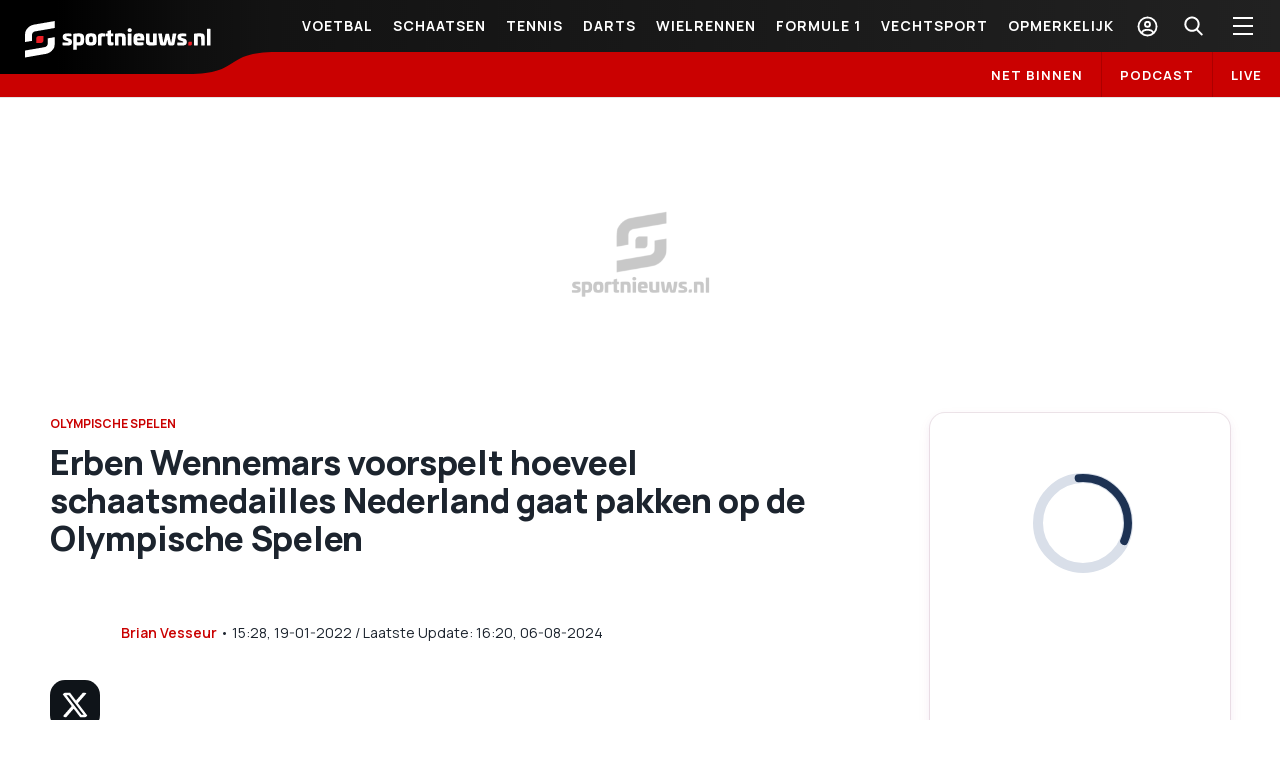

--- FILE ---
content_type: text/css; charset=UTF-8
request_url: https://sportnieuws.nl/_next/static/css/03e8da1a0c3e03b2.css
body_size: 81580
content:
.row{margin-left:-10px;margin-right:-10px;display:flex;flex-wrap:wrap;flex-direction:row}.row>[class*=col-]{width:100%;padding-left:10px;padding-right:10px}.container,.container-fluid{width:100%;max-width:100%;padding-left:10px;padding-right:10px;margin-left:auto;margin-right:auto}.col-1{flex:0 0 8.33333%;max-width:8.33333%}.col-2{flex:0 0 16.66667%;max-width:16.66667%}.col-3{flex:0 0 25%;max-width:25%}.col-4{flex:0 0 33.33333%;max-width:33.33333%}.col-5{flex:0 0 41.66667%;max-width:41.66667%}.col-6{flex:0 0 50%;max-width:50%}.col-7{flex:0 0 58.33333%;max-width:58.33333%}.col-8{flex:0 0 66.66667%;max-width:66.66667%}.col-9{flex:0 0 75%;max-width:75%}.col-10{flex:0 0 83.33333%;max-width:83.33333%}.col-11{flex:0 0 91.66667%;max-width:91.66667%}.col-12{flex:0 0 100%;max-width:100%}@media(min-width:450px){.col-xm-1{flex:0 0 8.33333%;max-width:8.33333%}.col-xm-2{flex:0 0 16.66667%;max-width:16.66667%}.col-xm-3{flex:0 0 25%;max-width:25%}.col-xm-4{flex:0 0 33.33333%;max-width:33.33333%}.col-xm-5{flex:0 0 41.66667%;max-width:41.66667%}.col-xm-6{flex:0 0 50%;max-width:50%}.col-xm-7{flex:0 0 58.33333%;max-width:58.33333%}.col-xm-8{flex:0 0 66.66667%;max-width:66.66667%}.col-xm-9{flex:0 0 75%;max-width:75%}.col-xm-10{flex:0 0 83.33333%;max-width:83.33333%}.col-xm-11{flex:0 0 91.66667%;max-width:91.66667%}.col-xm-12{flex:0 0 100%;max-width:100%}.d-xm-none{display:none!important}.d-xm-block{display:block!important}.d-xm-flex{display:flex!important}.d-xm-inline-block{display:inline-block!important}.d-xm-inline-flex{display:inline-flex!important}.flex-xm-wrap{flex-wrap:wrap}.flex-xm-nowrap{flex-wrap:nowrap}.flex-xm-row{flex-direction:row}.flex-xm-column{flex-direction:column}.align-items-xm-start{align-items:flex-start}.align-items-xm-end{align-items:flex-end}.align-items-xm-center{align-items:center}.align-items-xm-stretch{align-items:stretch}.align-content-xm-start{align-content:flex-start}.align-content-xm-end{align-content:flex-end}.align-content-xm-center{align-content:center}.align-content-xm-stretch{align-content:stretch}.align-content-xm-between{align-content:space-between}.justify-content-xm-start{justify-content:flex-start}.justify-content-xm-end{justify-content:flex-end}.justify-content-xm-center{justify-content:center}.justify-content-xm-between{justify-content:space-between}.justify-content-xm-around{justify-content:space-around}}@media(min-width:576px){.col-sm-1{flex:0 0 8.33333%;max-width:8.33333%}.col-sm-2{flex:0 0 16.66667%;max-width:16.66667%}.col-sm-3{flex:0 0 25%;max-width:25%}.col-sm-4{flex:0 0 33.33333%;max-width:33.33333%}.col-sm-5{flex:0 0 41.66667%;max-width:41.66667%}.col-sm-6{flex:0 0 50%;max-width:50%}.col-sm-7{flex:0 0 58.33333%;max-width:58.33333%}.col-sm-8{flex:0 0 66.66667%;max-width:66.66667%}.col-sm-9{flex:0 0 75%;max-width:75%}.col-sm-10{flex:0 0 83.33333%;max-width:83.33333%}.col-sm-11{flex:0 0 91.66667%;max-width:91.66667%}.col-sm-12{flex:0 0 100%;max-width:100%}.d-sm-none{display:none!important}.d-sm-block{display:block!important}.d-sm-flex{display:flex!important}.d-sm-inline-block{display:inline-block!important}.d-sm-inline-flex{display:inline-flex!important}.flex-sm-wrap{flex-wrap:wrap}.flex-sm-nowrap{flex-wrap:nowrap}.flex-sm-row{flex-direction:row}.flex-sm-column{flex-direction:column}.align-items-sm-start{align-items:flex-start}.align-items-sm-end{align-items:flex-end}.align-items-sm-center{align-items:center}.align-items-sm-stretch{align-items:stretch}.align-content-sm-start{align-content:flex-start}.align-content-sm-end{align-content:flex-end}.align-content-sm-center{align-content:center}.align-content-sm-stretch{align-content:stretch}.align-content-sm-between{align-content:space-between}.justify-content-sm-start{justify-content:flex-start}.justify-content-sm-end{justify-content:flex-end}.justify-content-sm-center{justify-content:center}.justify-content-sm-between{justify-content:space-between}.justify-content-sm-around{justify-content:space-around}}@media(min-width:768px){.container{max-width:740px}.col-md-1{flex:0 0 8.33333%;max-width:8.33333%}.col-md-2{flex:0 0 16.66667%;max-width:16.66667%}.col-md-3{flex:0 0 25%;max-width:25%}.col-md-4{flex:0 0 33.33333%;max-width:33.33333%}.col-md-5{flex:0 0 41.66667%;max-width:41.66667%}.col-md-6{flex:0 0 50%;max-width:50%}.col-md-7{flex:0 0 58.33333%;max-width:58.33333%}.col-md-8{flex:0 0 66.66667%;max-width:66.66667%}.col-md-9{flex:0 0 75%;max-width:75%}.col-md-10{flex:0 0 83.33333%;max-width:83.33333%}.col-md-11{flex:0 0 91.66667%;max-width:91.66667%}.col-md-12{flex:0 0 100%;max-width:100%}.d-md-none{display:none!important}.d-md-block{display:block!important}.d-md-flex{display:none!important}.d-md-inline-block{display:inline-block!important}.d-md-inline-flex{display:inline-flex!important}.flex-md-wrap{flex-wrap:wrap}.flex-md-nowrap{flex-wrap:nowrap}.flex-md-row{flex-direction:row}.flex-md-column{flex-direction:column}.align-items-md-start{align-items:flex-start}.align-items-md-end{align-items:flex-end}.align-items-md-center{align-items:center}.align-items-md-stretch{align-items:stretch}.align-content-md-start{align-content:flex-start}.align-content-md-end{align-content:flex-end}.align-content-md-center{align-content:center}.align-content-md-stretch{align-content:stretch}.align-content-md-between{align-content:space-between}.justify-content-md-start{justify-content:flex-start}.justify-content-md-end{justify-content:flex-end}.justify-content-md-center{justify-content:center}.justify-content-md-between{justify-content:space-between}.justify-content-md-around{justify-content:space-around}}@media(min-width:992px){.container{max-width:960px}.col-lg-1{flex:0 0 8.33333%;max-width:8.33333%}.col-lg-2{flex:0 0 16.66667%;max-width:16.66667%}.col-lg-3{flex:0 0 25%;max-width:25%}.col-lg-4{flex:0 0 33.33333%;max-width:33.33333%}.col-lg-5{flex:0 0 41.66667%;max-width:41.66667%}.col-lg-6{flex:0 0 50%;max-width:50%}.col-lg-7{flex:0 0 58.33333%;max-width:58.33333%}.col-lg-8{flex:0 0 66.66667%;max-width:66.66667%}.col-lg-9{flex:0 0 75%;max-width:75%}.col-lg-10{flex:0 0 83.33333%;max-width:83.33333%}.col-lg-11{flex:0 0 91.66667%;max-width:91.66667%}.col-lg-12{flex:0 0 100%;max-width:100%}.d-lg-none{display:none!important}.d-lg-block{display:block!important}.d-lg-flex{display:flex!important}.d-lg-inline-block{display:inline-block!important}.d-lg-inline-flex{display:inline-flex!important}.flex-lg-wrap{flex-wrap:wrap}.flex-lg-nowrap{flex-wrap:nowrap}.flex-lg-row{flex-direction:row}.flex-lg-column{flex-direction:column}.align-items-lg-start{align-items:flex-start}.align-items-lg-end{align-items:flex-end}.align-items-lg-center{align-items:center}.align-items-lg-stretch{align-items:stretch}.align-content-lg-start{align-content:flex-start}.align-content-lg-end{align-content:flex-end}.align-content-lg-center{align-content:center}.align-content-lg-stretch{align-content:stretch}.align-content-lg-between{align-content:space-between}.justify-content-lg-start{justify-content:flex-start}.justify-content-lg-end{justify-content:flex-end}.justify-content-lg-center{justify-content:center}.justify-content-lg-between{justify-content:space-between}.justify-content-lg-around{justify-content:space-around}}@media(min-width:1260px){.container{max-width:1200px}.col-xl-1{flex:0 0 8.33333%;max-width:8.33333%}.col-xl-2{flex:0 0 16.66667%;max-width:16.66667%}.col-xl-3{flex:0 0 23%;max-width:23%}.col-xl-4{flex:0 0 33.33333%;max-width:33.33333%}.col-xl-5{flex:0 0 41.66667%;max-width:41.66667%}.col-xl-6{flex:0 0 50%;max-width:50%}.col-xl-7{flex:0 0 58.33333%;max-width:58.33333%}.col-xl-8{flex:0 0 66.66667%;max-width:66.66667%}.col-xl-9{flex:0 0 75%;max-width:75%}.col-xl-10{flex:0 0 83.33333%;max-width:83.33333%}.col-xl-11{flex:0 0 91.66667%;max-width:91.66667%}.col-xl-12{flex:0 0 100%;max-width:100%}.d-xl-none{display:none!important}.d-xl-block{display:block!important}.d-xl-flex{display:flex!important}.d-xl-inline-block{display:inline-block!important}.d-xl-inline-flex{display:inline-flex!important}.flex-xl-wrap{flex-wrap:wrap}.flex-xl-nowrap{flex-wrap:nowrap}.flex-xl-row{flex-direction:row}.flex-xl-column{flex-direction:column}.align-items-xl-start{align-items:flex-start}.align-items-xl-end{align-items:flex-end}.align-items-xl-center{align-items:center}.align-items-xl-stretch{align-items:stretch}.align-content-xl-start{align-content:flex-start}.align-content-xl-end{align-content:flex-end}.align-content-xl-center{align-content:center}.align-content-xl-stretch{align-content:stretch}.align-content-xl-between{align-content:space-between}.justify-content-xl-start{justify-content:flex-start}.justify-content-xl-end{justify-content:flex-end}.justify-content-xl-center{justify-content:center}.justify-content-xl-between{justify-content:space-between}.justify-content-xl-around{justify-content:space-around}}@media(min-width:1400px){.container{max-width:1200px}.col-xxl-1{flex:0 0 8.33333%;max-width:8.33333%}.col-xxl-2{flex:0 0 16.66667%;max-width:16.66667%}.col-xxl-3{flex:0 0 25%;max-width:25%}.col-xxl-4{flex:0 0 33.33333%;max-width:33.33333%}.col-xxl-5{flex:0 0 41.66667%;max-width:41.66667%}.col-xxl-6{flex:0 0 50%;max-width:50%}.col-xxl-7{flex:0 0 58.33333%;max-width:58.33333%}.col-xxl-8{flex:0 0 66.66667%;max-width:66.66667%}.col-xxl-9{flex:0 0 75%;max-width:75%}.col-xxl-10{flex:0 0 83.33333%;max-width:83.33333%}.col-xxl-11{flex:0 0 91.66667%;max-width:91.66667%}.col-xxl-12{flex:0 0 100%;max-width:100%}.d-xxl-none{display:none!important}.d-xxl-block{display:block!important}.d-xxl-flex{display:flex!important}.d-xxl-inline-block{display:inline-block!important}.d-xxl-inline-flex{display:inline-flex!important}.flex-xxl-wrap{flex-wrap:wrap}.flex-xxl-nowrap{flex-wrap:nowrap}.flex-xxl-row{flex-direction:row}.flex-xxl-column{flex-direction:column}.align-items-xxl-start{align-items:flex-start}.align-items-xxl-end{align-items:flex-end}.align-items-xxl-center{align-items:center}.align-items-xxl-stretch{align-items:stretch}.align-content-xxl-start{align-content:flex-start}.align-content-xxl-end{align-content:flex-end}.align-content-xxl-center{align-content:center}.align-content-xxl-stretch{align-content:stretch}.align-content-xxl-between{align-content:space-between}.justify-content-xxl-start{justify-content:flex-start}.justify-content-xxl-end{justify-content:flex-end}.justify-content-xxl-center{justify-content:center}.justify-content-xxl-between{justify-content:space-between}.justify-content-xxl-around{justify-content:space-around}}.banner-centered{text-align:center;overflow:hidden}.banner-centered>div{margin-top:30px}.banner-centered.banner-grayed{background:#f6f7fa}.banner-centered.with-placeholder{height:250px;margin-top:30px}.banner-centered.banner-sticky{position:sticky;top:96px}.responsive-sticky-wrapper{position:fixed;bottom:0;left:0;right:0;background-color:#2b3138;z-index:15}.ad-placeholder{display:block;position:relative}.ad-placeholder>div{position:relative;z-index:1}.ad-placeholder iframe{display:block}.ad-placeholder:after{content:"";display:block;position:absolute;top:0;bottom:0;left:0;right:0;height:100%;width:100%;z-index:0}.ad-placeholder.ad-320x50{min-width:320px;min-height:50px}.ad-placeholder.ad-728x90{min-width:728px;min-height:90px}.ad-placeholder.ad-970x90{min-width:970px;min-height:90px}.ad-placeholder.ad-300x100{min-width:300px;min-height:100px}.ad-placeholder.ad-320x100{min-width:320px;min-height:100px}.ad-placeholder.ad-300x250{min-width:300px;min-height:250px}.ad-placeholder.ad-970x250{min-width:970px;min-height:250px}.ad-placeholder.ad-336x280{min-width:336px;min-height:280px}.ad-placeholder.ad-300x600{min-width:300px;min-height:600px}.ad-placeholder:not(.nx-has-ad):after{background-image:url(/images/favicon/snl_opaque_full_logo.png);background-repeat:no-repeat;background-position:50%;background-size:150px 95px}.ad-placeholder:not(.nx-has-ad) .placeholder-link{display:block;width:100%;height:100%;position:absolute;left:0;top:0;z-index:1}body>header{position:fixed;top:0;left:0;z-index:3000;width:100%}.mega-menu-primary{flex-wrap:wrap}.mega-menu-primary .mega-item:last-of-type{margin-right:0!important}.other-mega-items{display:flex;width:100%;border-top:1px solid #ececec;padding:15px 0}.other-mega-items .competition-container{display:flex;align-items:center}.other-mega-items .competition-logo{display:block;margin-right:10px}.top-submenu{display:block;position:relative}.top-submenu .mega-menu-wrapper{position:absolute;background-color:#fff;padding:20px 20px 4px;text-align:left;box-shadow:0 2px 10px rgba(0,0,0,.1);width:710px;z-index:2009;visibility:hidden;opacity:0;top:-8px}@media screen and (min-width:1240px){.top-submenu .mega-menu-wrapper{width:680px}}.top-submenu .mega-menu-wrapper.has-two-cols{width:540px}.top-submenu .mega-menu-wrapper.has-two-cols .mega-menu-primary .mega-item{flex-grow:0;flex-shrink:0;flex-basis:calc(50% - 20px)}.top-submenu .mega-menu-wrapper .mega-menu-primary{display:flex;list-style:none;padding-left:0}.top-submenu .mega-menu-wrapper .mega-menu-primary .mega-item{margin-right:20px;flex-grow:0;flex-shrink:0;flex-basis:calc(33.3333333333% - 13.3333333333px)}.top-submenu .mega-menu-wrapper .mega-menu-primary .mega-item:last-of-type{margin-right:0}.top-submenu .mega-menu-wrapper .mega-menu-primary .mega-item .main-link{font-size:20px;line-height:23px;font-weight:700;display:inline-block;margin-bottom:15px;min-height:23px;pointer-events:none}.top-submenu .mega-menu-wrapper .mega-menu-primary .mega-item .mega-menu-submenu{list-style:none;padding-left:0;flex:0 0 100%;width:100%;margin-bottom:20px}.top-submenu .mega-menu-wrapper .mega-menu-primary .mega-item .mega-menu-submenu .sub-item{display:flex;align-items:center;flex-wrap:wrap;padding:10px 0}.top-submenu .mega-menu-wrapper .mega-menu-primary .mega-item .mega-menu-submenu .sub-item:last-of-type{border:none!important}.top-submenu .mega-menu-wrapper .mega-menu-primary .mega-item .mega-menu-submenu .sub-item .icon-link{padding-right:10px}.top-submenu .mega-menu-wrapper .mega-menu-primary .mega-item .mega-menu-submenu .sub-item .icon{display:flex;align-items:center;justify-content:center}.top-submenu .mega-menu-wrapper .mega-menu-primary .mega-item .mega-menu-submenu .sub-item .icon img{height:auto}.top-submenu .mega-menu-wrapper .mega-menu-primary .mega-item .mega-menu-submenu .sub-item .sub-item-data{flex:1 1}.top-submenu .mega-menu-wrapper .mega-menu-primary .mega-item .mega-menu-submenu .sub-item .sub-item-data .sub-item-link{line-height:16px;font-weight:700;font-size:16px;color:#1c242e;transition:.2s linear}.top-submenu .mega-menu-wrapper .mega-menu-primary .mega-item .mega-menu-submenu .sub-item .sub-item-data .sub-item-link:hover{color:var(--sportnieuws-red)}.top-submenu .mega-menu-wrapper .mega-menu-primary .mega-item .mega-menu-submenu .sub-item .mega-menu-subsubmenu{list-style:none;padding-left:0}.top-submenu .mega-menu-wrapper .mega-menu-primary .mega-item .mega-menu-submenu .sub-item .mega-menu-subsubmenu a{color:var(--sportnieuws-red-dark);font-size:11px;font-weight:700;line-height:16px}.top-submenu .mega-menu-wrapper .mega-menu-primary .mega-item .mega-menu-submenu .sub-item .mega-menu-subsubmenu a:hover span{text-decoration:underline}.top-submenu .mega-menu-wrapper .mega-menu-primary .mega-item .mega-menu-submenu .sub-item .mega-menu-subsubmenu a:after{color:var(--sportnieuws-red-dark);content:" / ";display:inline;font-size:11px;margin:0 2px;line-height:16px}.top-submenu .mega-menu-wrapper .mega-menu-primary .mega-item .mega-menu-submenu .sub-item .mega-menu-subsubmenu a:last-of-type:after{content:""}.top-submenu .mega-menu-wrapper .mega-menu-primary .mega-item .small-link{color:var(--sportnieuws-red);font-size:11px;font-weight:700;letter-spacing:1px;text-transform:uppercase;padding:15px 0;display:block}.top-submenu .mega-menu-wrapper .mega-menu-primary .mega-item .small-link:hover{text-decoration:underline}.top-submenu .mega-menu-wrapper .mega-menu-secondary{list-style:none;padding-left:0;display:flex;border-top:1px solid #f1f2f2}.top-submenu .mega-menu-wrapper .mega-menu-secondary .secondary-item{display:flex;align-items:center;flex-wrap:wrap;padding:20px 0;margin-right:20px}.top-submenu .mega-menu-wrapper .mega-menu-secondary .secondary-item .icon{display:flex;align-items:center;justify-content:center;margin-right:10px;flex:0 0 40px;width:40px}.top-submenu .mega-menu-wrapper .mega-menu-secondary .secondary-item .icon img{height:auto}.top-submenu .mega-menu-wrapper .mega-menu-secondary .secondary-item .icon-link{line-height:16px;font-weight:700;font-size:16px;display:flex;align-items:center}.top-submenu .mega-menu-wrapper .mega-menu-secondary .secondary-item .icon-link:hover{color:var(--sportnieuws-red)}.top-submenu .classic-menu-wrapper{position:absolute;background-color:#fff;padding:20px 0;text-align:left;box-shadow:0 2px 10px rgba(0,0,0,.1);width:300px;z-index:2009;opacity:0;visibility:hidden;transition:.2s linear;top:-3px}.top-submenu .classic-menu-wrapper .classic-menu{display:flex;flex-wrap:wrap;list-style:none;padding-left:0}.top-submenu .classic-menu-wrapper .classic-menu .classic-item{flex:0 0 50%;width:50%;transition:.2s linear}.top-submenu .classic-menu-wrapper .classic-menu .classic-item:hover{background-color:#f1f1f1}.top-submenu .classic-menu-wrapper .classic-menu .classic-item:hover a{color:var(--sportnieuws-red)}.top-submenu .classic-menu-wrapper .classic-menu .classic-item a{font-weight:700;padding:8px 20px;display:block;transition:.2s linear}.top-submenu .classic-menu-wrapper .classic-menu .classic-item.primary{flex:0 0 100%;width:100%;margin-top:15px;font-size:1.1em;background:#f5f0f3}.header-top{display:flex;justify-content:left;align-items:flex-start}.header-top .logo-wrapper{margin-bottom:0;background-image:linear-gradient(90deg,#000 30%,#0e0e0e);padding:10px 5px 10px 24px;z-index:2003;position:relative}@media(max-width:767px){.header-top .logo-wrapper{padding:0!important;line-height:1}}.header-top .logo-wrapper .logo-header{display:inline;width:102px;height:46px}@media(max-width:767px){.header-top .logo-wrapper .logo-header{display:block;width:165px;height:41px;margin-top:5px!important;margin-left:5px}}.header-top .logo-wrapper .logo-header .logo-mobile{font-size:3.8rem}.header-top .logo-wrapper .logo-header .logo-mobile svg{position:relative;z-index:20;margin:0 0 0 7px;max-width:150px}.header-top .logo-wrapper .logo-header .logo-desktop{display:none}.header-top .header-shape{z-index:2002;position:relative;margin:0 -4px;display:none}.header-top .header-shape svg{width:85px;height:65px}@media(min-width:768px){.header-top .header-shape{display:block}}.header-top .header-top-menu{display:flex;align-items:center;background-image:linear-gradient(90deg,#131313,#212121);box-shadow:0 0 0 #134116;justify-content:flex-end;flex:1 1;height:46px;position:relative;z-index:2010}.header-top .header-top-menu .category-menu{display:none}.header-top .header-top-menu .category-menu .category-menu-list{list-style:none;padding-left:0;display:flex;height:100%}.header-top .header-top-menu .category-menu .category-menu-list .top-menu-item{height:100%;transition:.4s ease-in}.header-top .header-top-menu .category-menu .category-menu-list .top-menu-item:hover{background:rgba(0,0,0,.2)}.header-top .header-top-menu .category-menu .category-menu-list .top-menu-item:hover .top-submenu .classic-menu-wrapper,.header-top .header-top-menu .category-menu .category-menu-list .top-menu-item:hover .top-submenu .mega-menu-wrapper{opacity:1;visibility:visible;top:0}.header-top .header-top-menu .category-menu .category-menu-list .top-menu-item.top-menu-item-active{background:#333}.header-top .header-top-menu .category-menu .category-menu-list .top-menu-item .top-menu-link{height:100%;display:flex;align-items:center;font-weight:700;text-transform:uppercase;color:#fff;font-size:14px;letter-spacing:1px;padding:0 15px;white-space:nowrap}.header-top .header-top-menu .category-menu .category-menu-list .top-menu-item:last-child .top-submenu .classic-menu-wrapper{transform:translateX(-25%)}@media(min-width:1260px)and (max-width:1449px){.header-top .header-top-menu .category-menu .category-menu-list .top-menu-item:nth-child(n+9){display:none}}.header-top .header-top-menu .header-action{display:flex;align-items:center;height:100%}.header-top .header-top-menu .header-action a{display:block;cursor:pointer}.header-top .header-top-menu .header-action a:hover{background:rgba(0,0,0,.2)}.header-top .header-top-menu .header-action span{display:block;cursor:pointer}.header-top .header-top-menu .header-action span:hover{background:rgba(0,0,0,.2)}.header-top .header-top-menu .header-action .icon{color:#fff;width:38px;height:100%;font-size:16px;display:flex;align-items:center;justify-content:center;text-align:center}.header-top .header-top-menu .header-action .icon svg{width:16px;height:22px;fill:#fff}.header-top .header-top-menu .header-action .icon.navbar-user{flex-direction:column}.header-top .header-top-menu .header-action .icon.navbar-user .top-menu-link{height:100%;width:100%;display:flex;align-items:center;justify-content:center}.header-top .header-top-menu .header-action .icon.navbar-user .top-menu-link svg{width:23px;height:23px}.header-top .header-top-menu .header-action .icon.navbar-user a{display:flex;align-items:center;justify-content:center}.header-top .header-top-menu .header-action .icon.navbar-user a svg{width:23px;height:23px}.header-top .header-top-menu .header-action .icon.navbar-user .user-submenu-wrapper{display:none}.header-top .header-top-menu .header-action .icon.navbar-user .user-submenu-wrapper .user-submenu{cursor:default;display:flex;flex-direction:column;gap:15px;background:#fff;position:absolute;right:40px;color:#000;padding:20px 20px 15px;max-width:440px;width:100%;box-shadow:0 2px 10px rgba(0,0,0,.1)}@media(max-width:499px){.header-top .header-top-menu .header-action .icon.navbar-user .user-submenu-wrapper .user-submenu{right:0;max-width:100%}}.header-top .header-top-menu .header-action .icon.navbar-user .user-submenu-wrapper .user-submenu .btn-login{height:42px;flex-grow:0;display:flex;flex-direction:row;justify-content:center;align-items:center;gap:10px;padding:12px;border-radius:10px;font-size:14px;font-weight:700;font-stretch:normal;font-style:normal;line-height:1.29;letter-spacing:normal;text-align:left;background:var(--sportnieuws-red-dark);color:#fff;box-shadow:0 5px 15px 0 rgba(49,84,139,.1);border:1px solid rgba(49,84,139,.1);cursor:pointer}.header-top .header-top-menu .header-action .icon.navbar-user .user-submenu-wrapper .user-submenu .btn-login.btn-white-2{background:#fff;color:var(--sportnieuws-red-dark)}.header-top .header-top-menu .header-action .icon.navbar-user .user-submenu-wrapper .user-submenu .poweredby{display:flex;align-items:center;justify-content:center;gap:10px;font-size:10px}.header-top .header-top-menu .header-action .icon.navbar-user .user-submenu-wrapper .user-submenu .poweredby svg{width:80px;height:15px;fill:#000}.header-top .header-top-menu .header-action .icon.navbar-user .user-submenu-wrapper .user-submenu .fansarena-wrap{margin-inline:-20px;padding:20px;background:linear-gradient(1turn,#fff,#f7f8fa 50%);font-size:14px;line-height:18px;font-weight:600;display:flex;flex-direction:column;gap:10px}.header-top .header-top-menu .header-action .icon.navbar-user .user-submenu-wrapper .user-submenu .fansarena-wrap a:hover{background:transparent}.header-top .header-top-menu .header-action .icon.navbar-user .user-submenu-wrapper .user-info{font-size:14px;font-weight:400;line-height:18px;text-align:center}.header-top .header-top-menu .header-action .icon.navbar-user .user-submenu-wrapper .user-email{color:var(--sportnieuws-red-dark);text-decoration:underline}.header-top .header-top-menu .header-action .icon.navbar-user .user-submenu-wrapper .my-account{padding-top:15px;padding-bottom:15px;border-top:1px solid rgba(49,84,139,.1);border-bottom:1px solid rgba(49,84,139,.1);margin-inline:-20px;font-size:14px;font-weight:700;line-height:18px;text-align:left;color:var(--sportnieuws-red-dark)}.header-top .header-top-menu .header-action .icon.navbar-user .user-submenu-wrapper .my-account:hover{background:transparent}.header-top .header-top-menu .header-action .icon.navbar-user .user-submenu-wrapper .fansarena-link{border-top:1px solid rgba(49,84,139,.1);margin-inline:-20px;padding-top:15px;gap:5px}.header-top .header-top-menu .header-action .icon.navbar-user .user-submenu-wrapper .fansarena-link:hover{background:transparent}.header-top .header-top-menu .header-action .icon.navbar-user:hover .user-submenu-wrapper{display:block}.header-top .header-top-menu .header-action .icon.navbar-user--logged .top-menu-link{position:relative}.header-top .header-top-menu .header-action .icon.navbar-user--logged .top-menu-link:after{content:"";display:block;width:11px;height:11px;position:absolute;bottom:9px;right:5px;font-weight:700;background-image:url('data:image/svg+xml,<svg xmlns="http://www.w3.org/2000/svg" width="9" height="9"><g transform="scale(1.33333)"><circle cx="3.375" cy="3.375" r="3.375" fill="green" style="stroke-width:.75"></circle><path fill="%23fff" fill-rule="evenodd" d="M5.14 2.36a.375.375 0 0 1 0 .53L3.267 4.767a.375.375 0 0 1-.531-.531L4.61 2.36a.375.375 0 0 1 .53 0" clip-rule="evenodd" style="stroke-width:.75"></path><path fill="%23fff" fill-rule="evenodd" d="M1.61 3.11a.375.375 0 0 0 0 .53l1.124 1.126a.375.375 0 0 0 .531-.531L2.14 3.11a.375.375 0 0 0-.53 0" clip-rule="evenodd" style="stroke-width:.75"></path></g></svg>');background-size:100%}@media(min-width:768px){.header-top .header-top-menu .header-action .icon.navbar-user--logged .top-menu-link:after{bottom:12px;right:9px}}.header-top .header-top-menu .header-action .icon.dark-light svg{width:17px;height:20px}.header-top .header-top-menu .header-action .navbar-toggler-wrapper{display:flex;align-items:center;height:100%;padding-right:10px;cursor:pointer;padding-left:10px}.header-top .header-top-menu .header-action .navbar-toggler-wrapper:hover{background:rgba(0,0,0,.2)}.header-top .header-top-menu .header-action .navbar-toggler-wrapper .navbar-toggler{width:28px;cursor:pointer;padding:7px;text-align:center;transition:.2s linear}.header-top .header-top-menu .header-action .navbar-toggler-wrapper .navbar-toggler span{display:block;width:100%;height:1px;margin-bottom:4px;background-color:#fff}.header-top .header-top-menu .header-action .navbar-toggler-wrapper .navbar-toggler span:last-of-type{margin-bottom:0}.header-top .header-top-menu .header-action .navbar-toggler-wrapper span{color:#fff;font-size:14px;font-weight:700;letter-spacing:1px;text-transform:uppercase}.header-top .header-top-menu .header-action .navbar-toggler-wrapper span.navbar-toggler-menu{display:none}@media screen and (min-width:1420px){.header-top .header-top-menu .header-action .navbar-toggler-wrapper span.navbar-toggler-menu{display:block}}.header-top-menu *{transition:unset!important}.header-top-menu .with-logo img{width:38px;max-height:17px;align-self:center;padding-right:5px!important}@media(min-width:450px){.header-top .header-top-menu .header-action .icon{width:38px}.header-top .header-top-menu .header-action .navbar-toggler-wrapper{padding-right:15px}}@media(min-width:576px){.header-top .header-top-menu .header-action .icon{margin-right:12px}}@media(min-width:768px){.header-top .logo-wrapper{height:74px;width:188px;display:flex;flex-direction:column;justify-content:center}.header-top .logo-wrapper .logo-header{width:188px;height:34px}.header-top .logo-wrapper .logo-header .logo-mobile{display:none}.header-top .logo-wrapper .logo-header .logo-desktop{display:block}.header-top .header-shape svg{height:74px;width:93px}.header-top .header-top-menu{height:52px}.header-top .header-top-menu .header-action .icon.dark-light svg{width:20px;height:22px}.header-top .header-top-menu .header-action .icon{width:46px;font-size:20px;margin-right:0}.header-top .header-top-menu .header-action .icon svg{width:19px;height:22px}.header-top .header-top-menu .header-action .navbar-toggler-wrapper .navbar-toggler{width:34px;margin-right:5px}.header-top .header-top-menu .header-action .navbar-toggler-wrapper .navbar-toggler span{height:2px;margin-bottom:6px}.header-top .header-top-menu .header-action .navbar-toggler-wrapper .navbar-toggler span:last-of-type{margin-bottom:0}}@media(min-width:1260px){.header-top .header-top-menu .category-menu{display:block;height:100%}}.sub-header{display:flex;background-color:var(--sportnieuws-red-dark);order:-10;position:relative;box-shadow:0 1px 0 rgba(0,0,0,.1);z-index:1;margin-top:-1px}@media screen and (min-width:768px){.sub-header{justify-content:flex-end;margin-top:-26px}}.sub-header-inner{display:flex;overflow-x:auto;-ms-scroll-snap-type:x mandatory;scroll-snap-type:x mandatory;position:relative}@media(max-width:767px){.sub-header-inner{width:100%;justify-content:space-between}}@media(min-width:1280px){.sub-header-inner{justify-content:flex-end}}.sub-header-inner ul{padding-left:0;list-style-type:none;display:flex;margin:0;border-bottom:none}@media(min-width:1280px){.sub-header-inner ul{padding:0}}@media(max-width:767px){.sub-header-inner ul{border-right:1px solid rgba(0,0,0,.15)}}.sub-header-inner li+li a{border-left:1px solid rgba(0,0,0,.15)}.sub-header-inner a{font-size:13px;color:#fff;letter-spacing:1px;font-weight:700;text-transform:uppercase;display:block;height:45px;padding:16px 9px 0;white-space:nowrap}@media(min-width:1280px){.sub-header-inner a{padding:16px 18px 0}}@media(hover:hover){.sub-header-inner a:hover{background-color:#c2191f}}@media(hover:hover)and (min-width:1280px){.sub-header-inner a:hover{background-color:#c2191f}}.sub-header-inner .user-login{padding:0;display:flex}.sub-header-inner .user-login svg{width:45px;height:45px}.sub-header-inner .download-app{background-color:#f2f2f2;color:#000;height:auto;padding:5px 10px;margin-right:9px;display:flex;gap:5px;align-items:center;border-radius:4px}.sub-header-inner .download-app svg{width:12px;fill:var(--sportnieuws-red-dark)}.sub-header-inner .blink{position:absolute;background-color:#28b200;margin-top:7px;margin-left:-19px;transform:translateY(-50%)}.sub-header-inner .has-blink{background:linear-gradient(89.73deg,#b90000 .3%,red 99.83%);color:#fff!important;margin:8px;border-left-width:18px!important;border-right-width:18px!important;padding:0!important;border-radius:5px}.sub-header-inner .has-blink .with-blink{padding-left:33px;color:#fff!important;padding-top:7px;padding-bottom:0;display:flex;height:30px!important;margin:0 auto!important}.sub-header-inner .has-blink .with-blink:hover{background-color:var(--sportnieuws-red-dark);height:30px!important;border-radius:4px}.sub-header-inner .has-blink .with-blink .blink{background-color:#fff}.sub-header-chevron{cursor:pointer;display:flex;background:#f7f8fa;align-self:center;width:36px;height:44px;border-left:1px solid rgba(0,0,0,.15);padding:12px}.sub-header-chevron svg{width:36px}.sub-header-chevron svg path{fill:var(--sportnieuws-red-dark)}.sub-header-chevron.hide{display:none}@media(min-width:768px){.sub-header-chevron{display:none}}.header-wrapper{z-index:30000;display:block;position:sticky;top:0;min-height:90px;background-color:#fff}.header-wrapper .header-wrapper-inner{width:100%!important}:root{--sportnieuws-red:#ed1d24;--sportnieuws-red-dark:#ca0101;--font-primary:Manrope,sans-serif}*{margin:0;-webkit-font-smoothing:antialiased;box-sizing:border-box;-webkit-box-sizing:border-box}body,html{margin:0;padding:0}html{font-size:10px;line-height:1.2}body{font-family:var(--font-primary);font-size:1.6rem;color:#1c242e}img{max-width:100%;height:auto}b,h1,h2,h3,h4,h5,h6,strong{font-weight:900;font-family:var(--font-primary)}.size-1,h1{margin-bottom:.5rem;font-size:4rem}.size-2,h2{margin-bottom:.5rem;font-size:3rem}.size-3,h3{margin-bottom:.5rem;font-size:2.8rem}.size-4,h4{margin-bottom:.5rem;font-size:2.4rem}.size-5,h5{margin-bottom:.5rem;font-size:2rem}.size-6,h6{margin-bottom:.5rem;font-size:1.6rem}.list-unstyled{list-style:none;padding-left:0}p{margin-bottom:1rem;font-weight:300}a{color:#000;text-decoration:none}.widget-placeholder{position:relative;display:block}.homepage-container{margin-bottom:-33px}.homepage-container h2.block-title{margin-bottom:0;text-align:center}@media (min-width:1024px){.homepage-container h2.block-title{font-size:36px;line-height:48px}}.homepage-container h2.block-title.main{margin-bottom:30px;text-align:left;padding-bottom:20px;position:relative}.homepage-container h2.block-title.main:before{content:"";width:100%;height:5px;position:absolute;border-radius:11px;bottom:0;background-image:linear-gradient(90deg,#ca0101 0,#ca0101)}@media (min-width:1024px){.homepage-container h2.block-title.main{font-size:36px;line-height:48px}}.homepage-container section.teams{margin-bottom:20px}@media (min-width:1024px){.homepage-container section.teams{margin-bottom:10px}}.sidebar{align-self:stretch;display:none;flex:0 0 26%!important;width:320px!important;max-width:320px!important}.sidebar .banner{position:sticky;-webkit-position:sticky;top:70px;margin-bottom:15px}.single-layout{padding-bottom:30px}.single-layout .sidebar .banner{top:90px}.single-layout .sailthru-container{margin-inline:-10px}@media(min-width:768px){.single-layout .sailthru-container{margin-top:50px;margin-inline:unset}}.category-branded-content span.strapline{font-family:Manrope,sans-serif;color:var(--sportnieuws-red-dark);display:block;font-size:14px}.category-branded-content .single-news-content>:not(.intext-news),.category-branded-content .single-news-title{font-family:Georgia,serif}.post-container.category-branded-content .header-info-wrapper{display:none}.post-container.category-branded-content .single-news-title .strapline:not(.strapline--live){text-transform:uppercase}.post-container.category-branded-content .single-news-title .strapline:not(.strapline--live):before{content:"BRANDED CONTENT - "}.overlay{position:fixed;top:0;left:0;width:100%;height:100%;background-color:rgba(0,0,0,.8);z-index:30001;display:block;visibility:hidden;opacity:0;cursor:pointer;transition:opacity .3s linear}.overlay.d-block{opacity:1;visibility:visible}.tooltip-wrapper:hover .custom-tooltip{display:block}.custom-tooltip{left:calc(100% + 8px);margin:0;z-index:100;background-color:rgba(0,0,0,.85);color:#fff;padding:3px 8px 6px;border-radius:5px;font-size:1.4rem;line-height:1.8rem;white-space:nowrap;display:none}.custom-tooltip,.custom-tooltip:before{position:absolute;top:50%;transform:translateY(-50%)}.custom-tooltip:before{content:"";display:block;height:0;left:-4px;width:0;border-color:transparent rgba(0,0,0,.85) transparent transparent;border-style:solid;border-width:3px 4px 3px 0}.liveblog-container .liveblog-section .SUBSTITUTION-class,.liveblog-container .liveblog-section .goal-class,.match-container .liveblog-section .SUBSTITUTION-class,.match-container .liveblog-section .goal-class,.match-header-container .liveblog-section .SUBSTITUTION-class,.match-header-container .liveblog-section .goal-class,.match-sidebar .liveblog-section .SUBSTITUTION-class,.match-sidebar .liveblog-section .goal-class,.single-widget-box{background:#fff;padding:10px;margin-bottom:30px;box-shadow:0 3px 9px 0 rgba(59,27,224,.05),0 5px 15px 0 rgba(224,27,27,.05),0 0 0 1px rgba(235,227,231,.85)}.liveblog-container .liveblog-section .home-widget.SUBSTITUTION-class,.liveblog-container .liveblog-section .home-widget.goal-class,.match-container .liveblog-section .home-widget.SUBSTITUTION-class,.match-container .liveblog-section .home-widget.goal-class,.match-header-container .liveblog-section .home-widget.SUBSTITUTION-class,.match-header-container .liveblog-section .home-widget.goal-class,.match-sidebar .liveblog-section .home-widget.SUBSTITUTION-class,.match-sidebar .liveblog-section .home-widget.goal-class,.single-widget-box.home-widget{margin-bottom:0}.liveblog-container .liveblog-section .SUBSTITUTION-class .single-box-title,.liveblog-container .liveblog-section .goal-class .single-box-title,.match-container .liveblog-section .SUBSTITUTION-class .single-box-title,.match-container .liveblog-section .goal-class .single-box-title,.match-header-container .liveblog-section .SUBSTITUTION-class .single-box-title,.match-header-container .liveblog-section .goal-class .single-box-title,.match-sidebar .liveblog-section .SUBSTITUTION-class .single-box-title,.match-sidebar .liveblog-section .goal-class .single-box-title,.single-widget-box .single-box-title{padding-bottom:10px;margin-bottom:10px;border-bottom:1px solid rgba(0,0,0,.15)}.liveblog-container .liveblog-section .SUBSTITUTION-class .single-box-title span,.liveblog-container .liveblog-section .goal-class .single-box-title span,.match-container .liveblog-section .SUBSTITUTION-class .single-box-title span,.match-container .liveblog-section .goal-class .single-box-title span,.match-header-container .liveblog-section .SUBSTITUTION-class .single-box-title span,.match-header-container .liveblog-section .goal-class .single-box-title span,.match-sidebar .liveblog-section .SUBSTITUTION-class .single-box-title span,.match-sidebar .liveblog-section .goal-class .single-box-title span,.single-widget-box .single-box-title span{font-size:24px;line-height:26px;letter-spacing:-.25px;font-weight:400}.liveblog-container .liveblog-section .SUBSTITUTION-class .single-box-title span+span:before,.liveblog-container .liveblog-section .goal-class .single-box-title span+span:before,.match-container .liveblog-section .SUBSTITUTION-class .single-box-title span+span:before,.match-container .liveblog-section .goal-class .single-box-title span+span:before,.match-header-container .liveblog-section .SUBSTITUTION-class .single-box-title span+span:before,.match-header-container .liveblog-section .goal-class .single-box-title span+span:before,.match-sidebar .liveblog-section .SUBSTITUTION-class .single-box-title span+span:before,.match-sidebar .liveblog-section .goal-class .single-box-title span+span:before,.single-widget-box .single-box-title span+span:before{content:"·";display:inline-block;margin-right:10px;margin-left:5px;line-height:12px}.entity-tags{float:right;margin-top:-18px}.sidebar-menu-section{min-height:100vh;height:100vh;width:100%;max-width:320px;position:fixed;top:0;right:-600px;transition:.2s linear;z-index:9999999999}.sidebar-menu-section .sidebar-menu-wrapper{max-width:320px;margin-left:auto;background-color:#fff;height:100%}.sidebar-menu-section .sidebar-menu-header{display:flex;flex:1 1}.sidebar-menu-section .sidebar-menu-header .search-bar,.sidebar-menu-section .sidebar-menu-header .search-bar form,.sidebar-menu-section .sidebar-menu-header .search-bar input{width:100%;border-radius:0!important}.sidebar-menu-section .sidebar-menu-header .close-menu{background-color:#ca0101;width:46px;height:46px;display:flex;justify-content:center;align-items:center;cursor:pointer;transition:.3s linear}.sidebar-menu-section .sidebar-menu-header .close-menu:hover{background-color:#c9d9c9}.sidebar-menu-section .sidebar-all-menu{height:calc(100vh - 52px);overflow-y:scroll;padding:20px 20px 150px;display:flex;flex-direction:column}@media(min-width:768px){.sidebar-menu-section .sidebar-all-menu{padding:20px 20px 0}}.sidebar-menu-section .sidebar-all-menu .livescore-outer{border:1px solid red;border-radius:5px 5px 0 0;margin-bottom:20px}.sidebar-menu-section .sidebar-all-menu .livescore-outer ul{margin:0;padding:0;list-style-type:none;width:100%}.sidebar-menu-section .sidebar-all-menu .livescore-outer ul li a{display:flex;align-items:center;justify-content:space-between;width:100%;padding:10px 10px 10px 13px}.sidebar-menu-section .sidebar-all-menu .livescore-outer ul li a span{display:flex;gap:5px;align-items:center;line-height:1.25}.sidebar-menu-section .sidebar-all-menu .livescore-outer ul li:not(:last-child){border-bottom:1px solid rgba(247,65,24,.25)}.sidebar-menu-section .sidebar-all-menu .livescore{display:flex;align-items:center;background:linear-gradient(89.73deg,#b90000 .3%,red 99.83%);color:#fff;font-size:18px;text-transform:uppercase;padding:10px 15px;font-weight:700}.sidebar-menu-section .sidebar-all-menu .top-menu-item{position:relative;display:flex;flex-wrap:wrap;justify-content:space-between;align-items:center}.sidebar-menu-section .sidebar-all-menu .top-menu-item:not(:last-child){border-bottom:1px solid #f1f2f2}.sidebar-menu-section .sidebar-all-menu .top-menu-item .show-more .more{display:none}.sidebar-menu-section .sidebar-all-menu .top-menu-item .sidebar-main-menu{flex-basis:100%;display:none}.sidebar-menu-section .sidebar-all-menu .top-menu-link-holder{display:flex;align-items:center;justify-content:space-between}.sidebar-menu-section .sidebar-all-menu .top-menu-item.has-height .sidebar-main-menu{height:430px;overflow:hidden}.sidebar-menu-section .sidebar-all-menu .top-menu-item.has-height .show-more{background-image:linear-gradient(0deg,#fff,hsla(0,0%,100%,.8));position:absolute;left:0;right:0;bottom:0;padding-top:25px}.sidebar-menu-section .sidebar-all-menu .top-menu-item.has-height .show-more .less{display:none}.sidebar-menu-section .sidebar-all-menu .top-menu-item.has-height .show-more .more{display:inline}.sidebar-menu-section .sidebar-all-menu .top-menu-item.open-menu .show-more{display:flex}.sidebar-menu-section .sidebar-all-menu .top-menu-item.open-menu .sidebar-main-menu{display:block}.sidebar-menu-section .sidebar-all-menu .top-menu-item.open-menu .top-level-link .toggle-submenu svg{transform:rotateX(180deg)}.sidebar-menu-section .sidebar-all-menu .show-more{display:none;justify-content:center;align-items:center;font-weight:700;padding:0 0 6px}.sidebar-menu-section .sidebar-all-menu .show-more svg{transition:.3s linear}.sidebar-menu-section .sidebar-all-menu .show-more.open .toggle-more svg{transform:rotateX(-180deg)}.sidebar-menu-section .sidebar-all-menu .top-level-link{display:flex;color:#ca0101;text-transform:uppercase;font-weight:700;font-size:20px;line-height:27px;justify-content:space-between;align-items:center;padding:7px 0}@media(min-width:768px){.sidebar-menu-section .sidebar-all-menu .top-level-link{font-size:24px;margin-top:5px;margin-bottom:5px}}.sidebar-menu-section .sidebar-all-menu .top-level-link:hover{text-decoration:underline}.sidebar-menu-section .sidebar-all-menu .top-level-link .toggle-submenu svg{transition:.3s linear}@media(min-width:768px){.sidebar-menu-section .sidebar-all-menu .sidebar-main-navigation{flex-grow:1}}.sidebar-menu-section .sidebar-all-menu .sidebar-main-navigation .sidebar-main-menu{list-style:none;padding-left:0}.sidebar-menu-section .sidebar-all-menu .sidebar-main-navigation .sidebar-main-menu .main-item{display:flex;justify-content:space-between;align-items:center;flex-wrap:wrap;margin-bottom:10px}.sidebar-menu-section .sidebar-all-menu .sidebar-main-navigation .sidebar-main-menu .main-item .main-link{font-size:20px;line-height:23px;font-weight:700;transition:.2s linear;pointer-events:none}.sidebar-menu-section .sidebar-all-menu .sidebar-main-navigation .sidebar-main-menu .main-item .main-link.linked{pointer-events:auto}.sidebar-menu-section .sidebar-all-menu .sidebar-main-navigation .sidebar-main-menu .main-item .small-link{color:var(--sportnieuws-red);font-size:11px;font-weight:700;letter-spacing:1px;text-transform:uppercase}.sidebar-menu-section .sidebar-all-menu .sidebar-main-navigation .sidebar-main-menu .main-item .small-link:hover{text-decoration:underline}.sidebar-menu-section .sidebar-all-menu .sidebar-main-navigation .sidebar-main-menu .sidebar-submenu{list-style:none;padding-left:0;flex:0 0 100%;width:100%;margin-top:5px;margin-bottom:20px}.sidebar-menu-section .sidebar-all-menu .sidebar-main-navigation .sidebar-main-menu .sidebar-submenu .sub-item{display:flex;align-items:center;flex-wrap:wrap;border-bottom:1px solid #f1f2f2;padding:10px 0}.sidebar-menu-section .sidebar-all-menu .sidebar-main-navigation .sidebar-main-menu .sidebar-submenu .sub-item .icon{display:flex;align-items:center;justify-content:center;margin-right:10px;flex:0 0 28px;width:28px}.sidebar-menu-section .sidebar-all-menu .sidebar-main-navigation .sidebar-main-menu .sidebar-submenu .sub-item .icon img{height:auto}.sidebar-menu-section .sidebar-all-menu .sidebar-main-navigation .sidebar-main-menu .sidebar-submenu .sub-item .icon-link{line-height:28px;font-weight:700;font-size:16px;display:flex;transition:.2s linear}.sidebar-menu-section .sidebar-all-menu .sidebar-main-navigation .sidebar-main-menu .sidebar-submenu .sub-item .icon-link:hover{color:var(--sportnieuws-red)}.sidebar-menu-section .sidebar-all-menu .sidebar-main-navigation .sidebar-main-menu .sidebar-submenu .sub-item .toggle-submenu{display:flex;align-items:center;justify-content:center;font-size:12px;line-height:28px;height:28px;width:28px;text-align:center;margin-left:auto;cursor:pointer;fill:#000}.sidebar-menu-section .sidebar-all-menu .sidebar-main-navigation .sidebar-main-menu .sidebar-submenu .sub-item .toggle-submenu svg{width:14px;height:12px;transition:.2s linear}.sidebar-menu-section .sidebar-all-menu .sidebar-main-navigation .sidebar-main-menu .sidebar-submenu .sub-item .toggle-submenu.open svg{transform:rotateX(180deg)}.sidebar-menu-section .sidebar-all-menu .sidebar-main-navigation .sidebar-main-menu .sidebar-submenu .sidebar-subsubmenu{list-style:none;display:none;padding-left:38px;margin:10px auto 5px;flex:0 0 100%;width:100%}.sidebar-menu-section .sidebar-all-menu .sidebar-main-navigation .sidebar-main-menu .sidebar-submenu .sidebar-subsubmenu .subsub-item{display:inline}.sidebar-menu-section .sidebar-all-menu .sidebar-main-navigation .sidebar-main-menu .sidebar-submenu .sidebar-subsubmenu .subsub-item:after{color:#ca0101;content:"/";display:inline;font-size:11px;margin:0 3px;line-height:16px}.sidebar-menu-section .sidebar-all-menu .sidebar-main-navigation .sidebar-main-menu .sidebar-submenu .sidebar-subsubmenu .subsub-item:last-of-type:after{content:""}.sidebar-menu-section .sidebar-all-menu .sidebar-main-navigation .sidebar-main-menu .sidebar-submenu .sidebar-subsubmenu .subsub-item a{color:#ca0101;font-size:14px;font-weight:700;line-height:16px}.sidebar-menu-section .sidebar-all-menu .sidebar-main-navigation .sidebar-main-menu .sidebar-submenu .sidebar-subsubmenu .subsub-item a:hover{text-decoration:underline}.sidebar-menu-section .sidebar-all-menu .sidebar-main-navigation .sidebar-main-menu .sidebar-submenu .sidebar-subsubmenu.open-submenu{display:block!important}.sidebar-menu-section .sidebar-all-menu .sidebar-other-navigation{margin-bottom:30px}.sidebar-menu-section .sidebar-all-menu .sidebar-other-navigation .sidebar-other-links-menu{list-style:none;padding-left:0}.sidebar-menu-section .sidebar-all-menu .sidebar-other-navigation .sidebar-other-links-menu .other-item{display:flex;align-items:center;flex-wrap:wrap;border-bottom:1px solid #f1f2f2;padding:10px 0}.sidebar-menu-section .sidebar-all-menu .sidebar-other-navigation .sidebar-other-links-menu .other-item .icon{display:flex;align-items:center;justify-content:center;margin-right:10px;flex:0 0 28px;width:28px}.sidebar-menu-section .sidebar-all-menu .sidebar-other-navigation .sidebar-other-links-menu .other-item .icon img{height:auto}.sidebar-menu-section .sidebar-all-menu .sidebar-other-navigation .sidebar-other-links-menu .other-item .icon-link{line-height:28px;font-weight:700;font-size:16px;display:flex;transition:.3s linear}.sidebar-menu-section .sidebar-all-menu .sidebar-other-navigation .sidebar-other-links-menu .other-item .icon-link:hover{color:var(--sportnieuws-red)}.sidebar-menu-section .sidebar-all-menu .sidebar-category-navigation{margin-bottom:20px}.sidebar-menu-section .sidebar-all-menu .sidebar-category-navigation .sidebar-category-list{display:flex;flex-wrap:wrap}.sidebar-menu-section .sidebar-all-menu .sidebar-category-navigation .sidebar-category-list a{display:block;font-size:16px;font-weight:700;margin-right:10px;line-height:28px;transition:.3s linear}.sidebar-menu-section .sidebar-all-menu .sidebar-category-navigation .sidebar-category-list a:hover{color:#eb003c}.sidebar-menu-section .sidebar-all-menu .sidebar-tag-navigation{margin-top:20px;margin-bottom:20px}.sidebar-menu-section .sidebar-all-menu .sidebar-tag-navigation .sidebar-tag-list{display:flex;flex-wrap:wrap}.sidebar-menu-section .sidebar-all-menu .sidebar-tag-navigation .sidebar-tag-list a{display:block;font-size:18px;font-weight:400;margin-right:10px;line-height:30px;text-transform:uppercase;color:var(--sportnieuws-red);border-bottom:1px solid transparent}.sidebar-menu-section .sidebar-all-menu .sidebar-tag-navigation .sidebar-tag-list a:hover{border-bottom:1px solid var(--sportnieuws-red)}.sidebar-menu-section.menu-on{right:0}.blink{animation:blink-animation 1s steps(5,start) infinite;-webkit-animation:blink-animation 1s steps(5,start) infinite;width:11px;height:11px;border-radius:50%;background-color:#fff;display:inline-block;margin-right:7px;transition:1s linear}.blink.red{background-color:#ca0101}.blink.green{background-color:green}.blink.white{background-color:#fff}.toggle-submenu{cursor:pointer;width:14px;display:inline-block}.liveblog-container .liveblog-section .SUBSTITUTION-class,.liveblog-container .liveblog-section .goal-class,.match-container .liveblog-section .SUBSTITUTION-class,.match-container .liveblog-section .goal-class,.match-header-container .liveblog-section .SUBSTITUTION-class,.match-header-container .liveblog-section .goal-class,.match-sidebar .liveblog-section .SUBSTITUTION-class,.match-sidebar .liveblog-section .goal-class,.single-widget-box{position:relative}.liveblog-container .liveblog-section .gracenote-widget.SUBSTITUTION-class:not(:has(iframe)):after,.liveblog-container .liveblog-section .gracenote-widget.goal-class:not(:has(iframe)):after,.match-container .liveblog-section .gracenote-widget.SUBSTITUTION-class:not(:has(iframe)):after,.match-container .liveblog-section .gracenote-widget.goal-class:not(:has(iframe)):after,.match-header-container .liveblog-section .gracenote-widget.SUBSTITUTION-class:not(:has(iframe)):after,.match-header-container .liveblog-section .gracenote-widget.goal-class:not(:has(iframe)):after,.match-sidebar .liveblog-section .gracenote-widget.SUBSTITUTION-class:not(:has(iframe)):after,.match-sidebar .liveblog-section .gracenote-widget.goal-class:not(:has(iframe)):after,.single-widget-box.gracenote-widget:not(:has(iframe)):after{content:"";width:50px;height:50px;background-image:url(/images/loader.svg);background-repeat:no-repeat;background-size:100%;background-position:50%;display:block;position:absolute;top:50%;left:50%;transform:translate(-50%,-50%)}.layout{background:#f7f8fa;box-shadow:0 1px 0 rgba(0,0,0,.1)}.main-content .news-box-wrapper img{-o-object-fit:cover;object-fit:cover}.main-content .news-box-wrapper .news-box .lead-news-box,.main-content .news-box-wrapper .news-box .other-news-box{flex:0 0 100%;width:100%}.main-content.fluid{max-width:100%!important;width:100%!important}.lead-news-box .news-item{background-color:#fff;position:relative;margin-inline:-10px;padding-bottom:17px}@media(min-width:768px){.lead-news-box .news-item:hover{transform:scale(1.015)}}.lead-news-box .news-item .news-item-image{position:relative;display:block;transition:.2s linear}.lead-news-box .news-item .news-item-image:after{content:"";display:block;padding-top:66.66%}.lead-news-box .news-item .news-item-image img{position:absolute;top:0;left:0;width:100%;height:100%;-o-object-fit:cover;object-fit:cover;display:block}.lead-news-box .news-item .news-item-data{transition:.2s linear;display:flex;flex-wrap:wrap;flex-direction:row;width:100%}.lead-news-box .news-item .news-item-data .news-item-category-wrapper{display:block;margin:-24px 0 0;max-width:calc(100% - 88px);padding:12px 0 0 16px;position:relative;width:auto}.lead-news-box .news-item .news-item-data .news-item-category-wrapper:before{background-image:linear-gradient(0deg,hsla(0,0%,100%,0),#fff 71%);content:"";height:85px;left:0;position:absolute;top:0;width:calc(100% - 51px)}.lead-news-box .news-item .news-item-data .news-item-category-wrapper:after{background-image:url("data:image/svg+xml,%3Csvg width='219' height='85' viewBox='0 0 219 85' fill='none' xmlns='http://www.w3.org/2000/svg'%3E%3Cg id='Rectangle 2 Copy'%3E%3Cmask id='mask0' mask-type='alpha' maskUnits='userSpaceOnUse' x='0' y='0' width='219' height='85'%3E%3Crect id='Mask' width='219' height='85' fill='url(%23paint0_linear)'/%3E%3C/mask%3E%3Cg mask='url(%23mask0)'%3E%3Cpath id='Rectangle 2 Copy_2' fill-rule='evenodd' clip-rule='evenodd' d='M0 85V0H39.228C80.3581 0 70.6831 24.1243 116.018 24C117.483 23.996 219 24 219 24V85H0Z' fill='url(%23paint1_linear)'/%3E%3C/g%3E%3C/g%3E%3Cdefs%3E%3ClinearGradient id='paint0_linear' x1='219' y1='25.5185' x2='92.16' y2='25.5185' gradientUnits='userSpaceOnUse'%3E%3Cstop stop-opacity='0.01'/%3E%3Cstop offset='1'/%3E%3C/linearGradient%3E%3ClinearGradient id='paint1_linear' x1='172.972' y1='85' x2='172.972' y2='24.7591' gradientUnits='userSpaceOnUse'%3E%3Cstop stop-color='%23fff' stop-opacity='0.01'/%3E%3Cstop offset='1' stop-color='%23fff'/%3E%3C/linearGradient%3E%3C/defs%3E%3C/svg%3E%0A");background-repeat:repeat-x;background-size:219px 85px;content:"";height:85px;left:calc(100% - 52px);position:absolute;top:0;width:219px}.lead-news-box .news-item .news-item-data .news-item-category-wrapper .news-item-category{color:#ca0101;font-family:Manrope,sans-serif;font-weight:700;font-size:12px;letter-spacing:.2px;line-height:12px;padding-top:3px;padding-bottom:3px;text-transform:uppercase;position:relative;z-index:1}.lead-news-box .news-item .news-item-data .news-item-category-wrapper .news-item-category:hover{text-decoration:underline}.lead-news-box .news-item .news-item-data .news-item-title{padding:0 15px;margin-top:8px;position:relative;font-size:24px;margin-bottom:0;flex:0 0 100%;width:100%}.lead-news-box .news-item .news-item-data .news-item-title a{display:inline;font-size:24px;line-height:28.8px;letter-spacing:-.2px;transition:.2s linear}.lead-news-box .news-item .news-item-data .news-item-title a:hover{color:#ca0101}.lead-news-box .news-item .news-item-data .news-item-title a:hover .title-label{color:#1c242e}.lead-news-box .news-item .news-item-data .news-item-title .title-label{display:inline-block;background-color:#c1cbdc;border-radius:5px;text-transform:uppercase;font-weight:700;font-size:15px;line-height:18px;margin:5px 8px 0 0;padding:1px 8px;vertical-align:top}.lead-news-box .news-item .news-item-data .news-item-description{display:none}.lead-news-box .news-item.video-item .news-item-image:before{content:"";display:block;width:58px;height:58px;border-radius:50%;background-image:url("[data-uri]");background-size:58px auto;background-color:#fff;background-repeat:no-repeat;position:absolute;top:50%;left:50%;transform:translate(-50%,-50%);z-index:5;border:2px solid #fff}.lead-news-box .news-match-data-wrapper{padding:0 15px}.lead-news-box.video-news-box .news-item .news-item-data .news-item-category-wrapper{display:none}.lead-news-box.video-news-box .news-item.video-item .news-item-image:before{content:"";display:block;width:40px;height:40px;border-radius:50%;background-image:url("data:image/svg+xml,%3C%3Fxml version='1.0' encoding='utf-8'%3F%3E%3C!-- Generator: Adobe Illustrator 16.0.0, SVG Export Plug-In . SVG Version: 6.00 Build 0) --%3E%3C!DOCTYPE svg PUBLIC '-//W3C//DTD SVG 1.1//EN' 'http://www.w3.org/Graphics/SVG/1.1/DTD/svg11.dtd'%3E%3Csvg version='1.1' id='Layer_1' xmlns='http://www.w3.org/2000/svg' xmlns:xlink='http://www.w3.org/1999/xlink' x='0px' y='0px' width='39.975px' height='40px' viewBox='-2 1.209 39.975 40' enable-background='new -2 1.209 39.975 40' xml:space='preserve'%3E%3Ctitle%3Eplay copy 2%3C/title%3E%3Cdesc%3ECreated with Sketch.%3C/desc%3E%3Cpath id='Shape' fill='%23FFFFFF' d='M18,1.209c-11.045,0-20,8.955-20,20c0,11.046,8.955,20,20,20c11.046,0,20-8.954,20-20 C38,10.164,29.046,1.209,18,1.209z'/%3E%3Cpath id='Path' fill='%2331548B' d='M26.342,22.34l-11.2,6.666c-0.227,0.135-0.484,0.203-0.742,0.203 c-0.233,0-0.467-0.055-0.679-0.168C13.276,28.807,13,28.361,13,27.875V14.543c0-0.485,0.276-0.931,0.721-1.166 c0.445-0.236,0.989-0.222,1.421,0.035l11.2,6.666C26.751,20.322,27,20.75,27,21.21C27,21.669,26.751,22.096,26.342,22.34z'/%3E%3C/svg%3E");background-size:40px auto;background-repeat:no-repeat;position:absolute;top:50%;left:50%;transform:translate(-50%,-50%);z-index:5;box-sizing:unset}.other-news-box .news-item{background-color:#fff;position:relative;display:flex;flex-wrap:wrap;padding:17px 15px;margin-inline:-10px}@media(min-width:768px){.other-news-box .news-item:hover{transform:scale(1.015)}}.other-news-box .news-item:before{box-shadow:0 6px 10px 0 rgba(0,0,0,.1);content:"";height:10px;left:0;position:absolute;top:-10px;width:100%}.other-news-box .news-item .comments-wrapper{position:absolute;top:0;right:0;padding:20px 15px 6px;display:flex;align-items:center;z-index:5;opacity:.75}.other-news-box .news-item .comments-wrapper svg{display:block;margin-right:3px;width:13px;height:13px;fill:#1c242e}.other-news-box .news-item .comments-wrapper .comments-number{font-size:11px;line-height:12px;font-weight:400;position:relative;top:-1px;min-width:25px;padding-left:5px;text-align:center}.other-news-box .news-item .news-item-image{position:relative;display:block;transition:.2s linear;flex:0 0 77px;width:77px;height:77px;border-radius:15px;overflow:hidden}.other-news-box .news-item .news-item-image:after{content:"";display:block;padding-top:100%}.other-news-box .news-item .news-item-image img{position:absolute;top:0;left:0;width:100%;height:100%;-o-object-fit:cover;object-fit:cover;display:block;aspect-ratio:3/2}.other-news-box .news-item .news-item-data{transition:.2s linear;flex:1 1;flex-direction:column;padding-left:15px}.other-news-box .news-item .news-item-data .news-item-category-wrapper{margin-bottom:8px}.other-news-box .news-item .news-item-data .news-item-category-wrapper .news-item-category{color:#ca0101;font-weight:700;font-size:12px;letter-spacing:.2px;line-height:12px;padding-top:3px;padding-bottom:3px;text-transform:uppercase;display:block}.other-news-box .news-item .news-item-data .news-item-category-wrapper .news-item-category:hover{text-decoration:underline}.other-news-box .news-item .news-item-data .news-item-title{position:relative;font-size:18px;line-height:21px;margin-bottom:0;flex:0 0 100%;width:100%}.other-news-box .news-item .news-item-data .news-item-title a{font-size:18px;line-height:21px;letter-spacing:-.1px;transition:.2s linear;display:inline}.other-news-box .news-item .news-item-data .news-item-title a:hover{color:#ca0101}.other-news-box .news-item .news-item-data .news-item-title a:hover .title-label{color:#1c242e}.other-news-box .news-item .news-item-data .news-item-title .title-label{display:inline-block;background-color:#c1cbdc;border-radius:5px;text-transform:uppercase;font-weight:700;font-size:13px;line-height:15px;margin:1px 8px 0 0;padding:2px 7px;vertical-align:top}.other-news-box .news-item .news-item-data .news-item-description{display:none}.other-news-box .news-item.video-item .news-item-image:before{content:"";display:block;width:40px;height:40px;background-image:url("[data-uri]");background-size:40px auto;background-repeat:no-repeat;position:absolute;top:50%;left:50%;transform:translate(-50%,-50%);z-index:5}.news-item .news-item-category-wrapper{display:flex;align-items:center;gap:10px}.news-item .news-item-category-wrapper .news-item-date,.news-item .news-item-data .time-red-box{display:none}.single-news-content .intro-text{margin-bottom:1.5rem;font-size:1.8rem;line-height:28px}@media(min-width:768px){.single-news-content .intro-text{margin-bottom:2rem;font-size:2rem}}.single-news-content>h1{margin-bottom:1.5rem;font-size:2.6rem;line-height:36px}.single-news-content>h2{margin-bottom:1.5rem;font-size:2.2rem;line-height:31px}.single-news-content>h3{margin-bottom:1.5rem;font-size:2rem;line-height:29px}.single-news-content>h4{margin-bottom:1.5rem;font-size:2rem;line-height:30px}.single-news-content>h5{margin-bottom:1.5rem;font-size:1.8rem;line-height:28px}.single-news-content>h6{margin-bottom:1.5rem;font-size:1.6rem;line-height:26px}.single-news-content>ul{margin:20px 0}.single-news-content>ul li{margin:10px 0}.single-news-content>ol{margin:20px 0}.single-news-content>ol li{margin:10px 0}.single-news-content a{color:#ca0101;font-family:inherit;font-weight:600}.single-news-content a:hover{text-decoration:underline}.single-news-content a u{font-family:inherit}.single-news-content div.editor_block>p,.single-news-content>p{font-size:16px;line-height:28px;margin-bottom:20px;color:#000}.single-news-content div.editor_block>p ul,.single-news-content>p ul{margin-bottom:1.5rem}.single-news-content table{border:1px solid #444;border-collapse:collapse;border-spacing:0;margin-bottom:1.5rem;width:100%}.single-news-content table td,.single-news-content table th{padding:5px;font-size:1.4rem;line-height:1.25}.single-news-content table th{font-weight:800}.single-news-content td,.single-news-content th{border:1px solid #444;border-collapse:collapse;border-spacing:0}.single-news-content figure.pull-left{float:left;margin-right:10px}.single-news-content figure.pull-right{float:right;margin-left:10px}.single-news-content figure img{height:auto!important;width:100%}.single-news-content .author a{display:block}.single-news-content .author a img{width:144px;height:144px}.single-news-content .article-slider .splide__pagination{bottom:35px}@media(min-width:768px){.card-block-2{flex-direction:column;margin-inline:-13px}.card-block-2 .lead-news-box{flex-direction:row!important;flex:unset!important;margin:0 auto!important;padding:0!important;max-width:100%!important;order:1!important}.card-block-2 .lead-news-box.video-news-box{padding-bottom:30px!important}.card-block-2 .other-news-box{flex-direction:row!important;max-width:100%!important;order:2!important}.card-block-2 .other-news-box .news-item.main-item{flex-basis:calc(33.3% - 26px)}.card-block-2 .news-box.d-flex.flex-wrap.justify-content-between{flex-direction:column!important}.card-block-2 .news-item .news-item-title{line-height:24px!important}.card-block-2 .news-item .news-item-title a{font-size:18px!important;letter-spacing:0!important;line-height:24px!important}.card-block-2 .news-item.main-item{margin-inline:13px}.card-block-2 .lead-news-box .news-item{flex:1 1}.article-half .card-block-2 .lead-news-box article{flex-grow:0;flex-shrink:0;flex-basis:calc(50% - 26px)}}main.container{padding-top:120px}.single-news-header{display:flex;flex-direction:column;padding:0 5px}.single-news-header .lead-media{margin-inline:0!important;padding:0!important}.single-news-header .lead-media.embed-responsive.embed-type-video{position:relative;display:block;height:0;overflow:hidden;padding-top:56.5%!important}.single-news-header .lead-media.embed-responsive.embed-type-video iframe{position:absolute;top:0;bottom:0;left:0;width:100%;height:100%;border:0}.single-news-header .lead-media.embed-responsive[data-socialembed=instagram] iframe{position:relative;max-width:none!important}.single-news-header .lead-media.embed-responsive iframe{max-width:100%;border:1px solid #f2f2f2}.single-news-header .breadcrumbs{display:inline-block;align-items:center;margin-bottom:10px}.single-news-header .single-news-title{font-size:24px;line-height:29px;letter-spacing:-.2px}@media(max-width:767px){.single-news-header .single-news-title{margin-bottom:1rem}}.single-news-header .single-news-title .title-label{display:inline-block;background-color:#c1cbdc;border-radius:5px;text-transform:uppercase;font-weight:700;font-size:13px;line-height:19px;margin:3px 8px 0 0;padding:2px 7px;vertical-align:top}.single-news-header .single-news-title .strapline.strapline--live{transform:translateY(-4px)}.single-news-header .single-news-title .strapline.strapline--live:before{margin-inline:4px;width:10px;height:10px}.single-news-header .lead-embed{margin-bottom:16px}.single-news-header .lead-image{margin:0 -15px 16px;position:relative;display:block;transition:.2s linear}.single-news-header .lead-image:after{content:"";display:block;padding-top:66.66%}.single-news-header .lead-image img{position:absolute;top:0;left:0;width:100%;height:100%;-o-object-fit:cover;object-fit:cover;display:block}.single-news-header .lead-image .gallery-info{position:absolute;bottom:15px;left:15px;background-color:rgba(0,0,0,.5);border-radius:10px;padding:10px 9px 10px 46px;background-position:9px 6px;background-repeat:no-repeat;display:block;background-image:url("data:image/svg+xml,%3C%3Fxml version='1.0' encoding='UTF-8'%3F%3E%3Csvg width='30px' height='24px' viewBox='0 0 30 24' version='1.1' xmlns='http://www.w3.org/2000/svg' xmlns:xlink='http://www.w3.org/1999/xlink'%3E%3C!-- Generator: Sketch 52.2 (67145) - http://www.bohemiancoding.com/sketch --%3E%3Ctitle%3EShape%3C/title%3E%3Cdesc%3ECreated with Sketch.%3C/desc%3E%3Cg id='Mobile' stroke='none' stroke-width='1' fill='none' fill-rule='evenodd'%3E%3Cg id='Articol' transform='translate(-24.000000, -319.000000)' fill='%23FFB600' fill-rule='nonzero'%3E%3Cg id='Group-13' transform='translate(15.000000, 313.000000)'%3E%3Cpath d='M36.8134569,9.79864032 L28.8723752,9.79864032 L27.2688321,7.1047544 C27.1119532,6.84136958 26.8281653,6.68 26.5216315,6.68 L21.4782709,6.68 C21.1717371,6.68 20.8878516,6.84136958 20.7310702,7.1047544 L19.1275272,9.79864032 L16.5216965,9.79864032 L16.5216965,9.20490181 C16.5216965,8.72469797 16.132379,8.33538045 15.6521752,8.33538045 L12.4348388,8.33538045 C11.9545373,8.33538045 11.5653174,8.72469797 11.5653174,9.20490181 L11.5653174,9.79864032 L11.1865431,9.79864032 C9.97885828,9.79864032 9,10.7775962 9,11.9850858 L9,27.8160952 C9,29.0236824 9.97885828,30.0026383 11.1864455,30.0026383 L36.8134569,30.0026383 C38.0210441,30.0026383 39,29.0236824 39,27.8160952 L39,11.9850858 C39.0000976,10.7775962 38.0210441,9.79864032 36.8134569,9.79864032 Z M23.9999512,26.1243016 C20.5626719,26.1243016 17.77624,23.3378698 17.77624,19.9004929 C17.77624,16.4633112 20.5626719,13.6767817 23.9999512,13.6767817 C27.4372305,13.6767817 30.2236623,16.4633112 30.2236623,19.9004929 C30.2236623,23.3378698 27.4372305,26.1243016 23.9999512,26.1243016 Z M35.4492836,14.3064452 L32.7246467,14.3064452 C32.2444429,14.3064452 31.8551253,13.9171277 31.8551253,13.4368262 C31.8551253,12.9565248 32.2444429,12.5672073 32.7246467,12.5672073 L35.4492836,12.5672073 C35.9296827,12.5672073 36.3189026,12.9565248 36.3189026,13.4368262 C36.3189026,13.9171277 35.9295851,14.3064452 35.4492836,14.3064452 Z M23.9999512,24.2483925 C21.5986725,24.2483925 19.6520515,22.3017715 19.6520515,19.9004929 C19.6520515,17.4992142 21.5986725,15.5525932 23.9999512,15.5525932 C26.4012299,15.5525932 28.3478508,17.4992142 28.3478508,19.9004929 C28.3478508,22.3017715 26.4012299,24.2483925 23.9999512,24.2483925 Z' id='Shape'%3E%3C/path%3E%3C/g%3E%3C/g%3E%3C/g%3E%3C/svg%3E")}.single-news-header .lead-image .gallery-info span{font-size:16px;font-weight:700;text-transform:uppercase;font-family:var(--font-primary);color:#fff}.image-responsive{display:block;position:relative;width:100%;aspect-ratio:16/9}.image-responsive--16by10{aspect-ratio:16/10}.image-responsive img{position:absolute;width:100%;height:100%;top:0;right:0;bottom:0;left:0;-o-object-fit:cover;object-fit:cover}figure{position:relative}figure .lead-image-data{position:absolute;bottom:15px;right:15px}figure .lead-image-data:hover p{opacity:1}figure .lead-image-data .icon{border:1px solid #fff;border-radius:50%;width:26px;height:26px;line-height:24px;font-size:20px;font-style:italic;color:#fff;display:block;text-align:center;background-color:rgba(0,0,0,.5);font-family:serif;cursor:pointer}figure .lead-image-data .icon:hover,figure .lead-image-data p{background-color:rgba(0,0,0,.75)}figure .lead-image-data p{border-radius:10px;bottom:40px;color:#fff;font-size:14px;line-height:1.2;opacity:0;padding:12px 15px 13px;pointer-events:none;position:absolute;right:0;width:200px;font-family:var(--font-primary);font-weight:400;margin-bottom:0}@media(min-width:768px){figure .lead-image-data p{width:400px}}figure .lead-image-data p:after{border-left:12px solid transparent;border-right:0 solid transparent;border-top:12px solid rgba(0,0,0,.75);bottom:-12px;content:"";height:0;position:absolute;right:12px;width:0}figure .lead-image-data p span+span:before{content:" // "}figure figcaption{border-bottom:1px solid rgba(0,0,0,.15);font-family:serif;font-size:16px;font-style:italic;margin-top:15px;padding-bottom:12px}figure figcaption span+span:before{content:" // "}figure .image-description{position:absolute;bottom:0;padding:10px 15px;background:#ca0101;color:#fff;width:100%}figure .image-description p{margin-bottom:0}.breadcrumbs a,.breadcrumbs span{font-family:Manrope,sans-serif;font-size:12px;line-height:18px;color:#ca0101;font-weight:700;display:inline;margin-right:5px;text-transform:uppercase}.breadcrumbs a+a:before,.breadcrumbs a+span:before,.breadcrumbs span+span:before{content:"»";display:inline-block;margin-right:7px;color:#a52822}.breadcrumbs .breadcrumbs-home{height:14px;width:14px;margin-bottom:-2px}.single-news-share{position:fixed;bottom:0;left:0;width:100%;display:none;justify-content:space-around;padding:15px 25px 15px 0;z-index:9;box-shadow:0 3px 9px 0 rgba(59,27,224,.05),0 5px 15px 0 rgba(224,27,27,.05),0 0 0 1px rgba(235,227,231,.85)}.single-news-share a{display:block;width:37px;height:37px;position:relative}.single-news-share a img{width:100%!important;height:auto!important}.single-news-share a svg{border-radius:12px}.single-news-img picture span,.single-news-img picture span img{position:relative!important}.single-news-img img{border-radius:20px!important}.single-news-info{font-size:14px;line-height:22px;font-family:var(--font-primary);font-weight:300;margin-bottom:1rem}.single-news-info a{color:#ca0101;font-family:inherit;font-weight:600}.single-news-info a:hover{text-decoration:underline}.single-news{padding:0 5px 30px}.single-news *{letter-spacing:normal;font-family:var(--font-primary)}.single-news .leave-comment{max-width:800px;margin:0 auto}.single-news .embed-responsive{margin-bottom:1.5rem}.single-news .embed-responsive iframe{max-width:100%;border:1px solid #f2f2f2}.single-news .embed-responsive.embed-type-video{position:relative;display:block;height:0;overflow:hidden;padding-top:56.5%}.single-news .embed-responsive.embed-type-video iframe{position:absolute;top:0;bottom:0;left:0;width:100%;height:100%;border:0}.single-news .embed-responsive.embed-type-iframe{position:relative;display:block;overflow:hidden;aspect-ratio:16/9;width:100%}.single-news .embed-responsive.embed-type-iframe iframe{position:absolute;top:0;bottom:0;left:0;width:100%;height:100%;border:0}.single-news .embed-responsive[data-socialembed=instagram] iframe{position:relative;max-width:none!important}.single-news figure{position:relative;margin-bottom:1.5rem}.single-news figure figcaption{border-bottom:1px solid rgba(0,0,0,.15);font-family:serif;font-size:16px;font-style:italic;margin-top:15px;padding-bottom:12px}.single-news figure img{display:block}.single-news figure.lead-image{margin-left:-12.5px;margin-right:-12.5px}.single-news figure.lead-image img{width:100%}.single-news .image-source{position:absolute;bottom:0;right:0;color:#000;background:rgba(248,243,244,.42);margin-bottom:0!important;padding:0 8px!important;line-height:2rem!important;font-size:1.1rem!important;font-weight:500}.single-news .lead-video-wrap{margin-bottom:24px}.single-news .lead-video-wrap .news-item{display:flex;flex-direction:column-reverse}.single-news .lead-video-wrap .news-item .news-item-subtitle{display:none}.single-news .lead-video-wrap .news-item .video-wrapper{position:relative;overflow:hidden;width:100%;padding-top:56.25%}.single-news .lead-video-wrap .news-item .video-wrapper>*{position:absolute!important;top:0!important;left:0!important;bottom:0!important;right:0!important;width:100%!important;height:100%!important;border:none!important}.single-news .lead-video-wrap .news-item .news-item-data{padding-bottom:10px}.single-news .lead-video-wrap .news-item .news-item-title{margin-bottom:0}.single-news .lead-video-wrap .news-item .news-item-title:after{content:unset}.single-news .lead-video-wrap .news-item .news-item-title a{font-size:2rem;color:#000;text-decoration:none}.single-news .intext-link a{position:relative;padding-left:40px;display:block}.single-news .intext-link a:before{content:"";display:block;position:absolute;width:30px;height:30px;left:0;top:0;background-color:#00326a;background-size:19px;background-position-x:5px;background-position-y:5px;border-radius:15px;background-repeat:no-repeat;background-image:url("data:image/svg+xml,%3Csvg id='main' width='18' height='18' viewBox='0 0 18 18' fill='none' xmlns='http://www.w3.org/2000/svg'%3E%3Cpath d='M7.44349 13.4653C8.26697 13.8586 9.18656 14.0665 10.1029 14.0665C10.5463 14.0665 10.9903 14.0173 11.424 13.9226L9.53552 15.8111C8.55424 16.7923 7.24974 17.3327 5.86234 17.3327C5.86218 17.3327 5.86253 17.3327 5.86234 17.3327C4.47458 17.3326 3.16946 16.7922 2.18831 15.8111C1.20706 14.8298 0.666626 13.5252 0.666626 12.1375C0.666626 10.7497 1.20702 9.44507 2.18831 8.46378L4.2223 6.4298C4.59863 6.05356 5.02663 5.73998 5.49616 5.49552C5.54626 5.46944 5.59668 5.44395 5.64769 5.41944C6.34375 5.08543 7.12159 4.90886 7.89708 4.90886C8.66869 4.90886 9.44275 5.08377 10.1356 5.41466C10.3398 5.51222 10.5366 5.62276 10.7255 5.74552C11.0286 5.94259 11.3111 6.17133 11.5695 6.4298C11.8281 6.68839 12.0569 6.97085 12.2539 7.27387L10.8736 8.65415C10.6694 8.85828 10.3981 8.97069 10.1094 8.97072C9.82101 8.97072 9.54994 8.85858 9.34597 8.65487C9.34575 8.65464 9.34549 8.65441 9.34522 8.65415C8.95668 8.26557 8.44005 8.05158 7.89053 8.05158C7.34102 8.05158 6.82439 8.26557 6.43578 8.65415L4.40726 10.6827C4.01865 11.0713 3.80462 11.5879 3.80462 12.1375C3.80462 12.687 4.01859 13.2036 4.40719 13.5921C4.80827 13.9933 5.33503 14.1938 5.86192 14.1938C6.38868 14.1938 6.9156 13.9932 7.31661 13.5922C7.3587 13.5502 7.39092 13.5021 7.41443 13.451C7.42416 13.4558 7.43376 13.4606 7.44349 13.4653ZM15.8116 2.18776C16.7929 3.16902 17.3333 4.47367 17.3333 5.86137C17.3333 7.24907 16.7929 8.55376 15.8116 9.53501L13.7776 11.569C13.4013 11.9453 12.9733 12.2588 12.5037 12.5033C12.4536 12.5294 12.4032 12.5548 12.3522 12.5793C11.6561 12.9133 10.8783 13.0899 10.1028 13.0899C9.33119 13.0899 8.5571 12.915 7.8643 12.5841C7.6601 12.4865 7.46325 12.376 7.27435 12.2532C6.97126 12.0562 6.68881 11.8275 6.43031 11.5691C6.17185 11.3105 5.9431 11.0281 5.74603 10.7249L6.20046 10.2705C6.20065 10.2703 6.20091 10.2701 6.20114 10.2699L7.12627 9.34468C7.33044 9.14051 7.60183 9.02811 7.8905 9.02811C8.17839 9.02811 8.44906 9.13989 8.65297 9.34299C8.65424 9.34426 8.65554 9.34556 8.65681 9.34683C9.04509 9.73403 9.56082 9.94725 10.1094 9.94725C10.6589 9.94722 11.1755 9.73319 11.5641 9.34465L13.5927 7.31606C13.9813 6.92749 14.1954 6.41082 14.1953 5.86131C14.1953 5.31179 13.9813 4.79519 13.5928 4.40665C13.2042 4.01804 12.6876 3.80404 12.138 3.80404C11.5885 3.80404 11.0719 4.01804 10.6833 4.40665C10.6413 4.44867 10.609 4.49669 10.5855 4.54773C10.5758 4.54304 10.5662 4.53813 10.5564 4.53344C9.73299 4.14018 8.81339 3.9323 7.89708 3.9323C7.45365 3.9323 7.00961 3.98145 6.57588 4.07621L8.46436 2.18776C9.44565 1.20645 10.7503 0.666016 12.138 0.666016C13.5257 0.666016 14.8303 1.20645 15.8116 2.18776Z' fill='white'/%3E%3C/svg%3E%0A")}.single-news .single-news-tags{margin-top:20px}.single-news .single-news-tags .tag-label{display:none}.single-news .single-news-tags .news-tags{display:flex;flex-wrap:wrap}.single-news .single-news-tags .news-tags a{display:block;font-size:14px;line-height:22px;font-family:var(--font-primary);padding:2px 8px 3px;text-transform:uppercase;border-radius:100px;background-color:#f7f8fa;margin-right:10px;transition:.2s linear;margin-bottom:5px;font-weight:700}.single-news .single-news-tags .news-tags a:before{background-image:url("data:image/svg+xml,%3C%3Fxml version='1.0' encoding='iso-8859-1'%3F%3E%3C!-- Generator: Adobe Illustrator 19.1.0, SVG Export Plug-In . SVG Version: 6.00 Build 0) --%3E%3Csvg xmlns='http://www.w3.org/2000/svg' xmlns:xlink='http://www.w3.org/1999/xlink' version='1.1' id='Capa_1' x='0px' y='0px' viewBox='0 0 487.85 487.85' style='enable-background:new 0 0 487.85 487.85;' xml:space='preserve' width='512px' height='512px'%3E%3Cg%3E%3Cpath d='M479,215.275l-83.5-113.9c-11-15-33.3-26.3-51.8-26.3H39.2c-21.6,0-39.2,17.6-39.2,39.2v259.3c0,21.6,17.6,39.2,39.2,39.2 h304.5c18.6,0,40.9-11.3,51.8-26.3l83.5-113.9C490.8,256.575,490.8,231.375,479,215.275z M457.2,256.775l-83.5,113.9 c-5.8,8-20.2,15.2-30.1,15.2H39.2c-6.7,0-12.2-5.5-12.2-12.2v-259.4c0-6.7,5.5-12.2,12.2-12.2h304.5c9.9,0,24.2,7.3,30.1,15.2 l83.5,113.9C462.1,237.875,462.1,250.075,457.2,256.775z' fill='%232e2a1e'/%3E%3C/g%3E%3Cg%3E%3C/g%3E%3Cg%3E%3C/g%3E%3Cg%3E%3C/g%3E%3Cg%3E%3C/g%3E%3Cg%3E%3C/g%3E%3Cg%3E%3C/g%3E%3Cg%3E%3C/g%3E%3Cg%3E%3C/g%3E%3Cg%3E%3C/g%3E%3Cg%3E%3C/g%3E%3Cg%3E%3C/g%3E%3Cg%3E%3C/g%3E%3Cg%3E%3C/g%3E%3Cg%3E%3C/g%3E%3Cg%3E%3C/g%3E%3C/svg%3E");background-size:contain;background-repeat:no-repeat;content:"";display:inline-block;height:15px;margin:0 5px 0 3px;vertical-align:middle;width:13px}.single-news .single-news-tags .news-tags a:hover{background-color:#ca0101;color:#fff;text-decoration:none}.single-news .single-news-tags .news-tags a:hover:before{background-image:url("data:image/svg+xml,%3C%3Fxml version='1.0' encoding='utf-8'%3F%3E%3C!-- Generator: Adobe Illustrator 16.0.0, SVG Export Plug-In . SVG Version: 6.00 Build 0) --%3E%3C!DOCTYPE svg PUBLIC '-//W3C//DTD SVG 1.1//EN' 'http://www.w3.org/Graphics/SVG/1.1/DTD/svg11.dtd'%3E%3Csvg version='1.1' id='Capa_1' xmlns='http://www.w3.org/2000/svg' xmlns:xlink='http://www.w3.org/1999/xlink' x='0px' y='0px' width='512px' height='512px' viewBox='0 0 512 512' enable-background='new 0 0 512 512' xml:space='preserve'%3E%3Cg%3E%3Cpath fill='%23FFFFFF' d='M502.711,225.932l-87.633-119.539c-11.545-15.742-34.948-27.602-54.364-27.602H41.141 C18.471,78.791,0,97.263,0,119.932v272.136c0,22.67,18.471,41.141,41.141,41.141h319.573c19.521,0,42.925-11.859,54.364-27.602 l87.633-119.538C515.096,269.277,515.096,242.828,502.711,225.932z M479.832,269.486l-87.633,119.539 c-6.088,8.396-21.2,15.952-31.591,15.952H41.141c-7.032,0-12.805-5.772-12.805-12.804V119.932c0-7.031,5.772-12.804,12.805-12.804 h319.573c10.39,0,25.397,7.661,31.59,15.952l87.634,119.538C484.975,249.651,484.975,262.454,479.832,269.486z'/%3E%3C/g%3E%3C/svg%3E")}.single-news .single-news-tags .news-tags a.tag-icon{display:flex;gap:5px;position:relative;align-items:center}.single-news .single-news-tags .news-tags a.tag-icon:before{content:none}.single-news .single-news-tags .news-tags a.tag-icon .tag-icon-image{display:flex}.single-news .quote{padding:20px;width:100%;position:relative;font-style:italic;background-image:linear-gradient(270deg,#f6f8fa,#faf6f8);border-radius:15px;margin:30px 0}.single-news .quote h5{color:#1c242e;font-size:2rem}.single-news .quote p{font-size:18px;line-height:26px}.single-news .quote p:last-of-type{margin-bottom:0}.single-news .quote:after{background-repeat:no-repeat;background-size:contain;bottom:-15px;content:"";display:block;height:33px;position:absolute;right:20px;width:41px;background-image:url("data:image/svg+xml,%3C%3Fxml version='1.0' encoding='UTF-8'%3F%3E%3Csvg width='82' height='66' viewBox='0 0 82 66' fill='none' xmlns='http://www.w3.org/2000/svg'%3E%3Cpath fill-rule='evenodd' clip-rule='evenodd' d='M34.4962 0C36.1752 0 37.5362 1.36106 37.5362 3.04V61.9905C37.5362 63.6694 36.1752 65.0305 34.4962 65.0305C33.3739 65.0305 32.3428 64.4121 31.8143 63.422L0.347157 4.47154C-0.443461 2.9904 0.116321 1.14877 1.59746 0.358154C2.03799 0.123008 2.52969 0 3.02904 0H34.4962ZM78.96 0C80.639 0 82 1.36106 82 3.04V61.9905C82 63.6694 80.639 65.0305 78.96 65.0305C77.8377 65.0305 76.8066 64.4121 76.2781 63.422L44.811 4.47154C44.0203 2.9904 44.5801 1.14877 46.0613 0.358154C46.5018 0.123008 46.9935 0 47.4928 0H78.96Z' fill='url(%23paint0_linear_432_433)'/%3E%3Cdefs%3E%3ClinearGradient id='paint0_linear_432_433' x1='-0.0115962' y1='30.3476' x2='82' y2='30.3476' gradientUnits='userSpaceOnUse'%3E%3Cstop stop-color='%231D3253'/%3E%3Cstop offset='1' stop-color='%2331548B'/%3E%3C/linearGradient%3E%3C/defs%3E%3C/svg%3E%0A")}.single-news blockquote{padding:20px;width:100%;position:relative;font-style:italic;background-image:linear-gradient(270deg,#f6f8fa,#faf6f8);border-radius:15px;margin:30px 0}.single-news blockquote h5{color:#1c242e;font-size:2rem}.single-news blockquote p{font-size:18px;line-height:26px}.single-news blockquote p:last-of-type{margin-bottom:0}.single-news blockquote:after{background-repeat:no-repeat;background-size:contain;bottom:-15px;content:"";display:block;height:33px;position:absolute;right:20px;width:41px;background-image:url("data:image/svg+xml,%3C%3Fxml version='1.0' encoding='UTF-8'%3F%3E%3Csvg width='82' height='66' viewBox='0 0 82 66' fill='none' xmlns='http://www.w3.org/2000/svg'%3E%3Cpath fill-rule='evenodd' clip-rule='evenodd' d='M34.4962 0C36.1752 0 37.5362 1.36106 37.5362 3.04V61.9905C37.5362 63.6694 36.1752 65.0305 34.4962 65.0305C33.3739 65.0305 32.3428 64.4121 31.8143 63.422L0.347157 4.47154C-0.443461 2.9904 0.116321 1.14877 1.59746 0.358154C2.03799 0.123008 2.52969 0 3.02904 0H34.4962ZM78.96 0C80.639 0 82 1.36106 82 3.04V61.9905C82 63.6694 80.639 65.0305 78.96 65.0305C77.8377 65.0305 76.8066 64.4121 76.2781 63.422L44.811 4.47154C44.0203 2.9904 44.5801 1.14877 46.0613 0.358154C46.5018 0.123008 46.9935 0 47.4928 0H78.96Z' fill='url(%23paint0_linear_432_433)'/%3E%3Cdefs%3E%3ClinearGradient id='paint0_linear_432_433' x1='-0.0115962' y1='30.3476' x2='82' y2='30.3476' gradientUnits='userSpaceOnUse'%3E%3Cstop stop-color='%231D3253'/%3E%3Cstop offset='1' stop-color='%2331548B'/%3E%3C/linearGradient%3E%3C/defs%3E%3C/svg%3E%0A")}.single-news blockquote.tiktok-embed{padding:0;margin-inline:auto}.single-news blockquote.tiktok-embed:after{content:unset}.single-news blockquote.tiktok-embed iframe{border:none}.single-news .inlineImage_center{text-align:center;width:100%;margin-bottom:15px}.single-news .gallery-wrapper{margin-bottom:1.5rem}.single-news .gallery-wrapper img{display:block}.single-news .gallery-wrapper .gallery-item{display:none!important;text-decoration:none;position:relative}.single-news .gallery-wrapper .gallery-item:first-of-type{display:block!important}.single-news .gallery-wrapper .gallery-item .figure-caption{font-size:1.4rem;line-height:1.8rem;font-style:italic;color:#000;text-decoration:none}.single-news .gallery-wrapper .gallery-item .display-gallery{position:absolute;top:50%;left:50%;background:#f1f1f1;transform:translate(-50%,-50%);border-radius:5px;padding:0 5px}.single-news .gallery-wrapper .gallery-item .display-gallery:hover{background:#d6c5ce}.single-news .gallery-wrapper .gallery-item .display-gallery .fa{width:35px;height:35px;line-height:35px;color:#000;font-size:2.4rem;text-align:center;transition:.4s linear}.single-news .gallery-wrapper .gallery-item .display-gallery span:last-of-type{font-size:1.4rem;color:#000;white-space:nowrap}.single-news .cifra{background-color:var(--sportnieuws-red);background-image:linear-gradient(90deg,#ed1d24,#e01c22);border-radius:15px;color:#fff;font-family:Barlow,sans-serif;padding:15px 70px 20px 20px;position:relative;z-index:1}.single-news .cifra:after{background-image:url("[data-uri]");background-repeat:no-repeat;background-size:contain;content:"";display:block;height:45px;position:absolute;right:18px;top:18px;width:45px;opacity:.5}.single-news .cifra .numar{color:#fff;display:block;font-size:32px;font-weight:700;line-height:1.1;margin-bottom:15px}.single-news .cifra .descriere-numar{color:#fff;display:block;font-size:18px;line-height:26px}a#vb-share{background:#673ab7;border-radius:15px}a#vb-share svg{fill:#fff}a#fbm-share{background:#0084ff;border-radius:15px}a#fbm-share svg{fill:#fff}.related-news{margin-top:15px}.related-news h2{padding-left:0;padding-right:0;font-size:24px;margin-bottom:10px}@media(min-width:1024px){.related-news h2{font-size:3rem}}.related-news .news-item{margin-bottom:1.5rem}.intext-news{margin-bottom:2.5rem}.news-item.list-item{padding:10px;border:1px solid #e8dde5;background-color:#f7f8fa;border-radius:10px}.news-item.list-item .list-item__image{width:100%;height:auto;flex:0 0 77px;position:relative;aspect-ratio:1/1}@media(min-width:768px){.news-item.list-item .list-item__image{flex:0 0 165px;aspect-ratio:16/10}}.news-item.list-item .list-item__image img{border-radius:8px;-o-object-fit:cover;object-fit:cover}.news-item.list-item .list-item__title{font-size:14px;line-height:19px;color:#1c242e;letter-spacing:-.1px;font-weight:600;transition:color .2s linear;display:-webkit-box;-webkit-line-clamp:4;-webkit-box-orient:vertical;overflow:hidden}@media(min-width:768px){.news-item.list-item .list-item__title{font-size:22px;line-height:27px;font-weight:800}}.news-item.list-item .list-item__title:before{content:"LEES MEER";color:var(--sportnieuws-red-dark);display:block;font-size:14px;line-height:14px;margin-bottom:5px;letter-spacing:0}.news-item.list-item a{display:flex;gap:10px}@media(min-width:768px){.news-item.list-item a{gap:15px}}.news-item.list-item a:hover{text-decoration:none}.news-item.list-item a:hover .list-item__title{color:var(--sportnieuws-red-dark)}h4.intext-link{font-size:1.8rem}.layout.main-block-3 h3{margin-bottom:25px}.news-list{padding:0}.news-list .news-list-title{display:none}.news-list .news-list-box .news-item{position:relative}@media(min-width:768px){.news-list .news-list-box .news-item:hover{transform:scale(1.015)}}.news-list .news-list-box .news-item:hover .news-item-title a{color:var(--sportnieuws-red)}.news-list .news-list-box .news-item .news-item-data .news-item-category-wrapper,.news-list .news-list-box .news-item .news-item-data .news-item-description,.news-list .news-list-box .news-item .news-item-data .news-item-title .title-label,.news-list .news-list-box .news-item .news-item-data .time-red-box,.news-list .news-list-box .news-item .news-match-data-wrapper,.news-list .news-list-box .news-item .survey-wrapper{display:none}.news-list .news-list-box .news-item:first-of-type{padding:17px 15px;margin-inline:-10px}.news-list .news-list-box .news-item:first-of-type .news-item-image{position:relative;display:block;transition:.2s linear;border-radius:10px;overflow:hidden}.news-list .news-list-box .news-item:first-of-type .news-item-image:after{content:"";display:block;padding-top:66.66%}.news-list .news-list-box .news-item:first-of-type .news-item-image img{position:absolute;top:0;left:0;width:100%;height:100%;-o-object-fit:cover;object-fit:cover;display:block}.news-list .news-list-box .news-item:first-of-type .news-item-data{padding:8px 2px 0}.news-list .news-list-box .news-item:first-of-type .news-item-data .news-item-title,.news-list .news-list-box .news-item:first-of-type .news-item-data .news-item-title a{font-size:22px;line-height:26.4px;letter-spacing:-.2px}.news-list .news-list-box .news-item:first-of-type.video-item .news-item-image:before{content:"";display:block;width:36px;height:36px;border-radius:50%;background-image:url("data:image/svg+xml,%3C%3Fxml version='1.0' encoding='UTF-8'%3F%3E%3Csvg width='36px' height='36px' viewBox='0 0 36 36' version='1.1' xmlns='http://www.w3.org/2000/svg' xmlns:xlink='http://www.w3.org/1999/xlink'%3E%3C!-- Generator: Sketch 52.1 (67048) - http://www.bohemiancoding.com/sketch --%3E%3Ctitle%3Eplay copy 2%3C/title%3E%3Cdesc%3ECreated with Sketch.%3C/desc%3E%3Cg id='Desktop' stroke='none' stroke-width='1' fill='none' fill-rule='evenodd'%3E%3Cg id='Homepage' transform='translate(-1038.000000, -6294.000000)' fill-rule='nonzero'%3E%3Cg id='play-copy-2' transform='translate(1038.000000, 6294.000000)'%3E%3Cpath d='M18,0 C8.05900781,0 0,8.05886719 0,18 C0,27.9411328 8.05900781,36 18,36 C27.9409922,36 36,27.9411328 36,18 C36,8.05886719 27.9409922,0 18,0 Z' id='Shape' fill='%23FFB600'%3E%3C/path%3E%3Cpath d='M26.342,19.1310957 L15.142,25.7975077 C14.915375,25.9322526 14.6576875,26 14.4,26 C14.16655,26 13.93275,25.9446688 13.721175,25.8326731 C13.27615,25.597682 13,25.1516991 13,24.6667176 L13,11.3338936 C13,10.8489121 13.27615,10.4029291 13.721175,10.1679381 C14.1662,9.9316138 14.7103625,9.94594658 15.142,10.2031034 L26.342,16.8695154 C26.75115,17.1136728 27,17.5407398 27,18.0003056 C27,18.4598714 26.75115,18.8870217 26.342,19.1310957 Z' id='Path' fill='%23FFFFFF'%3E%3C/path%3E%3C/g%3E%3C/g%3E%3C/g%3E%3C/svg%3E");background-size:36px auto;background-repeat:no-repeat;position:absolute;top:50%;left:50%;transform:translate(-50%,-50%);z-index:5;border:2px solid #fff}.news-list .news-list-box .news-item+.news-item{background-color:#fff;position:relative;display:flex;flex-wrap:wrap;padding:17px 15px;margin-inline:-10px}.news-list .news-list-box .news-item+.news-item:before{box-shadow:0 6px 10px 0 rgba(0,0,0,.1);content:"";height:10px;left:0;position:absolute;top:-10px;width:100%}.news-list .news-list-box .news-item+.news-item .news-item-image{position:relative;display:block;transition:.2s linear;flex:0 0 77px;width:77px;height:77px;border-radius:15px;overflow:hidden}.news-list .news-list-box .news-item+.news-item .news-item-image:after{content:"";display:block;padding-top:100%}.news-list .news-list-box .news-item+.news-item .news-item-image img{position:absolute;top:0;left:0;width:100%;height:100%;-o-object-fit:cover;object-fit:cover;display:block}.news-list .news-list-box .news-item+.news-item .news-item-data{transition:.2s linear;flex:1 1;flex-direction:column;padding-left:15px}.news-list .news-list-box .news-item+.news-item .news-item-data .news-item-category-wrapper .news-item-category,.news-list .news-list-box .news-item+.news-item .news-item-data .news-item-category-wrapper .news-item-date,.news-list .news-list-box .news-item+.news-item .news-item-data .time-red-box{display:none}.news-list .news-list-box .news-item+.news-item .news-item-data .news-item-title{font-size:18px;line-height:21px;margin-bottom:0}.news-list .news-list-box .news-item+.news-item .news-item-data .news-item-title a{font-size:18px;line-height:21px;letter-spacing:-.1px;transition:.2s linear;display:inline}.news-list .news-list-box .news-item+.news-item .news-item-data .news-item-description,.news-list .news-list-box .news-item+.news-item .news-item-data .news-item-title .title-label,.news-list .news-list-box .news-item+.news-item .news-match-data-wrapper,.news-list .news-list-box .news-item+.news-item .news-source,.news-list .news-list-box .news-item+.news-item .survey-wrapper{display:none}.news-list .news-list-box .news-item+.news-item.video-item .news-item-image:before{content:"";display:block;width:36px;height:36px;border-radius:50%;background-image:url("data:image/svg+xml,%3C%3Fxml version='1.0' encoding='UTF-8'%3F%3E%3Csvg width='36px' height='36px' viewBox='0 0 36 36' version='1.1' xmlns='http://www.w3.org/2000/svg' xmlns:xlink='http://www.w3.org/1999/xlink'%3E%3C!-- Generator: Sketch 52.1 (67048) - http://www.bohemiancoding.com/sketch --%3E%3Ctitle%3Eplay copy 2%3C/title%3E%3Cdesc%3ECreated with Sketch.%3C/desc%3E%3Cg id='Desktop' stroke='none' stroke-width='1' fill='none' fill-rule='evenodd'%3E%3Cg id='Homepage' transform='translate(-1038.000000, -6294.000000)' fill-rule='nonzero'%3E%3Cg id='play-copy-2' transform='translate(1038.000000, 6294.000000)'%3E%3Cpath d='M18,0 C8.05900781,0 0,8.05886719 0,18 C0,27.9411328 8.05900781,36 18,36 C27.9409922,36 36,27.9411328 36,18 C36,8.05886719 27.9409922,0 18,0 Z' id='Shape' fill='%23FFB600'%3E%3C/path%3E%3Cpath d='M26.342,19.1310957 L15.142,25.7975077 C14.915375,25.9322526 14.6576875,26 14.4,26 C14.16655,26 13.93275,25.9446688 13.721175,25.8326731 C13.27615,25.597682 13,25.1516991 13,24.6667176 L13,11.3338936 C13,10.8489121 13.27615,10.4029291 13.721175,10.1679381 C14.1662,9.9316138 14.7103625,9.94594658 15.142,10.2031034 L26.342,16.8695154 C26.75115,17.1136728 27,17.5407398 27,18.0003056 C27,18.4598714 26.75115,18.8870217 26.342,19.1310957 Z' id='Path' fill='%23FFFFFF'%3E%3C/path%3E%3C/g%3E%3C/g%3E%3C/g%3E%3C/svg%3E");background-size:36px auto;background-repeat:no-repeat;position:absolute;top:50%;left:50%;transform:translate(-50%,-50%);z-index:5;border:2px solid #fff}.news-list .news-item.side-item.video-item .news-item-image:before{display:block;position:absolute;top:50%;left:50%;transform:translate(-50%,-50%)}.news-list .news-item.side-item.video-item .news-item-image:before,.play-button{content:"";width:28px;height:28px;border-radius:50%;background-image:url("[data-uri]");background-size:100%;background-repeat:no-repeat;z-index:5;box-sizing:unset}.play-button{display:inline-block}.latest-popular-widget .play-button{height:14px;width:15px}.category-header{padding:20px 5px}.category-header .author-wrapper{display:flex;flex-wrap:wrap;gap:20px 40px;align-items:center;justify-content:center}.category-header .category-title{display:block;color:#fff;font-size:30px;line-height:33px;margin-bottom:15px;font-weight:700;text-align:center}@media(min-width:768px){.category-header .category-title{text-align:left}}.category-header .category-description{color:hsla(0,0%,100%,.8);font-size:16px;line-height:25px;margin-bottom:20px;margin-right:10px;font-family:var(--font-primary)}.category-header .category-links{display:flex;flex-wrap:wrap}.category-header .category-links a{display:block;font-size:16px;line-height:25px;margin-right:10px;font-family:var(--font-primary);color:#cdcdcd;font-weight:700;border-bottom:1px dotted transparent;white-space:nowrap}.category-header .archive-image{max-width:80px;margin-right:10px}.category-header .archive-meta>:last-child{margin-bottom:0}.category-links a:not(:last-of-type):after{content:"·";display:inline-block;margin-left:10px}.pagination{list-style:none;padding:20px 0;display:flex;justify-content:center;align-items:center;background-color:#fff;flex-wrap:wrap;margin:0}.pagination.no-bg{background-color:unset}.pagination .page-item{margin-right:5px;margin-bottom:5px}.pagination .page-item .page-link{border-radius:10px;font-size:14px;line-height:30px;padding:0;border:1px solid #f1f2f2;transition:.3s linear;width:30px;height:30px;text-align:center;font-weight:700;background-color:#f1f2f2;color:#ca0101;display:flex;align-items:center;justify-content:center}.pagination .page-item .page-link svg{width:18px;fill:#ca0101;height:18px}.pagination .page-item:last-of-type{margin-right:0}.pagination .page-item:hover .page-link{background-color:#c9d9c9}.pagination .dots{width:30px;height:30px;font-size:14px;line-height:30px;display:flex;align-items:center;justify-content:center;font-weight:700;margin-right:5px}.pagination .page-item.active .page-link{background-color:#ca0101;color:#fff;border:1px solid #ca0101}.author-thumb-wrap{display:flex;flex-direction:column;justify-content:center;align-items:center;gap:1.5rem}.author-thumb{background-color:#f1f1f1;background-image:none;border-radius:50%;padding-bottom:80px;width:80px;overflow:hidden;position:relative}@media(min-width:768px){.author-thumb{float:none;padding-bottom:168px;width:168px;height:0}}.author-thumb img{height:100%;left:0;-o-object-fit:cover;object-fit:cover;-o-object-position:top;object-position:top;top:0;transition:all .6s ease;bottom:0;position:absolute;right:0;width:100%}section.teams{min-height:60px;-webkit-overflow-scrolling:touch;-ms-overflow-style:-ms-autohiding-scrollbar;background-color:#fff;display:flex;flex-wrap:nowrap;overflow-x:auto;width:100%;scrollbar-width:thin;scrollbar-color:#ca0101 #d2d4d1}@media(max-width:767px){section.teams .container{width:auto;max-width:unset}}section.teams .controller{flex-wrap:nowrap;width:auto}section.teams .shadow-maker{display:flex;flex-wrap:nowrap;overflow-y:hidden;width:auto}section.teams a{display:block;height:60px;padding:8px;width:54px}section.teams a img{height:100%;-o-object-fit:contain;object-fit:contain;width:100%;transition:all .2s ease}section.teams a:hover img{transform:scale(1.2)}section.teams::-webkit-scrollbar{height:6px}section.teams::-webkit-scrollbar-track{background:#d2d4d1}section.teams::-webkit-scrollbar-thumb,section.teams::-webkit-scrollbar-thumb:hover{background:#ca0101}.controller{margin:0 auto;max-width:1260px}.thumb{background-image:linear-gradient(90deg,#ed1d24,#e01c22);height:0;-webkit-mask-image:-webkit-radial-gradient(#fff,#000);padding-bottom:66.66%;position:relative;width:100%}.thumb>img,.thumb>picture>img{position:absolute;top:0;left:0;bottom:0;right:0;height:100%;-o-object-fit:cover;object-fit:cover;-o-object-position:top;object-position:top;transition:all .6s ease;width:100%}.loader{background:url("data:image/svg+xml,%3Csvg class='lds-spinner' width='100px' height='100px' xmlns='http://www.w3.org/2000/svg' xmlns:xlink='http://www.w3.org/1999/xlink' viewBox='0 0 100 100' preserveAspectRatio='xMidYMid' style='background: none'%3E%3Cg transform='rotate(0 50 50)'%3E%3Crect x='48' y='24' rx='7.2' ry='3.6' width='4' height='12' fill='%239a9a9a'%3E%3Canimate attributeName='opacity' values='1;0' keyTimes='0;1' dur='1s' begin='-0.9166666666666666s' repeatCount='indefinite'%3E%3C/animate%3E%3C/rect%3E%3C/g%3E%3Cg transform='rotate(30 50 50)'%3E%3Crect x='48' y='24' rx='7.2' ry='3.6' width='4' height='12' fill='%239a9a9a'%3E%3Canimate attributeName='opacity' values='1;0' keyTimes='0;1' dur='1s' begin='-0.8333333333333334s' repeatCount='indefinite'%3E%3C/animate%3E%3C/rect%3E%3C/g%3E%3Cg transform='rotate(60 50 50)'%3E%3Crect x='48' y='24' rx='7.2' ry='3.6' width='4' height='12' fill='%239a9a9a'%3E%3Canimate attributeName='opacity' values='1;0' keyTimes='0;1' dur='1s' begin='-0.75s' repeatCount='indefinite'%3E%3C/animate%3E%3C/rect%3E%3C/g%3E%3Cg transform='rotate(90 50 50)'%3E%3Crect x='48' y='24' rx='7.2' ry='3.6' width='4' height='12' fill='%239a9a9a'%3E%3Canimate attributeName='opacity' values='1;0' keyTimes='0;1' dur='1s' begin='-0.6666666666666666s' repeatCount='indefinite'%3E%3C/animate%3E%3C/rect%3E%3C/g%3E%3Cg transform='rotate(120 50 50)'%3E%3Crect x='48' y='24' rx='7.2' ry='3.6' width='4' height='12' fill='%239a9a9a'%3E%3Canimate attributeName='opacity' values='1;0' keyTimes='0;1' dur='1s' begin='-0.5833333333333334s' repeatCount='indefinite'%3E%3C/animate%3E%3C/rect%3E%3C/g%3E%3Cg transform='rotate(150 50 50)'%3E%3Crect x='48' y='24' rx='7.2' ry='3.6' width='4' height='12' fill='%239a9a9a'%3E%3Canimate attributeName='opacity' values='1;0' keyTimes='0;1' dur='1s' begin='-0.5s' repeatCount='indefinite'%3E%3C/animate%3E%3C/rect%3E%3C/g%3E%3Cg transform='rotate(180 50 50)'%3E%3Crect x='48' y='24' rx='7.2' ry='3.6' width='4' height='12' fill='%239a9a9a'%3E%3Canimate attributeName='opacity' values='1;0' keyTimes='0;1' dur='1s' begin='-0.4166666666666667s' repeatCount='indefinite'%3E%3C/animate%3E%3C/rect%3E%3C/g%3E%3Cg transform='rotate(210 50 50)'%3E%3Crect x='48' y='24' rx='7.2' ry='3.6' width='4' height='12' fill='%239a9a9a'%3E%3Canimate attributeName='opacity' values='1;0' keyTimes='0;1' dur='1s' begin='-0.3333333333333333s' repeatCount='indefinite'%3E%3C/animate%3E%3C/rect%3E%3C/g%3E%3Cg transform='rotate(240 50 50)'%3E%3Crect x='48' y='24' rx='7.2' ry='3.6' width='4' height='12' fill='%239a9a9a'%3E%3Canimate attributeName='opacity' values='1;0' keyTimes='0;1' dur='1s' begin='-0.25s' repeatCount='indefinite'%3E%3C/animate%3E%3C/rect%3E%3C/g%3E%3Cg transform='rotate(270 50 50)'%3E%3Crect x='48' y='24' rx='7.2' ry='3.6' width='4' height='12' fill='%239a9a9a'%3E%3Canimate attributeName='opacity' values='1;0' keyTimes='0;1' dur='1s' begin='-0.16666666666666666s' repeatCount='indefinite'%3E%3C/animate%3E%3C/rect%3E%3C/g%3E%3Cg transform='rotate(300 50 50)'%3E%3Crect x='48' y='24' rx='7.2' ry='3.6' width='4' height='12' fill='%239a9a9a'%3E%3Canimate attributeName='opacity' values='1;0' keyTimes='0;1' dur='1s' begin='-0.08333333333333333s' repeatCount='indefinite'%3E%3C/animate%3E%3C/rect%3E%3C/g%3E%3Cg transform='rotate(330 50 50)'%3E%3Crect x='48' y='24' rx='7.2' ry='3.6' width='4' height='12' fill='%239a9a9a'%3E%3Canimate attributeName='opacity' values='1;0' keyTimes='0;1' dur='1s' begin='0s' repeatCount='indefinite'%3E%3C/animate%3E%3C/rect%3E%3C/g%3E%3C/svg%3E%0A");background-repeat:no-repeat;background-position:50%}@media(min-width:1260px){section.latest-news-feed{height:100%;position:relative}}.latest-news-feed{overflow:hidden}.latest-news-feed .news-box-wrapper .with-time.hero{position:absolute;top:0}@media(max-width:767px){.latest-news-feed .news-box-wrapper .with-time.hero{top:10px}}.latest-news-feed .popular .news-item-time-wrapper.with-number{width:25px;height:25px;padding:4px;color:#fff;border-radius:8px;margin-right:0;display:block;text-align:center;font-weight:700;min-width:unset}.latest-news-feed .popular .news-item-time-wrapper.with-number span{font-weight:800;font-size:14px;line-height:17px;height:17px;display:block}.latest-news-feed .popular .news-item-time-wrapper.with-number.hero{position:absolute;top:0}@media(max-width:767px){.latest-news-feed .popular .news-item-time-wrapper.with-number.hero{top:10px}}.latest-news-feed .popular>div{justify-content:flex-start!important}.latest-news-feed .news-text{display:flex;margin-bottom:10px;padding-bottom:10px;padding-left:24px;position:relative}.latest-news-feed .news-text:before{content:"";width:8px;height:8px;position:absolute;left:0;background:#ed1d24;border-radius:30px;top:4px}@media(max-width:767px){.latest-news-feed .news-text{padding:0 15px 15px;margin-top:10px!important}}.latest-news-feed .news-text .news-item-title{padding:0!important}.latest-news-feed .news-text .strapline{margin-top:2px!important;transition:.2s linear}.latest-news-feed .news-text .strapline.strapline--live{font-size:14px;line-height:20px}.latest-news-feed .news-text .strapline.red-badge{color:var(--sportnieuws-red-dark);background:transparent;padding:0;font-size:.8em}.latest-news-feed .news-text>div{padding-right:10px!important;display:flex;flex-direction:column}.latest-news-feed .latest-news-inner-wrap{position:absolute;top:0;left:0;bottom:0;width:100%;height:100%}@media(max-width:767px){.latest-news-feed .latest-news-inner-wrap{position:static}}.latest-news-feed .latest-news-inner-wrap .sidebar-widget{max-height:100%!important;display:flex;flex-direction:column}@media(max-width:767px){.latest-news-feed .latest-news-inner-wrap .sidebar-widget{padding:0 15px}}.latest-news-feed .latest-news-inner-wrap .sidebar-widget a.btn.btn-latest-news{margin-top:20px;margin-bottom:20px;transition:.2s linear}@media(max-width:767px){.latest-news-feed .latest-news-inner-wrap .sidebar-widget a.btn.btn-latest-news{margin:20px}}.latest-news-feed .feed-wrap{overflow-y:auto}.latest-news-feed .news-item{margin-bottom:10px;padding-bottom:0;border-bottom:1px solid #ececec}.latest-news-feed .news-item-title{font-size:15px!important;font-weight:400;line-height:20px!important;margin-bottom:0!important}.latest-news-feed .news-item-title span.strapline{font-weight:600}.latest-news-feed .news-item-meta{font-size:1.1rem;margin-bottom:5px;font-weight:600}.latest-news-feed .news-item-meta span{display:inline-block}.latest-news-feed .news-item-meta span:not(:last-of-type):after{content:"·";display:inline-block}.latest-news-feed .news-item-category a{color:var(--sportnieuws-red)}.latest-news-feed .latest-news-title{margin-bottom:0;padding-bottom:0;font-weight:600;padding-left:3px}.latest-news-feed .news-item-data{display:flex;align-items:center;margin:0 0 13px}.category-layout .sidebar.newsfeed-sidebar,.tournament-container .sidebar.newsfeed-sidebar{padding-right:0}.category-layout .sidebar.newsfeed-sidebar .latest-news-feed .latest-news-inner-wrap,.single-layout .sidebar.newsfeed-sidebar .latest-news-feed .latest-news-inner-wrap,.tournament-container .sidebar.newsfeed-sidebar .latest-news-feed .latest-news-inner-wrap{position:static}@media(max-width:767px){.category-layout .sidebar.newsfeed-sidebar,.single-layout .sidebar.newsfeed-sidebar,.tournament-container .sidebar.newsfeed-sidebar{height:auto;margin-top:0!important}}.newsfeed-sidebar-inner{height:100%}@media(min-width:768px){.newsfeed-sidebar-inner .latest-news-feed{max-height:1000px;padding:20px 10px 15px 15px}}span.news-item-time{font-size:23px;line-height:1}.news-item-time-wrapper{background-image:linear-gradient(90deg,#ed1d24,#e01c22);min-width:56px;max-width:56px;height:56px;padding:.75rem;color:#fff;margin-right:15px;display:block;text-align:center;font-weight:700}.news-item-time-wrapper.with-time{min-width:unset;min-height:unset;width:41px;height:41px!important;justify-content:center;line-height:120%;display:flex!important;padding:0!important;flex-direction:column;color:#fff;cursor:default;margin:3px 0 0!important}.news-item-time-wrapper.with-time span.news-item-time{font-size:19px}.news-item-time-wrapper.with-time span.news-item-time-sec{font-size:12px}@media(max-width:767px){.scrollbar{padding:0!important}}@media(min-width:768px){.scrollbar{scrollbar-width:thin;scrollbar-color:#d2d4d1 #f7f8fa}.scrollbar::-webkit-scrollbar{width:5px}.scrollbar::-webkit-scrollbar-track{background:#f7f8fa}.scrollbar::-webkit-scrollbar-thumb{background:#d2d4d1}.scrollbar::-webkit-scrollbar-thumb:hover{background:#ca0101}}h2.news-item-title a{display:block}h2.news-item-title a:hover{color:#ca0101}.news-item-data:hover{color:#e01b2f}.news-item-data:hover .news-item-time-wrapper{transform:translateX(4px)}.twitter-tweet a{overflow-wrap:break-word}.twitter-tweet-rendered{margin-left:auto;margin-right:auto}.sidebar-main-menu .main-item.primary{margin-top:30px;margin-bottom:15px!important}#comments{margin-top:30px}a.comment-count{color:#000}a.comment-count:hover{text-decoration:none}[data-tabs]{overflow-x:auto;display:flex}[data-widget-id]{display:block}.strapline{color:red;padding-right:8px;display:inline-block}.strapline.strapline--live{background-image:linear-gradient(89.73deg,#b90000 .3%,red 99.83%);padding:0 8px!important;margin:0 9px 0 0!important;font-weight:700!important;color:#fff!important;border-radius:5px;font-size:16px;display:inline-block!important}.strapline.strapline--live:before{animation-duration:1s;animation-iteration-count:infinite;animation-name:strapline--live__dot;background-color:#fff;border-radius:50%;display:inline-block;height:7px;margin-bottom:3px;vertical-align:middle;width:7px;content:""}section.layout.sp-page h4{margin-top:30px;margin-bottom:15px}section.layout.sp-page p{margin-bottom:20px}section.layout.sp-page h2{margin-bottom:30px}.video-item span.strapline{background-color:#c2191f;margin:5px 8px 0 0}.video-item span.strapline,span.title-label{display:inline-block!important;border-radius:5px;text-transform:uppercase;font-weight:800;font-size:14px;line-height:18px;padding:1px 8px;color:#fff;vertical-align:top}span.title-label{background-color:#ca0101;margin:2px 8px 0 0}.post-secondary-section{background:#f7f8fa;margin-top:30px}.post-secondary-section.secondary-gallery-section{background:transparent}.video-widget-title{font-family:var(--font-primary);text-align:center;font-weight:900;font-size:24px;margin-top:30px;padding-bottom:22px}@media(min-width:768px){.video-widget-title{font-size:32px;margin-top:0}}.lead-video{background:#212020;padding:30px 0 15px}.lead-video .video-wrapper{margin-bottom:2rem}.lead-video.post-secondary-section{background:#f7f8fa!important;margin-top:0}.lead-video .main-content .news-item .news-item-data .single-news-info{color:#fff;padding:0}.lead-video .main-content .news-item .news-item-data .news-item-category-wrapper .news-item-category{display:none}.lead-video .main-content .news-item .news-item-data .news-item-category-wrapper .news-item-date{margin-bottom:8px;color:#c1cbdc;font-size:11px;text-transform:uppercase;line-height:12px;font-family:Barlow,sans-serif;font-weight:700}.lead-video .main-content .news-item .news-item-data .news-item-description{display:none}.lead-video .main-content .news-item .news-item-data .news-item-title{letter-spacing:-.2px;color:#fff;font-size:24px;line-height:29px}.lead-video .main-content .news-item .news-item-data .news-item-title .title-label{display:none}.lead-video .main-content .news-item .news-item-data .news-item-title a{color:inherit;transition:color .2s}.lead-video .main-content .news-item .news-item-data .news-item-title a:hover{color:var(--sportnieuws-red)}.lead-video .main-content .news-item .news-item-data .time-red-box{display:none}.lead-video .main-content .news-item .news-item-data .news-item-subtitle{color:#fff}.lead-video .main-content .news-item .news-match-data-wrapper,.lead-video .main-content .news-item .news-source,.lead-video .main-content .news-item .survey-wrapper{display:none}.lead-video .main-content .news-item .video-wrapper{position:relative;overflow:hidden;width:100%;padding-top:56.25%}.lead-video .main-content .news-item .video-wrapper>*{position:absolute!important;top:0!important;left:0!important;bottom:0!important;right:0!important;width:100%!important;height:100%!important;border:none!important}.lead-video .main-content .news-item .news-item-image{position:relative;display:block;transition:.2s linear}.lead-video .main-content .news-item .news-item-image:after{content:"";display:block;padding-top:66.66%}.lead-video .main-content .news-item .news-item-image img{position:absolute;top:0;left:0;width:100%;height:100%;-o-object-fit:cover;object-fit:cover;display:block}.video-news-list .news-list .news-item{background-color:#fff;position:relative;display:flex;flex-wrap:wrap;padding:17px 15px;margin-inline:-10px}.video-news-list .news-list .news-item .news-item-data{transition:.2s linear;flex:1 1;flex-direction:column;padding-left:15px}.video-news-list .news-list .news-item .news-item-data .news-item-category-wrapper .news-item-category{display:none}.video-news-list .news-list .news-item .news-item-data .news-item-category-wrapper .news-item-date{margin-bottom:8px;color:var(--sportnieuws-red);font-size:11px;text-transform:uppercase;line-height:12px;font-family:Barlow,sans-serif;font-weight:700}.video-news-list .news-list .news-item .news-item-data .news-item-description{display:none}.video-news-list .news-list .news-item .news-item-data .news-item-title{font-size:18px;line-height:21px;margin-bottom:0}.video-news-list .news-list .news-item .news-item-data .news-item-title .title-label{display:none}.video-news-list .news-list .news-item .news-item-data .news-item-title a{font-size:18px;line-height:21px;letter-spacing:-.1px;transition:.2s linear;display:inline}.video-news-list .news-list .news-item .news-item-data .news-item-title a:hover{color:#ca0101}.video-news-list .news-list .news-item .news-item-data .time-red-box,.video-news-list .news-list .news-item .news-match-data-wrapper,.video-news-list .news-list .news-item .news-source,.video-news-list .news-list .news-item .survey-wrapper{display:none}.video-news-list .news-list .news-item .news-item-image{position:relative;display:block;transition:.2s linear;flex:0 0 77px;width:77px;height:77px;border-radius:15px;overflow:hidden}.video-news-list .news-list .news-item .news-item-image img{position:absolute;top:0;left:0;width:100%;height:100%;-o-object-fit:cover;object-fit:cover;display:block}.video-news-list .news-list .news-item .news-item-image:after{content:"";display:block;padding-top:100%}@media(min-width:768px){.video-news-list .news-list .news-item:hover{transform:scale(1.015)}}.video-news-list .news-list .news-item:before{box-shadow:0 6px 10px 0 rgba(0,0,0,.1);content:"";height:10px;left:0;position:absolute;top:-10px;width:100%}.video-news-list .news-list .news-item.video-item .news-item-image:before{content:"";display:block;width:40px;height:40px;border-radius:50%;background-image:url([data-uri]);background-size:40px auto;background-repeat:no-repeat;position:absolute;top:50%;left:50%;transform:translate(-50%,-50%);z-index:5;box-sizing:unset}@media(min-width:1024px)and (max-width:1259px){.single-layout .sidebar{flex-grow:0;flex-shrink:0;flex-basis:calc(100% - 320px);width:calc(100% - 320px)!important}}@media(max-width:1259px){.sidebar{display:flex;flex:0 0 auto!important;width:100%!important;max-width:100%!important}.sidebar>div:not(.news-item-time-wrapper):not(.news-item-content-wrapper){margin:0 auto}.single-layout .sidebar{order:2}}@media(max-width:1259px)and (min-width:768px){.newsfeed-sidebar{display:none}}@media(max-width:660px){.sidebar{flex-direction:column}}@media(max-width:767px){.sidebar .nx-banner-wrapper.nx-has-ad{margin:20px auto!important}.sidebar.newsfeed-sidebar{display:block;width:100%!important;max-width:100%!important;flex:0 0 100%!important;padding:20px 0 0}}@media(min-width:450px){.other-news-box .news-item .news-item-data .news-item-title,.other-news-box .news-item .news-item-data .news-item-title a{font-size:20px;line-height:24px}.news-list .news-list-box .news-item+.news-item .news-item-image{flex:0 0 87px;width:87px;height:87px}.news-list .news-list-box .news-item+.news-item .news-item-data .news-item-title,.news-list .news-list-box .news-item+.news-item .news-item-data .news-item-title a{font-size:20px;line-height:24px}}@media(min-width:576px){.teams-carousel-section .container{padding:0 10px}.single-news-content>h6{font-size:1.8rem}.single-news .anterfile.pull-left{width:57%;margin-right:15px;margin-left:0;margin-bottom:1rem!important}.single-news .anterfile.pull-right{width:57%;margin-left:10px;margin-right:0;margin-bottom:1rem!important}.single-news .quote.pull-left,.single-news blockquote.pull-left{width:57%;margin-right:15px}.single-news .quote.pull-right,.single-news blockquote.pull-right{width:57%;margin-left:15px}.single-news-recommendation .two-recommended-news-box{display:flex;justify-content:space-between}.single-news-recommendation .two-recommended-news-box .news-item{flex-grow:0;flex-shrink:0;flex-basis:calc(50% - 15px);width:calc(50% - 15px)}.single-news-recommendation .two-recommended-news-box .news-item .news-item-data .news-item-title,.single-news-recommendation .two-recommended-news-box .news-item .news-item-data .news-item-title a{font-size:18px;line-height:21px}.pagination{justify-content:left;margin-top:1px}.pagination .page-item .page-link{width:36px;height:36px;line-height:36px}}.layout{padding:20px 0}.layout.section-main-top{padding-top:0}@media(min-width:768px){.liveblog-container .liveblog-section .SUBSTITUTION-class,.liveblog-container .liveblog-section .goal-class,.match-container .liveblog-section .SUBSTITUTION-class,.match-container .liveblog-section .goal-class,.match-header-container .liveblog-section .SUBSTITUTION-class,.match-header-container .liveblog-section .goal-class,.match-sidebar .liveblog-section .SUBSTITUTION-class,.match-sidebar .liveblog-section .goal-class,.single-widget-box{padding:20px;margin-bottom:40px;border-radius:15px}.sidebar-menu-section .sidebar-menu-header .close-menu{width:52px;height:52px}.sidebar-menu-section .sidebar-menu-header .search-form .form-group .form-control{line-height:52px;height:52px}.teams-carousel-section{background-color:#fff}.layout{padding:30px 0}.layout.section-main-top{padding-top:30px}.main-content .news-box-wrapper .news-box .lead-news-box{max-width:398px;order:3;display:flex;flex-direction:column;flex:1 1;margin-left:10px}.main-content .news-box-wrapper .news-box .other-news-box{max-width:300px;display:flex;flex-direction:column;flex:1 1}.hero .lead-news-box .news-item{height:600px}.hero .other-news-box .news-item{height:290px;flex:0 0 auto}.lead-news-box .news-item{border-radius:15px;overflow:hidden;transition:.2s linear;filter:drop-shadow(0 5px 15px rgba(49,84,139,.1));margin-inline:0;display:flex;flex:1 1 auto;margin-bottom:20px;flex-direction:column}.lead-news-box .news-item .news-item-image{flex:1 1}.other-news-box{flex-wrap:wrap}.other-news-box .news-item{filter:drop-shadow(0 5px 15px rgba(49,84,139,.1));border-radius:15px;overflow:hidden;transition:.2s linear;padding:0;margin-bottom:20px;margin-inline:13px;display:flex;flex-direction:column;flex:1 1}.other-news-box .news-item .news-item-image{flex:1 1;width:100%;height:auto;border-radius:0}.other-news-box .news-item .news-item-image:after{padding-top:66.66%}.other-news-box .news-item .news-item-data{padding:0;display:flex;flex-wrap:wrap;flex-direction:row;width:100%;flex:0 1}.other-news-box .news-item .news-item-data .news-item-category-wrapper{padding:16px 0 0 16px;margin:-24px 0 0;max-width:calc(100% - 88px);position:relative;width:auto}.other-news-box .news-item .news-item-data .news-item-category-wrapper:before{background-image:linear-gradient(0deg,hsla(0,0%,100%,0),#fff 71%);content:"";height:85px;left:0;position:absolute;top:0;width:calc(100% - 51px)}.other-news-box .news-item .news-item-data .news-item-category-wrapper:after{background-image:url("data:image/svg+xml,%3Csvg width='219' height='85' viewBox='0 0 219 85' fill='none' xmlns='http://www.w3.org/2000/svg'%3E%3Cg id='Rectangle 2 Copy'%3E%3Cmask id='mask0' mask-type='alpha' maskUnits='userSpaceOnUse' x='0' y='0' width='219' height='85'%3E%3Crect id='Mask' width='219' height='85' fill='url(%23paint0_linear)'/%3E%3C/mask%3E%3Cg mask='url(%23mask0)'%3E%3Cpath id='Rectangle 2 Copy_2' fill-rule='evenodd' clip-rule='evenodd' d='M0 85V0H39.228C80.3581 0 70.6831 24.1243 116.018 24C117.483 23.996 219 24 219 24V85H0Z' fill='url(%23paint1_linear)'/%3E%3C/g%3E%3C/g%3E%3Cdefs%3E%3ClinearGradient id='paint0_linear' x1='219' y1='25.5185' x2='92.16' y2='25.5185' gradientUnits='userSpaceOnUse'%3E%3Cstop stop-opacity='0.01'/%3E%3Cstop offset='1'/%3E%3C/linearGradient%3E%3ClinearGradient id='paint1_linear' x1='172.972' y1='85' x2='172.972' y2='24.7591' gradientUnits='userSpaceOnUse'%3E%3Cstop stop-color='%23fff' stop-opacity='0.01'/%3E%3Cstop offset='1' stop-color='%23fff'/%3E%3C/linearGradient%3E%3C/defs%3E%3C/svg%3E%0A");background-repeat:repeat-x;background-size:219px 85px;content:"";height:85px;left:calc(100% - 52px);position:absolute;top:0;width:219px}.other-news-box .news-item .news-item-data .news-item-category-wrapper .news-item-category{position:relative;z-index:1}.other-news-box .news-item .news-item-data .news-item-title{margin-top:8px;font-size:18px;letter-spacing:0;padding:0 15px 15px}.other-news-box .news-item .news-item-data .news-item-title a{font-size:18px;letter-spacing:0}.other-news-box .news-match-data-wrapper{padding:0 15px 15px}.single-news-content>h1{margin-bottom:2rem;font-size:3.2rem}.single-news-content>h2{margin-bottom:2rem;font-size:2.8rem;line-height:34px}.single-news-content>h3{margin-bottom:2rem;font-size:2.5rem;line-height:34px}.single-news-content>h4{margin-bottom:2rem;font-size:2.2rem}.single-news-content>h5{margin-bottom:2rem;font-size:2rem}.single-news-content>h6{margin-bottom:2rem}.single-news-content .instagram-media{margin-bottom:2.5rem}.single-news-content div.editor_block>p,.single-news-content>p{font-size:18px;line-height:30px;margin-bottom:24px}.single-news-content div.editor_block>p ul,.single-news-content table,.single-news-content>p ul{margin-bottom:2rem}.footer-middle{padding:55px 50px 50px}.footer-middle .footer-middle-text-links{display:inline}.single-news-header{padding:0}.single-news-header .single-news-title{font-size:34px;line-height:38px;letter-spacing:-.3px;margin-bottom:30px}.single-news-header .single-news-title .title-label{font-size:18px;line-height:28px}.single-news-header .lead-embed{margin-bottom:35px}.single-news-header .lead-image{margin-bottom:35px;border-radius:15px;overflow:hidden}.single-news-header .lead-image .gallery-info{bottom:20px;left:20px}.single-news-share a{width:50px;height:50px;display:flex}.single-news,.single-news-info{padding:0}.single-news .embed-responsive,.single-news figure{margin-bottom:2rem}.single-news figure.lead-image{margin-left:0;margin-right:0}.single-news .anterfile{margin-bottom:2rem}.single-news .anterfile p{font-size:1.8rem;line-height:2.3rem}.single-news .quote{padding:20px 145px 20px 20px}.single-news .quote:after{bottom:auto;height:65px;right:34px;top:34px;width:82px}.single-news blockquote{padding:50px 145px 50px 20px}.single-news blockquote:after{bottom:auto;height:65px;right:34px;top:34px;width:82px}.single-news .gallery-wrapper{margin-bottom:2rem}.single-news .cifra{margin-bottom:50px;margin-left:-5px;margin-top:40px;padding:20px 145px 30px 30px;width:calc(100% + 10px)}.single-news .cifra .numar{font-size:40px;margin-bottom:15px}.single-news .cifra:after{height:99px;right:25px;top:25px;width:89px}.single-news .cifra .descriere-numar{font-size:22px;line-height:28px}h4.intext-link{font-size:2.1rem}.fancybox-caption{padding:15px}.fancybox-caption:after{left:15px;right:15px}.news-list .news-list-title{display:block;font-size:36px;line-height:40px;text-align:center;margin-bottom:20px}.news-list .news-list-box{display:flex;flex-wrap:wrap;justify-content:space-between}.news-list .news-list-box .news-item{flex-grow:0;flex-shrink:0;flex-basis:calc(50% - 15px);width:calc(50% - 15px)}.news-list .news-list-box .news-item:first-of-type{box-shadow:0 3px 9px 0 rgba(59,27,224,.05),0 5px 15px 0 rgba(224,27,27,.05),0 0 0 1px rgba(235,227,231,.85);border-radius:15px;overflow:hidden;transition:.2s linear;display:block!important;padding:0;margin-bottom:20px;margin-inline:0;display:flex;flex-direction:column;flex-grow:0;flex-shrink:0;flex-basis:calc(50% - 7.5px);width:calc(50% - 7.5px)}.news-list .news-list-box .news-item:first-of-type .news-item-image{flex:1 1;border-radius:0}.news-list .news-list-box .news-item:first-of-type .news-item-image:after{padding-top:56.25%}.news-list .news-list-box .news-item:first-of-type .news-item-data{display:flex;flex-wrap:wrap;flex-direction:row;width:100%;flex:0 1;padding:6px 15px 15px}.news-list .news-list-box .news-item:first-of-type .news-item-data .news-item-title,.news-list .news-list-box .news-item:first-of-type .news-item-data .news-item-title a{font-size:18px;line-height:21px;letter-spacing:0}.news-list .news-list-box .news-item+.news-item{box-shadow:0 3px 9px 0 rgba(59,27,224,.05),0 5px 15px 0 rgba(224,27,27,.05),0 0 0 1px rgba(235,227,231,.85);border-radius:15px;overflow:hidden;transition:.2s linear;display:block!important;padding:0;margin-bottom:20px;margin-inline:0;display:flex;flex-direction:column;flex-grow:0;flex-shrink:0;flex-basis:calc(50% - 7.5px);width:calc(50% - 7.5px)}.news-list .news-list-box .news-item+.news-item .news-item-image{flex:1 1;width:100%;height:auto;border-radius:0}.news-list .news-list-box .news-item+.news-item .news-item-image:after{padding-top:56.25%}.news-list .news-list-box .news-item+.news-item .news-item-data{display:flex;flex-wrap:wrap;flex-direction:row;width:100%;flex:0 1;padding:6px 15px 15px}.news-list .news-list-box .news-item+.news-item .news-item-data .news-item-title,.news-list .news-list-box .news-item+.news-item .news-item-data .news-item-title a{font-size:18px;line-height:21px;letter-spacing:0}.category-header .category-title{font-size:36px;line-height:40px}.pagination .dots,.pagination .page-item .page-link{width:46px;height:46px;line-height:46px}.author-wrapper{display:flex}.author-info{display:flex;flex:1 1;flex-direction:column;justify-content:center}section.teams{background-color:#fff;position:relative}section.teams a{height:58px;padding:10px;width:58px}.controller{width:calc(100% - 60px)}}@media(min-width:992px){.liveblog-container .liveblog-section .SUBSTITUTION-class .single-box-title span,.liveblog-container .liveblog-section .goal-class .single-box-title span,.match-container .liveblog-section .SUBSTITUTION-class .single-box-title span,.match-container .liveblog-section .goal-class .single-box-title span,.match-header-container .liveblog-section .SUBSTITUTION-class .single-box-title span,.match-header-container .liveblog-section .goal-class .single-box-title span,.match-sidebar .liveblog-section .SUBSTITUTION-class .single-box-title span,.match-sidebar .liveblog-section .goal-class .single-box-title span,.single-widget-box .single-box-title span{font-size:28px;line-height:30px}.main-content .news-box-wrapper .news-box .lead-news-box{max-width:615px;margin-left:20px}.lead-news-box .news-item{margin-bottom:20px}.single-news-share{display:flex;position:sticky;top:120px;flex-direction:column;box-shadow:none;align-items:baseline;padding:0 0 15px}.single-news-share a{width:50px;height:50px;margin-bottom:8px}.single-news-content>h1{margin-bottom:2.5rem;font-size:4rem}.single-news-content>h2{margin-bottom:2.5rem;font-size:2.8rem}.single-news-content>h3{margin-bottom:2.5rem;font-size:2.5rem}.single-news-content>h4{margin-bottom:2.5rem;font-size:2.4rem}.single-news-content>h5{margin-bottom:2.5rem;font-size:2.2rem}.single-news .anterfile,.single-news .embed-responsive,.single-news .gallery-wrapper,.single-news figure,.single-news-content div.editor_block>p ul,.single-news-content table,.single-news-content>h6{margin-bottom:2.5rem}.image-data .gallery-counter{margin-bottom:1rem}.news-list .news-list-box .news-item,.news-list .news-list-box .news-item:first-of-type{flex-grow:0;flex-shrink:0;flex-basis:calc(25% - 11.25px);width:calc(25% - 11.25px)}.news-list .news-list-box .news-item:first-of-type .news-item-data .news-item-title,.news-list .news-list-box .news-item:first-of-type .news-item-data .news-item-title a{font-size:16px;line-height:20px}.news-list .news-list-box .news-item+.news-item{flex-grow:0;flex-shrink:0;flex-basis:calc(25% - 11.25px);width:calc(25% - 11.25px)}.news-list .news-list-box .news-item+.news-item .news-item-data .news-item-title,.news-list .news-list-box .news-item+.news-item .news-item-data .news-item-title a{font-size:16px;line-height:20px}}@media(min-width:768px){.main-content.column-4 .other-news-box{flex-wrap:wrap}.main-content.column-4 .other-news-box .news-item{flex-grow:0;flex-shrink:0;flex-basis:calc(50% - 26px)}}@media(min-width:992px){.main-content.column-4 .other-news-box .news-item{flex-grow:0;flex-shrink:0;flex-basis:calc(25% - 26px)}}@media(min-width:1260px){.sidebar{display:block}.main-content{width:calc(100% - 332px)!important;max-width:calc(100% - 332px)!important;flex-grow:0;flex-shrink:0;flex-basis:calc(100% - 332px);width:calc(100% - 332px);max-width:calc(100% - 332px)}.main-content.column-4{flex:0 0 100%!important;width:100%!important;max-width:100%!important}.main-content .news-box-wrapper .news-box .lead-news-box{max-width:540px}.teams-carousel-section .teams-glider .team-item-img{max-width:73px;max-height:73px;padding:15px;min-width:73px}.news-list .news-list-box .news-item+.news-item .news-item-data .news-item-title,.news-list .news-list-box .news-item+.news-item .news-item-data .news-item-title a,.news-list .news-list-box .news-item:first-of-type .news-item-data .news-item-title,.news-list .news-list-box .news-item:first-of-type .news-item-data .news-item-title a{font-size:18px;line-height:21px;letter-spacing:0}.category-header{padding:30px 0}}@media(min-width:1400px){.main-content .news-box-wrapper .news-box .lead-news-box{max-width:600px}}@media(min-width:1024px){.top-submenu .classic-menu-wrapper{width:360px}.top-submenu .classic-menu-wrapper .classic-menu .classic-item{flex:0 0 50%;width:50%;transition:.2s linear}.top-submenu .classic-menu-wrapper.one-col-menu{width:160px}.top-submenu .classic-menu-wrapper.one-col-menu .classic-menu .classic-item{flex:0 0 100%;width:100%;transition:.2s linear}.vertical-submenu .top-submenu .classic-menu-wrapper{width:auto}.vertical-submenu .top-submenu .classic-menu-wrapper .classic-menu .classic-item{flex:0 0 100%;width:100%}}@media(min-width:1260px){.single-layout .sidebar{display:block}.single-layout .main-content{flex-grow:0;flex-shrink:0;flex-basis:calc(100% - 320px);width:calc(100% - 320px);margin-top:36px}}@media(min-width:1265px){.single-layout .main-content{padding-right:30px}.single-layout .container{max-width:1200px}}@media(min-width:1280px){section.teams .controller{justify-content:center;max-width:100%;padding:0;width:100%}section.teams .shadow-maker{justify-content:center;position:relative;width:100%}section.teams .shadow-maker:before{box-shadow:0 2px 10px 0 rgba(0,0,0,.1);content:"";display:none;height:10px;left:0;position:absolute;top:-10px;width:100%}section.teams a{height:84px;padding:15px;width:72.7058823529px}}@media(min-width:768px){.lead-video .main-content .news-item .news-item-image{border-radius:15px;overflow:hidden}.lead-video .main-content .news-item .news-item-data .news-item-title,.lead-video .main-content .news-item .news-item-data .news-item-title a{font-size:30px;line-height:36px}.lead-video .main-content .lead-video-share a{width:auto;padding:0 18px}.lead-video .main-content .lead-video-share span{display:block;color:#fff;font-size:14px;font-weight:700;line-height:22px;text-transform:uppercase;font-family:Barlow,sans-serif;margin-left:10px}.video-news-list{background:#f7f8fa;padding:30px 0}.video-news-list .news-list{display:flex;flex-wrap:wrap;justify-content:flex-start;gap:15px}.video-news-list .news-list .news-item{box-shadow:0 5px 15px rgba(49,84,139,.1);border-radius:15px;overflow:hidden;transition:.2s linear;display:block!important;padding:0;margin-bottom:20px;margin-inline:0;flex-direction:column;flex-grow:0;flex-shrink:0;flex-basis:calc(50% - 7.5px);width:calc(50% - 7.5px);border:1px solid rgba(49,84,139,.1)}.video-news-list .news-list .news-item .news-item-image{flex:1 1;width:100%!important;height:auto!important;border-radius:0}.video-news-list .news-list .news-item .news-item-image:after{padding-top:56.25%}.video-news-list .news-list .news-item .news-item-data{display:flex;flex-wrap:wrap;flex-direction:column;width:100%;flex:0 1;padding:15px}.video-news-list .news-list .news-item .news-item-data .news-item-title,.video-news-list .news-list .news-item .news-item-data .news-item-title a{font-size:18px;letter-spacing:0}.secondary-gallery-section .video-news-list{background:transparent;box-shadow:none;padding-bottom:0}.secondary-gallery-section .video-news-list .news-list{background:transparent}.pagination .dots,.pagination .page-item .page-link{width:46px;height:46px;line-height:46px}}.standings-widget-box{display:flex}.liveblog-container .liveblog-section .standings-widget-box .SUBSTITUTION-class,.liveblog-container .liveblog-section .standings-widget-box .goal-class,.match-container .liveblog-section .standings-widget-box .SUBSTITUTION-class,.match-container .liveblog-section .standings-widget-box .goal-class,.match-header-container .liveblog-section .standings-widget-box .SUBSTITUTION-class,.match-header-container .liveblog-section .standings-widget-box .goal-class,.match-sidebar .liveblog-section .standings-widget-box .SUBSTITUTION-class,.match-sidebar .liveblog-section .standings-widget-box .goal-class,.standings-widget-box .liveblog-container .liveblog-section .SUBSTITUTION-class,.standings-widget-box .liveblog-container .liveblog-section .goal-class,.standings-widget-box .match-container .liveblog-section .SUBSTITUTION-class,.standings-widget-box .match-container .liveblog-section .goal-class,.standings-widget-box .match-header-container .liveblog-section .SUBSTITUTION-class,.standings-widget-box .match-header-container .liveblog-section .goal-class,.standings-widget-box .match-sidebar .liveblog-section .SUBSTITUTION-class,.standings-widget-box .match-sidebar .liveblog-section .goal-class,.standings-widget-box .sport-widgets-container{padding:0;border-radius:15px;overflow:hidden}@media screen and (min-width:768px){.standings-widget-box{margin-inline:-13px}.liveblog-container .liveblog-section .standings-widget-box .SUBSTITUTION-class,.liveblog-container .liveblog-section .standings-widget-box .goal-class,.match-container .liveblog-section .standings-widget-box .SUBSTITUTION-class,.match-container .liveblog-section .standings-widget-box .goal-class,.match-header-container .liveblog-section .standings-widget-box .SUBSTITUTION-class,.match-header-container .liveblog-section .standings-widget-box .goal-class,.match-sidebar .liveblog-section .standings-widget-box .SUBSTITUTION-class,.match-sidebar .liveblog-section .standings-widget-box .goal-class,.standings-widget-box .liveblog-container .liveblog-section .SUBSTITUTION-class,.standings-widget-box .liveblog-container .liveblog-section .goal-class,.standings-widget-box .match-container .liveblog-section .SUBSTITUTION-class,.standings-widget-box .match-container .liveblog-section .goal-class,.standings-widget-box .match-header-container .liveblog-section .SUBSTITUTION-class,.standings-widget-box .match-header-container .liveblog-section .goal-class,.standings-widget-box .match-sidebar .liveblog-section .SUBSTITUTION-class,.standings-widget-box .match-sidebar .liveblog-section .goal-class,.standings-widget-box .sport-widgets-container{margin-inline:13px}}.standings-widget-box>div{flex:1 1}.liveblog-container .liveblog-section .standings-widget-box .matches.SUBSTITUTION-class,.liveblog-container .liveblog-section .standings-widget-box .matches.goal-class,.match-container .liveblog-section .standings-widget-box .matches.SUBSTITUTION-class,.match-container .liveblog-section .standings-widget-box .matches.goal-class,.match-header-container .liveblog-section .standings-widget-box .matches.SUBSTITUTION-class,.match-header-container .liveblog-section .standings-widget-box .matches.goal-class,.match-sidebar .liveblog-section .standings-widget-box .matches.SUBSTITUTION-class,.match-sidebar .liveblog-section .standings-widget-box .matches.goal-class,.standings-widget-box .liveblog-container .liveblog-section .matches.SUBSTITUTION-class,.standings-widget-box .liveblog-container .liveblog-section .matches.goal-class,.standings-widget-box .match-container .liveblog-section .matches.SUBSTITUTION-class,.standings-widget-box .match-container .liveblog-section .matches.goal-class,.standings-widget-box .match-header-container .liveblog-section .matches.SUBSTITUTION-class,.standings-widget-box .match-header-container .liveblog-section .matches.goal-class,.standings-widget-box .match-sidebar .liveblog-section .matches.SUBSTITUTION-class,.standings-widget-box .match-sidebar .liveblog-section .matches.goal-class,.standings-widget-box .sport-widgets-container.matches{flex:1 1;box-shadow:0 5px 15px 0 rgba(49,84,139,.102);border:1px solid rgba(49,84,139,.102)}.liveblog-container .liveblog-section .standings-widget-box .table.SUBSTITUTION-class,.liveblog-container .liveblog-section .standings-widget-box .table.goal-class,.match-container .liveblog-section .standings-widget-box .table.SUBSTITUTION-class,.match-container .liveblog-section .standings-widget-box .table.goal-class,.match-header-container .liveblog-section .standings-widget-box .table.SUBSTITUTION-class,.match-header-container .liveblog-section .standings-widget-box .table.goal-class,.match-sidebar .liveblog-section .standings-widget-box .table.SUBSTITUTION-class,.match-sidebar .liveblog-section .standings-widget-box .table.goal-class,.standings-widget-box .liveblog-container .liveblog-section .table.SUBSTITUTION-class,.standings-widget-box .liveblog-container .liveblog-section .table.goal-class,.standings-widget-box .match-container .liveblog-section .table.SUBSTITUTION-class,.standings-widget-box .match-container .liveblog-section .table.goal-class,.standings-widget-box .match-header-container .liveblog-section .table.SUBSTITUTION-class,.standings-widget-box .match-header-container .liveblog-section .table.goal-class,.standings-widget-box .match-sidebar .liveblog-section .table.SUBSTITUTION-class,.standings-widget-box .match-sidebar .liveblog-section .table.goal-class,.standings-widget-box .sport-widgets-container.table{box-shadow:0 5px 15px rgba(49,84,139,.1);background:#fff;width:300px}.liveblog-container .liveblog-section .standings-widget-box .table.SUBSTITUTION-class table thead th,.liveblog-container .liveblog-section .standings-widget-box .table.goal-class table thead th,.match-container .liveblog-section .standings-widget-box .table.SUBSTITUTION-class table thead th,.match-container .liveblog-section .standings-widget-box .table.goal-class table thead th,.match-header-container .liveblog-section .standings-widget-box .table.SUBSTITUTION-class table thead th,.match-header-container .liveblog-section .standings-widget-box .table.goal-class table thead th,.match-sidebar .liveblog-section .standings-widget-box .table.SUBSTITUTION-class table thead th,.match-sidebar .liveblog-section .standings-widget-box .table.goal-class table thead th,.standings-widget-box .liveblog-container .liveblog-section .table.SUBSTITUTION-class table thead th,.standings-widget-box .liveblog-container .liveblog-section .table.goal-class table thead th,.standings-widget-box .match-container .liveblog-section .table.SUBSTITUTION-class table thead th,.standings-widget-box .match-container .liveblog-section .table.goal-class table thead th,.standings-widget-box .match-header-container .liveblog-section .table.SUBSTITUTION-class table thead th,.standings-widget-box .match-header-container .liveblog-section .table.goal-class table thead th,.standings-widget-box .match-sidebar .liveblog-section .table.SUBSTITUTION-class table thead th,.standings-widget-box .match-sidebar .liveblog-section .table.goal-class table thead th,.standings-widget-box .sport-widgets-container.table table thead th{display:none}a#x-share{background:#0f1419;display:flex;align-items:center;justify-content:center;border-radius:12px}@media(min-width:768px){a#x-share{border-radius:15px}}a#x-share svg{width:24px;height:24px}@media(min-width:768px){a#x-share svg{width:30px;height:30px}}.main-home>section:first-of-type:not(.section-main-top) .news-box-wrapper{position:relative}.main-home>section:first-of-type:not(.section-main-top) .news-box-wrapper:before{content:"";left:0;right:0;bottom:-5px;height:5px;position:absolute;border-radius:11px;background-image:linear-gradient(90deg,#ca0101 0,#ca0101)}@media(min-width:768px){.main-home>section:first-of-type:not(.section-main-top) .news-box-wrapper:before{bottom:-20px}}@media(max-width:767px){main.main-home{overflow-x:hidden}a#vb-share{border-radius:12px}a#fbm-share svg,a#vb-share svg{fill:#fff}#onesignal-bell-container.onesignal-reset.onesignal-bell-container-bottom-right{bottom:60px}.entity-tags{float:none;margin-top:15px}img.entity-img{margin-left:0;margin-right:5px}.hideOnMobile{display:none!important}}@media(min-width:992px){.video-news-list .news-list .news-item{flex-grow:0;flex-shrink:0;flex-basis:calc(33.3333333333% - 10px);width:calc(33.3333333333% - 10px)}}@media(min-width:1260px){.lead-video{padding:20px 0}.lead-video .main-content{padding:0 15px}.lead-video .main-content .news-item .news-item-data{padding:0 0 20px}.lead-video .main-content .lead-video-share{padding:0}.lead-video .sidebar{display:block}.video-news-list .news-list .news-item{flex-grow:0;flex-shrink:0;flex-basis:calc(25% - 11.25px);width:calc(25% - 11.25px)}}@media(min-width:450px){.video-news-list .news-list .news-item .news-item-image{flex:0 0 87px;width:87px;height:87px}.video-news-list .news-list .news-item .news-item-data .news-item-title,.video-news-list .news-list .news-item .news-item-data .news-item-title a{font-size:20px;line-height:24px}}@media(min-width:576px){.pagination{justify-content:left}.pagination .page-item .page-link{width:36px;height:36px;line-height:36px;color:#ca0101}}.mainBody{padding-bottom:32px;flex-grow:1}.mainBody main{display:flex;width:100%!important;flex-direction:column}@media(max-width:1023px){.post-container{padding-top:1.5rem}}.with-logo{display:flex;flex-direction:row!important;margin-bottom:25px;justify-content:center}@media (min-width:1024px){.with-logo{justify-content:start;align-items:center}}.with-logo h2{margin-left:15px;margin-top:2px;margin-bottom:5px;padding:0}.col-12.col-xl-12.main-content.align-content-center.text-center.teams{width:100%!important;margin:30px auto 10px}svg.warn-icon{max-width:400px;padding:50px}.c500-container h1.article-headline{font-size:36px}@media(max-width:540px){.c500-container h1.article-headline{font-size:26px;padding:0 10px}}.section-top-videos .news-item{max-width:100vw}.section-top-videos h2.block-title{margin:30px auto 0!important}@media (min-width:1024px){.section-top-videos h2.block-title{font-size:36px;line-height:48px}}.section-top-videos .card-block-2{margin:0 auto!important}@media(max-width:767px){.section-top-videos .lead-news-box{max-width:100%}.section-top-videos .news-item{margin-inline:unset!important}.section-top-videos .video-news-box,.section-top-videos .video-news-box .splide__slide{padding-bottom:30px}.section-top-videos .video-news-box .news-item{filter:drop-shadow(0 5px 15px rgba(49,84,139,.1));border-radius:15px;overflow:hidden;height:100%}.section-top-videos .video-news-box .news-item .news-item-data .news-item-title a{font-size:16px;line-height:20px;display:inline-block}}@media(min-width:768px){.section-top-videos .side-item{max-width:340px;width:auto;height:100%}.section-top-videos .splide__track{padding:20px}}.splide__pagination .splide__pagination__page.is-active{background:var(--sportnieuws-red-dark);transform:scale(1.2)}.strapline.red-badge{display:inline-block!important;background-color:#c2191f;color:#fff;border-radius:5px;text-transform:uppercase;font-weight:800!important;font-size:14px;line-height:18px;margin:5px 8px 0 0;padding:1px 8px;vertical-align:top}.strapline.red-badge:hover{background-color:#ca0101;color:#fff}.match-container .livescore-menu-title,.player-container .livescore-menu-title{margin:20px 0!important}.sidebar-menu-wrapper .footer-middle-text.footer-social-icons{display:flex;justify-content:space-between;padding:10px 0;background:#fff;border-top:1px solid #f1f2f2}.sidebar-menu-wrapper .footer-middle-text.footer-social-icons a{margin-right:0}.row.select-row{margin:0 auto!important;width:100%}.archive-header,.livescore-header{background-image:linear-gradient(90deg,#000,#0e0e0e 25%,#131313 50%,#212121)}.link-next svg,.link-prev svg{width:14px;height:18px}.tournament-container .competitions-box{width:100%}@media(max-width:991px){.tournament-container .container.is-full{max-width:100%!important;padding:0;margin:0 auto}.tournament-container .competitions-box{margin-inline:unset!important}.tournament-container .livescore-menu-title{margin:0 auto!important;padding:0!important}.tournament-container .livescore-menu{padding-top:30px!important}.tournament-container #competition_filter{margin-top:20px}.tournament-container .team-page .row.select-row{padding:0 15px 15px}.livescore-menu{padding:15px}}.livescore-menu-links::-webkit-scrollbar,.sub-header-inner::-webkit-scrollbar{height:0;opacity:0}.livescore-menu-links::-webkit-scrollbar-track,.sub-header-inner::-webkit-scrollbar-track{background:#fff}.livescore-menu-links::-webkit-scrollbar-thumb,.livescore-menu-links::-webkit-scrollbar-thumb:hover,.sub-header-inner::-webkit-scrollbar-thumb,.sub-header-inner::-webkit-scrollbar-thumb:hover{background:#ca0101}.single-news-content .share{min-width:70px!important}.after-article-slider{padding:25px 0}.latest-popular-widget section.news-box-wrapper{position:relative}.latest-popular-widget section.news-box-wrapper h2.news-item-title a{font-weight:700;font-size:18px!important;line-height:24px!important}@media(max-width:767px){.latest-popular-widget section.news-box-wrapper h2.news-item-title a{font-size:24px!important;line-height:28.8px!important}.latest-popular-widget section.news-box-wrapper{width:100%;padding-left:10px;padding-right:10px}}.latest-popular-widget .tab-content{margin-top:20px;margin-bottom:20px}.latest-popular-widget .tab-content .content{display:none}@media(min-width:768px){.latest-popular-widget .tab-content .content.latest-content:not(.homepage-container .latest-content){max-height:900px}}.latest-popular-widget .tab-content .content.active{display:block}@media(min-width:768px){.latest-popular-widget .tab-content .content.active{padding-right:5px}}.latest-popular-widget .tab-content .content-inner{display:none}.latest-popular-widget .tab-content .content-inner.active{display:block}.latest-popular-widget .tab-content .inner-tabs{display:flex;justify-content:space-between;width:100%;margin-bottom:20px}.latest-popular-widget .tab-content .inner-tabs .inner-tab-item{border:1px solid rgba(49,84,139,.1);cursor:pointer;padding:7px 10px;font-size:14px;background-color:transparent;outline:none;transition:background-color .3s;flex-grow:1;text-align:center;font-family:var(--font-primary);font-weight:700}.latest-popular-widget .tab-content .inner-tabs .inner-tab-item:first-child{border-radius:17px 0 0 17px}.latest-popular-widget .tab-content .inner-tabs .inner-tab-item:last-child{border-radius:0 17px 17px 0}.latest-popular-widget .tab-content .inner-tabs .inner-tab-item:not(:first-child):not(:last-child){border-left:unset;border-right:unset}.latest-popular-widget .tab-content .inner-tabs .inner-tab-item:hover{color:#ca0101}.latest-popular-widget .tab-content .inner-tabs .inner-tab-item.active{background-color:#ca0101;color:#fff}.latest-popular-widget .tab-content .inner-tabs .inner-tab-item.active:hover{color:#fff}.splide__arrow{width:42px!important;height:42px!important;opacity:1!important;background:#fff!important;box-shadow:0 3px 10px rgba(49,84,139,.2)!important}@media(max-width:575px){.splide__arrow{width:32px!important;height:32px!important}}.splide__arrow svg{fill:#ca0101!important}.splide__arrow:hover{background:#ca0101!important;box-shadow:0 3px 10px rgba(49,84,139,.2)!important}.splide__arrow:hover svg{fill:#fff!important}@media(min-width:768px){.category-container .col-12.col-xl-3.sidebar:not(.newsfeed-sidebar),.homepage-container .col-12.col-xl-3.sidebar:not(.newsfeed-sidebar),.post-container .col-12.col-xl-3.sidebar:not(.newsfeed-sidebar),.tournament-container .col-12.col-xl-3.sidebar:not(.newsfeed-sidebar){padding-right:0}}.category-container .col-12.col-xl-3.sidebar:not(.newsfeed-sidebar) div.banner-centered,.homepage-container .col-12.col-xl-3.sidebar:not(.newsfeed-sidebar) div.banner-centered,.post-container .col-12.col-xl-3.sidebar:not(.newsfeed-sidebar) div.banner-centered,.tournament-container .col-12.col-xl-3.sidebar:not(.newsfeed-sidebar) div.banner-centered{position:sticky;top:98px}.category-container .col-12.col-xl-3.sidebar:not(.newsfeed-sidebar) svg>path,.homepage-container .col-12.col-xl-3.sidebar:not(.newsfeed-sidebar) svg>path,.post-container .col-12.col-xl-3.sidebar:not(.newsfeed-sidebar) svg>path,.tournament-container .col-12.col-xl-3.sidebar:not(.newsfeed-sidebar) svg>path{fill:#e3e7ef;stroke:#d1d3d7}.category-container .ad-group,.tournament-container .ad-group{margin-bottom:1.5rem!important;height:50%;min-height:50%;position:relative!important;top:0!important}.category-container .ad-group:last-child,.tournament-container .ad-group:last-child{padding-bottom:37px!important}.post-container .col-12.col-xl-3.sidebar{margin-top:36px;min-width:320px}@media(max-width:767px){.post-container .single-news-header .lead-media-wrapper{margin:0 -15px}}.single-news .box1{background:#f7f8fa;padding:10px;margin-bottom:27px}.single-news .box1 h2{padding-bottom:10px;font-size:22px;text-transform:uppercase}.gallery-widget-wrapper{display:flex;gap:7px;margin-bottom:24px;flex-wrap:wrap}.gallery-widget-wrapper>div{flex:1 1}@media (max-width:768px){.gallery-widget-wrapper>div:nth-child(3){display:none}}.gallery-widget-wrapper>div img{height:130px;width:auto;border-radius:15px}.gallery-widget-wrapper>div.gallery-widget-link{background:#ca0101;border-radius:15px;color:#fff;flex:0 0 100%}.gallery-widget-wrapper>div.gallery-widget-link a{display:flex;position:relative;height:100%}.gallery-widget-wrapper>div.gallery-widget-link a:before{content:"";background:url(/images/right_chevron.svg);width:20px;height:20px;background-size:contain;position:absolute;bottom:15px;right:20px}@media (min-width:1280px){.gallery-widget-wrapper>div.gallery-widget-link a:before{left:20px;right:unset}}.gallery-widget-wrapper>div.gallery-widget-link a span{padding:15px;color:#fff;font-size:14px;font-weight:500;display:block}.gallery-widget-wrapper>div.gallery-widget-link a span.link-title{font-size:16px;padding-top:14px;font-weight:800}@media (min-width:1280px){.gallery-widget-wrapper>div.gallery-widget-link a{display:block}.gallery-widget-wrapper>div.gallery-widget-link a span{padding:5px 20px 0}.gallery-widget-wrapper>div.gallery-widget-link a span.link-title{padding-top:20px}.gallery-widget-wrapper>div.gallery-widget-link{flex:1 1}}.pulsembed-wrapper{margin-bottom:24px}.post-gallery-container main{padding-top:0!important}.post-gallery-container main .gallery-page-title{font-size:20px;font-weight:700;font-stretch:normal;font-style:normal;line-height:1.2;letter-spacing:normal;text-align:left;color:#141414;margin-bottom:20px}@media (min-width:768px){.post-gallery-container main{padding-top:68px}}.post-gallery-container .post-gallery-header{height:50px;padding:10px 5px;box-shadow:0 5px 15px 0 rgba(49,84,139,.1);background-color:#fff;width:100%;z-index:3;display:block;position:sticky;top:0}.post-gallery-container .post-gallery-header .container{display:flex;justify-content:space-between}.post-gallery-container .post-gallery-header .container a.close-gallery{display:flex;align-items:center;font-size:14px;font-weight:700;line-height:1.57;color:#ca0101;gap:1rem}.post-gallery-container .post-gallery-header .container a.close-gallery span{display:none}@media (min-width:768px){.post-gallery-container .post-gallery-header .container a.close-gallery span{display:block}.post-gallery-container .post-gallery-header{height:68px;padding:20px 30px}}.post-gallery-container .single-layout.layout-gallery{background:#f7f8fa;padding-top:15px}.post-gallery-container .single-layout.layout-gallery .container{max-width:1200px}.post-gallery-container .single-layout.layout-gallery .container .main-content{padding-left:10px}@media (min-width:768px){.post-gallery-container .single-layout.layout-gallery{padding-top:0}}.post-gallery-container .gallery-grid-wrapper{display:flex;flex-wrap:wrap;gap:1rem;justify-content:left}@media (min-width:768px){.post-gallery-container .gallery-grid-wrapper{gap:2rem}}.post-gallery-container .gallery-grid-wrapper .grid-image-wrapper{cursor:pointer}.post-gallery-container .gallery-grid-wrapper .grid-image-wrapper img{width:105px;height:105px;-o-object-fit:cover;object-fit:cover;border-radius:10px}@media (min-width:768px){.post-gallery-container .gallery-grid-wrapper .grid-image-wrapper img{max-width:160px;max-height:160px;width:160px;height:160px}}.post-gallery-container .gallery-page-meta{display:flex;justify-content:space-between;margin-bottom:20px}.post-gallery-container .gallery-page-meta .gallery-box{display:flex;flex-direction:row;justify-content:flex-start;align-items:center;gap:15px;padding:10px 15px;border-radius:15px;background-color:#fff;font-size:14px;font-weight:700;line-height:1.57;color:#ca0101}@media(max-width:960px){.post-gallery-container .gallery-page-meta .gallery-box.toggle-grid-box{display:none}}.post-gallery-container .gallery-page-meta .gallery-box.btn-box{cursor:pointer}.post-gallery-container .gallery-page-meta .gallery-box.btn-box:hover{color:#fff;background-color:#ca0101}.post-gallery-container .gallery-page-meta .gallery-box.btn-box:hover svg path{fill:#fff}@media (min-width:768px){.post-gallery-container .gallery-page-meta .gallery-box{padding:10px 20px}.post-gallery-container .gallery-page-meta .gallery-box span{display:block}}.post-gallery-container .gallery-page-meta .gallery-box a{display:flex;align-items:center;cursor:pointer}.post-gallery-container .gallery-page-meta .gallery-box a svg{border-radius:30px}.post-gallery-container .main-image-wrapper{position:relative;border-radius:15px;overflow:hidden;margin-bottom:1.5rem}.post-gallery-container .main-image-wrapper img.main-bg-blur{position:absolute;left:0;top:0;z-index:-1;-webkit-backdrop-filter:blur(10px);backdrop-filter:blur(10px);filter:blur(10px);-o-object-position:30% 30%;object-position:30% 30%;background-color:hsla(0,0%,100%,.01)}@media (min-width:768px){.post-gallery-container .main-image-wrapper{margin-bottom:2.5rem}}.post-gallery-container span.gallery-counter{display:none;font-size:16px;line-height:1.5;letter-spacing:normal;text-align:center;color:#141414;margin-bottom:12px}.post-gallery-container span.gallery-counter b{font-size:24px;font-weight:800}@media (min-width:768px){.post-gallery-container span.gallery-counter{display:block}}.post-gallery-container span.gallery-caption{opacity:.6;font-size:12px;line-height:1.5;letter-spacing:normal;text-align:center;color:#141414}@media (min-width:768px){.post-gallery-container span.gallery-caption{font-size:16px}}.post-gallery-container span.gallery-alt{display:block;font-size:12px;line-height:1.2;letter-spacing:normal;text-align:center;color:#141414}@media (min-width:768px){.post-gallery-container span.gallery-alt{font-size:16px}}.post-gallery-container .splide{margin-inline:-1.5rem}@media (min-width:768px){.post-gallery-container .splide{margin-inline:0}}.post-gallery-container .splide__arrow{border-radius:10px;width:40px!important;height:40px!important}.post-gallery-container .splide-thumb-wrapper{margin:3rem 4.5rem 1rem;display:none}@media (min-width:768px){.post-gallery-container .splide-thumb-wrapper{display:block}}.post-gallery-container .splide-thumb-wrapper .splide__arrow{background:#ca0101!important}.post-gallery-container .splide-thumb-wrapper .splide__arrow svg{fill:#fff!important}.post-gallery-container .splide-thumb-wrapper .splide__arrow--next{right:-3.25em}.post-gallery-container .splide-thumb-wrapper .splide__arrow--prev{left:-3.25em}.post-gallery-container .splide__slide{text-align:center;margin-bottom:2.5rem}.post-gallery-container .splide__slide img{border-radius:15px}.post-gallery-container .splide__slide img.splide-thumbnail{opacity:.4;cursor:pointer}.post-gallery-container .splide__slide img.splide-thumbnail.splide-thumbnail-active{opacity:1}@media (min-width:768px){.post-gallery-container .splide__slide{margin-bottom:0}}a.zoom-image{position:absolute;top:15px;right:15px;cursor:pointer;display:none}@media (min-width:768px){a.zoom-image{display:block}}.zoom-popup{position:fixed;width:100%;height:100vh;background:#fff;z-index:100000;top:0;left:0}.zoom-popup .zoom-header{position:absolute;top:0;left:0;width:100%;z-index:1;display:flex;justify-content:end;padding:20px}.zoom-popup .zoom-header .close-top-story-popup{background:#ca0101;color:#fff;border:none;border-radius:10px;width:40px;height:40px;line-height:1;font-size:20px;cursor:pointer}.zoom-popup .zoom-header .close-top-story-popup:hover{background:#fff;color:#ca0101}.zoom-popup .zoom-header a.zoom-logo{background:#fff;padding:10px 15px;border-radius:10px}.zoom-popup .zoom-header a.zoom-logo svg{display:block}.zoom-popup .zoom-image-wrapper{height:100vh;width:100%;overflow:auto}.zoom-popup .zoom-image-wrapper img{border-radius:0}@media(max-width:1620px){.header-top .header-top-menu .category-menu .category-menu-list .top-menu-item .top-menu-link{padding:0 10px}}.captcha-result{margin-top:10px;font-weight:600;font-size:16px;font-family:var(--font-primary)}@media(max-width:540px){.captcha-result{text-align:center;padding:0 5px}.recaptcha{display:flex;justify-content:center}}.category-container .lead-news-box picture span span,.homepage-container .lead-news-box picture span span{padding-top:66.66%!important}.category-container .other-news-box picture span span,.homepage-container .other-news-box picture span span{padding-top:100%!important}@media(min-width:768px){.category-container .other-news-box picture span span,.homepage-container .other-news-box picture span span{padding-top:66.66%!important}}.video-news-list .news-item-image:after{padding-top:0!important}.video-news-list .news-item-image picture span span{padding-top:100%!important}@media(min-width:768px){.video-news-list .news-item-image picture span span{padding-top:56.25%!important}}.jw-embed-main-media{margin-bottom:15px}.post-container .single-news-header .lead-image:after{padding-top:0!important}@media(max-width:767px){.page-Cat .category-container{overflow-x:hidden}}.search-results-list .news-list .news-item{background-color:#fff;position:relative;display:flex;flex-wrap:wrap;padding:15px;margin-inline:-10px}.search-results-list .news-list .news-item:before{box-shadow:0 6px 10px 0 rgba(0,0,0,.1);content:"";height:10px;left:0;position:absolute;top:-10px;width:100%}.search-results-list .news-list .news-item .news-item-image{position:relative;display:block;transition:.2s linear;flex:0 0 77px;width:77px;height:77px;border-radius:15px;overflow:hidden}.search-results-list .news-list .news-item .news-item-image:after{content:"";display:block;padding-top:80%}.search-results-list .news-list .news-item .news-item-image img{position:absolute;top:0;left:0;width:100%;height:100%;-o-object-fit:cover;object-fit:cover;display:block}.search-results-list .news-list .news-item .news-item-data{transition:.2s linear;flex:1 1;padding-left:15px}.search-results-list .news-list .news-item .news-item-data .news-item-description{display:none}.search-results-list .news-list .news-item .news-item-data .news-item-title{position:relative;font-size:18px;line-height:21px;margin-bottom:0}.search-results-list .news-list .news-item .news-item-data .news-item-title a{font-size:18px;line-height:21px;letter-spacing:-.1px;transition:.2s linear;display:inline}.search-results-list .news-list .news-item .news-item-data .news-item-category-wrapper{margin-bottom:10px;display:flex;flex-wrap:wrap}.search-results-list .news-list .news-item .news-item-data .news-item-category-wrapper .news-item-category{color:var(--sportnieuws-red-dark);font-weight:700;font-size:11px;letter-spacing:.2px;line-height:12px;text-transform:uppercase;display:block;white-space:nowrap}.search-results-list .news-list .news-item .news-item-data .news-item-category-wrapper .news-item-date{display:block;color:#757575;font-weight:700;font-size:11px;letter-spacing:.2px;line-height:12px;text-transform:uppercase;font-family:Barlow,sans-serif;margin-left:5px;white-space:nowrap;margin-bottom:0}.search-results-list .news-list .news-item .news-item-data .news-item-category-wrapper .news-item-date:before{content:"•";margin-right:5px}@media(min-width:1024px){.search-results-list .news-list .news-item{margin-bottom:15px}.search-results-list .news-list .news-item:before{box-shadow:none}.search-results-list .news-list .news-item .news-item-image{flex:0 0 120px;width:120px;height:120px}.search-results-list .news-list .news-item .news-item-data{padding-left:30px}.search-results-list .news-list .news-item .news-item-data .news-item-title{font-size:24px;line-height:29px;letter-spacing:0;margin-bottom:10px}.search-results-list .news-list .news-item .news-item-data .news-item-title a{font-size:24px;line-height:29px;letter-spacing:-.2px}.search-results-list .news-list .news-item .news-item-data .news-item-description{display:block;font-size:15px;line-height:23px;max-height:66px;overflow:hidden;text-overflow:ellipsis;font-family:var(--font-primary)}.search-results-list .news-list .news-item.cat-item{border-radius:15px;box-shadow:0 5px 15px 0 rgba(49,84,139,.1);padding:0;margin-bottom:20px}.search-results-list .news-list .news-item.cat-item .news-item-data{padding:15px 25px 8px 15px}.search-results-list .news-list .news-item.cat-item a.news-item-image{flex:0 0 280px;width:280px;height:193px;border-top-right-radius:0;border-bottom-right-radius:0;height:100%}.search-results-list .news-list .news-item.cat-item a.news-item-image>picture>span>span{padding:68.5% 0 0!important}}.news-item-image.no-lazy picture{padding-bottom:65.6%}.video-responsive{padding-bottom:56.25%;position:relative}.video-responsive embed,.video-responsive iframe,.video-responsive video{position:absolute;top:0;bottom:0;left:0;width:100%;height:100%;border:0}@media screen and (max-width:480px){.wff_widget .wff_livescore_tennis .wff_draw_overlay,.wff_widget .wff_livescore_tennis .wff_schedule_overlay{position:fixed!important;width:100%;height:calc(100% - 158px)!important;z-index:999!important;top:89px!important;left:0!important}.wff_widget .wff_livescore_tennis .wff_draw_overlay .wff_draw_overlay_content{height:100%;max-height:unset!important}.wff_widget .wff_livescore_tennis .wff_draw_overlay .wff_draw_overlay_content .wff_draw_tab{height:auto!important;max-height:unset!important}}.homepage-container .basic-layout-block h2.block-title.main{text-align:left}.widget.smp-match-widget{max-width:100%}.liveblog-container .liveblog-section .SUBSTITUTION-class .smp-match-widget .widget-tabs-lined .tab-nav,.liveblog-container .liveblog-section .goal-class .smp-match-widget .widget-tabs-lined .tab-nav,.match-container .liveblog-section .SUBSTITUTION-class .smp-match-widget .widget-tabs-lined .tab-nav,.match-container .liveblog-section .goal-class .smp-match-widget .widget-tabs-lined .tab-nav,.match-header-container .liveblog-section .SUBSTITUTION-class .smp-match-widget .widget-tabs-lined .tab-nav,.match-header-container .liveblog-section .goal-class .smp-match-widget .widget-tabs-lined .tab-nav,.match-sidebar .liveblog-section .SUBSTITUTION-class .smp-match-widget .widget-tabs-lined .tab-nav,.match-sidebar .liveblog-section .goal-class .smp-match-widget .widget-tabs-lined .tab-nav,.sport-widgets-container .smp-match-widget .widget-tabs-lined .tab-nav{padding:0 0 20px!important}.liveblog-container .liveblog-section .SUBSTITUTION-class .smp-match-widget .widget-tabs-lined .tab-nav li a,.liveblog-container .liveblog-section .goal-class .smp-match-widget .widget-tabs-lined .tab-nav li a,.match-container .liveblog-section .SUBSTITUTION-class .smp-match-widget .widget-tabs-lined .tab-nav li a,.match-container .liveblog-section .goal-class .smp-match-widget .widget-tabs-lined .tab-nav li a,.match-header-container .liveblog-section .SUBSTITUTION-class .smp-match-widget .widget-tabs-lined .tab-nav li a,.match-header-container .liveblog-section .goal-class .smp-match-widget .widget-tabs-lined .tab-nav li a,.match-sidebar .liveblog-section .SUBSTITUTION-class .smp-match-widget .widget-tabs-lined .tab-nav li a,.match-sidebar .liveblog-section .goal-class .smp-match-widget .widget-tabs-lined .tab-nav li a,.sport-widgets-container .smp-match-widget .widget-tabs-lined .tab-nav li a{background:#f8f8f8}.liveblog-container .liveblog-section .SUBSTITUTION-class .smp-standings-widget>.table-container .table-row ul li.team a,.liveblog-container .liveblog-section .goal-class .smp-standings-widget>.table-container .table-row ul li.team a,.match-container .liveblog-section .SUBSTITUTION-class .smp-standings-widget>.table-container .table-row ul li.team a,.match-container .liveblog-section .goal-class .smp-standings-widget>.table-container .table-row ul li.team a,.match-header-container .liveblog-section .SUBSTITUTION-class .smp-standings-widget>.table-container .table-row ul li.team a,.match-header-container .liveblog-section .goal-class .smp-standings-widget>.table-container .table-row ul li.team a,.match-sidebar .liveblog-section .SUBSTITUTION-class .smp-standings-widget>.table-container .table-row ul li.team a,.match-sidebar .liveblog-section .goal-class .smp-standings-widget>.table-container .table-row ul li.team a,.sport-widgets-container .smp-standings-widget>.table-container .table-row ul li.team a{background:#f8f8f8!important}.smp-standings-widget .rules-container{background-color:#f8f8f8}.liveblog-container .liveblog-section .livescore-matches .SUBSTITUTION-class .smp-match-widget .widget-tabs-lined,.liveblog-container .liveblog-section .livescore-matches .goal-class .smp-match-widget .widget-tabs-lined,.livescore-matches .liveblog-container .liveblog-section .SUBSTITUTION-class .smp-match-widget .widget-tabs-lined,.livescore-matches .liveblog-container .liveblog-section .goal-class .smp-match-widget .widget-tabs-lined,.livescore-matches .match-container .liveblog-section .SUBSTITUTION-class .smp-match-widget .widget-tabs-lined,.livescore-matches .match-container .liveblog-section .goal-class .smp-match-widget .widget-tabs-lined,.livescore-matches .match-header-container .liveblog-section .SUBSTITUTION-class .smp-match-widget .widget-tabs-lined,.livescore-matches .match-header-container .liveblog-section .goal-class .smp-match-widget .widget-tabs-lined,.livescore-matches .match-sidebar .liveblog-section .SUBSTITUTION-class .smp-match-widget .widget-tabs-lined,.livescore-matches .match-sidebar .liveblog-section .goal-class .smp-match-widget .widget-tabs-lined,.livescore-matches .sport-widgets-container .smp-match-widget .widget-tabs-lined,.match-container .liveblog-section .livescore-matches .SUBSTITUTION-class .smp-match-widget .widget-tabs-lined,.match-container .liveblog-section .livescore-matches .goal-class .smp-match-widget .widget-tabs-lined,.match-header-container .liveblog-section .livescore-matches .SUBSTITUTION-class .smp-match-widget .widget-tabs-lined,.match-header-container .liveblog-section .livescore-matches .goal-class .smp-match-widget .widget-tabs-lined,.match-sidebar .liveblog-section .livescore-matches .SUBSTITUTION-class .smp-match-widget .widget-tabs-lined,.match-sidebar .liveblog-section .livescore-matches .goal-class .smp-match-widget .widget-tabs-lined{border-left:1px solid #ebebeb;border-right:1px solid #ebebeb;border-bottom:1px solid #ebebeb}.line-badge{display:none!important}.col-12.col-xl-3.single-widget-box.sidebar.newsfeed-sidebar,.liveblog-container .liveblog-section .col-12.col-xl-3.sidebar.newsfeed-sidebar.SUBSTITUTION-class,.liveblog-container .liveblog-section .col-12.col-xl-3.sidebar.newsfeed-sidebar.goal-class,.match-container .liveblog-section .col-12.col-xl-3.sidebar.newsfeed-sidebar.SUBSTITUTION-class,.match-container .liveblog-section .col-12.col-xl-3.sidebar.newsfeed-sidebar.goal-class,.match-header-container .liveblog-section .col-12.col-xl-3.sidebar.newsfeed-sidebar.SUBSTITUTION-class,.match-header-container .liveblog-section .col-12.col-xl-3.sidebar.newsfeed-sidebar.goal-class,.match-sidebar .liveblog-section .col-12.col-xl-3.sidebar.newsfeed-sidebar.SUBSTITUTION-class,.match-sidebar .liveblog-section .col-12.col-xl-3.sidebar.newsfeed-sidebar.goal-class{background:#fff;margin-left:0;padding:20px 0;margin-bottom:22px;box-shadow:none}@media screen and (min-width:1024px){.col-12.col-xl-3.single-widget-box.sidebar.newsfeed-sidebar,.liveblog-container .liveblog-section .col-12.col-xl-3.sidebar.newsfeed-sidebar.SUBSTITUTION-class,.liveblog-container .liveblog-section .col-12.col-xl-3.sidebar.newsfeed-sidebar.goal-class,.match-container .liveblog-section .col-12.col-xl-3.sidebar.newsfeed-sidebar.SUBSTITUTION-class,.match-container .liveblog-section .col-12.col-xl-3.sidebar.newsfeed-sidebar.goal-class,.match-header-container .liveblog-section .col-12.col-xl-3.sidebar.newsfeed-sidebar.SUBSTITUTION-class,.match-header-container .liveblog-section .col-12.col-xl-3.sidebar.newsfeed-sidebar.goal-class,.match-sidebar .liveblog-section .col-12.col-xl-3.sidebar.newsfeed-sidebar.SUBSTITUTION-class,.match-sidebar .liveblog-section .col-12.col-xl-3.sidebar.newsfeed-sidebar.goal-class{margin-left:17px;padding:20px 15px;filter:drop-shadow(0 5px 15px rgba(49,84,139,.1))}}.sidebar-widget .top-headlines{border-bottom:1px solid #d9d9d9;padding-bottom:13px;margin-bottom:0!important;font-size:20px;font-weight:900;font-family:var(--font-primary)}.age-consent-popup .logo-desktop svg{max-width:154px;margin:0 auto;display:block}.ic-ac-wrapper{margin:-30px auto -15px}span.pop-title{font-family:var(--font-primary);font-size:24px;font-weight:700;line-height:35px;letter-spacing:-1px;text-align:center;color:#fff;display:block;padding-bottom:15px}h2.categorie__title{background:#ff5200 url(https://sportnieuws.nl/app/themes/sportv4/images/trotse-supporter-dhl.svg) no-repeat 97%;padding:15px;color:#fff;margin-top:30px}.layout.oranjevrouwen-page{background:#fff}.top-descr p{font-size:18px;font-weight:400;line-height:24px}.home-widget-box{margin-inline:0;display:flex;gap:0;flex-wrap:wrap;flex-direction:column}@media(min-width:768px){.home-widget-box{flex-direction:row;flex-wrap:nowrap;gap:25px}}.home-widget-box .liveblog-container .liveblog-section .home-widget.SUBSTITUTION-class,.home-widget-box .liveblog-container .liveblog-section .home-widget.goal-class,.home-widget-box .match-container .liveblog-section .home-widget.SUBSTITUTION-class,.home-widget-box .match-container .liveblog-section .home-widget.goal-class,.home-widget-box .match-header-container .liveblog-section .home-widget.SUBSTITUTION-class,.home-widget-box .match-header-container .liveblog-section .home-widget.goal-class,.home-widget-box .match-sidebar .liveblog-section .home-widget.SUBSTITUTION-class,.home-widget-box .match-sidebar .liveblog-section .home-widget.goal-class,.home-widget-box .sport-widgets-container.home-widget,.liveblog-container .liveblog-section .home-widget-box .home-widget.SUBSTITUTION-class,.liveblog-container .liveblog-section .home-widget-box .home-widget.goal-class,.match-container .liveblog-section .home-widget-box .home-widget.SUBSTITUTION-class,.match-container .liveblog-section .home-widget-box .home-widget.goal-class,.match-header-container .liveblog-section .home-widget-box .home-widget.SUBSTITUTION-class,.match-header-container .liveblog-section .home-widget-box .home-widget.goal-class,.match-sidebar .liveblog-section .home-widget-box .home-widget.SUBSTITUTION-class,.match-sidebar .liveblog-section .home-widget-box .home-widget.goal-class{margin-inline:0;box-shadow:0 5px 15px rgba(49,84,139,.1);padding:0;overflow:hidden;border-radius:12px;margin-top:20px}.home-widget-box .home-col-1,.home-widget-box .home-col-2,.home-widget-box .home-col-3,.home-widget-box .home-col-4{flex:1 1;max-width:100%}@media(min-width:768px){.home-widget-box .home-col-1{flex:0 0 23.5%;max-width:23.5%}.home-widget-box .home-col-2{flex:0 0 49%;max-width:49%}.home-widget-box .home-col-3{flex:0 0 74.5%;max-width:74.5%}.home-widget-box .home-col-4{flex:0 0 100%;max-width:100%}}.line-date{display:block;color:rgba(28,36,46,.5);font-weight:700;font-size:11px;letter-spacing:.2px;line-height:12px;text-transform:uppercase;white-space:nowrap;margin-bottom:10px}h1.errorheadline{font-size:230px;color:#ed1d24}@media(min-width:992px){.section-main-top .other-news-box .news-item.main-item{flex:0 0 30.35%;max-width:30.35%}}.page-VideoCat section.category-header{background:#212020}.page-VideoCat section.category-header .breadcrumbs{margin-bottom:10px}.page-VideoCat section.category-header .breadcrumbs a,.page-VideoCat section.category-header .breadcrumbs a+a:before,.page-VideoCat section.category-header .breadcrumbs a+span:before,.page-VideoCat section.category-header .breadcrumbs span{color:#bbb}.page-VideoCat .lead-video{padding-top:0}.page-VideoCat .lead-video .main-content .news-item .video-wrapper:before{content:"";display:block;width:56px;height:56px;border-radius:50%;background-image:url("[data-uri]");background-size:56px auto;background-repeat:no-repeat;position:absolute;top:50%;left:50%;transform:translate(-50%,-50%);z-index:5;box-sizing:unset}.page-Video .lead-video .main-content .news-item .video-wrapper .embed-type-video div,.page-Video .lead-video .main-content .news-item .video-wrapper .embed-type-video iframe{width:100%;height:100%}#nl-content-wrapper{min-height:100vh}#nl-content-wrapper.hide-gambling-ads .latest-popular-widget .tab-content .content-inner .category-branded-content.betting-content.type-advertorial{display:none}#nl-content-wrapper.hide-gambling-ads #post-container-wrapper.category-branded-content.betting-content.type-advertorial .main-content{filter:blur(10px)}@media(max-width:767px){#nl-content-wrapper.hide-gambling-ads .latest-popular-widget .tab-content .content-inner.has-betting-content div:nth-child(n+5),#nl-content-wrapper.hide-gambling-ads .latest-popular-widget .tab-content .content-inner:not(.has-betting-content) div:nth-child(n+4),#nl-content-wrapper.show-gambling-ads .latest-popular-widget .tab-content .content-inner>div:nth-child(n+4){display:none}}#video-tags{margin-top:3rem}#video-tags .single-news-tags .news-tags{display:flex;flex-wrap:wrap;gap:10px}#video-tags a{display:inline-flex;align-items:center;background:#f7f8fa;color:var(--sportnieuws-red-dark);padding:3px 8px 2px;border-radius:100px;font-weight:700;transition:all .2s;gap:5px;font-size:14px;min-height:31px}#video-tags a:not(.tag-icon):before{background-image:url("data:image/svg+xml,%3C%3Fxml version='1.0' encoding='iso-8859-1'%3F%3E%3C!-- Generator: Adobe Illustrator 19.1.0, SVG Export Plug-In . SVG Version: 6.00 Build 0) --%3E%3Csvg xmlns='http://www.w3.org/2000/svg' xmlns:xlink='http://www.w3.org/1999/xlink' version='1.1' id='Capa_1' x='0px' y='0px' viewBox='0 0 487.85 487.85' style='enable-background:new 0 0 487.85 487.85;' xml:space='preserve' width='512px' height='512px'%3E%3Cg%3E%3Cpath d='M479,215.275l-83.5-113.9c-11-15-33.3-26.3-51.8-26.3H39.2c-21.6,0-39.2,17.6-39.2,39.2v259.3c0,21.6,17.6,39.2,39.2,39.2 h304.5c18.6,0,40.9-11.3,51.8-26.3l83.5-113.9C490.8,256.575,490.8,231.375,479,215.275z M457.2,256.775l-83.5,113.9 c-5.8,8-20.2,15.2-30.1,15.2H39.2c-6.7,0-12.2-5.5-12.2-12.2v-259.4c0-6.7,5.5-12.2,12.2-12.2h304.5c9.9,0,24.2,7.3,30.1,15.2 l83.5,113.9C462.1,237.875,462.1,250.075,457.2,256.775z' fill='%232e2a1e'/%3E%3C/g%3E%3Cg%3E%3C/g%3E%3Cg%3E%3C/g%3E%3Cg%3E%3C/g%3E%3Cg%3E%3C/g%3E%3Cg%3E%3C/g%3E%3Cg%3E%3C/g%3E%3Cg%3E%3C/g%3E%3Cg%3E%3C/g%3E%3Cg%3E%3C/g%3E%3Cg%3E%3C/g%3E%3Cg%3E%3C/g%3E%3Cg%3E%3C/g%3E%3Cg%3E%3C/g%3E%3Cg%3E%3C/g%3E%3Cg%3E%3C/g%3E%3C/svg%3E");background-size:contain;background-repeat:no-repeat;content:"";display:inline-block;height:15px;margin:0 5px 0 3px;vertical-align:middle;width:13px}#video-tags a:hover{background:var(--sportnieuws-red-dark);color:#f7f8fa}#video-tags a:hover:before{filter:invert(1)}#video-related{margin-top:3rem;color:#fff}#video-related .related-news>h2{margin-bottom:1.5rem}#video-related .news-item.list-item{background-color:#333}#video-related .news-item.list-item .list-item__title{color:#fff}#video-related .news-item.list-item .list-item__title:before,#video-related .news-item.list-item a:hover .list-item__title{color:var(--sportnieuws-red)}@media(max-width:550px){main.matches-container .livescore-header .livescore-header-links a,main.tournament-container .livescore-header .livescore-header-links a{font-size:20px}}.text-slots{margin-bottom:20px}.text-slots .collapse-btn{display:inline-block;margin-top:5px;color:var(--sportnieuws-red-dark);font-weight:500;cursor:pointer}.text-slots .content{position:relative}.text-slots .content>:last-child{margin-bottom:0}.text-slots svg{width:10px;margin-left:5px;fill:var(--sportnieuws-red-dark);transform:rotate(-180deg);transition:transform .3s}.text-slots.collapsed svg{transform:unset}.hide-gambling-ads article.category-branded-content.betting-content.type-advertorial{pointer-events:none}.hide-gambling-ads article.category-branded-content.betting-content.type-advertorial picture img{filter:grayscale(1) blur(10px)}.hide-gambling-ads article.category-branded-content.betting-content.type-advertorial .news-item-data{filter:blur(4px)}.hide-gambling-ads article.category-branded-content.betting-content.type-advertorial:after{content:"Helaas, we mogen je vanwege wet- en regelgeving geen content over online kansspelen tonen.";display:inline-block;position:absolute;top:50%;left:50%;transform:translate(-50%,-50%);max-width:calc(100% - 30px);width:100%;padding:5px;text-align:center;background:#c2191f;color:#fff;border-radius:5px;font-weight:700}.placeholder-link{display:none}.header-info-wrapper{display:flex;justify-content:space-between}.single-news-mob-share{display:inline-flex;gap:10px;align-items:center;justify-content:center}.single-news-mob-share span.native-share{display:block;background:#f2f2f2;padding:3px 25px 2px 6px;border-radius:5px;border:1px solid #edebeb;position:relative;font-size:12px;line-height:18px;font-weight:700}.single-news-mob-share span.native-share:after{content:"";background-image:url("[data-uri]");background-size:contain;width:12px;height:15px;position:absolute;right:6px;top:4px}@media(min-width:992px){.single-news-mob-share{display:none}}#sailthru-overlay-container.sailthru-overlay-container{z-index:99999!important}.layout.fu-page{padding:0}.popup-head{padding-bottom:10px;margin-bottom:23px;border-bottom:1px solid rgba(49,84,139,.1)}.fu-interest-popup{position:fixed;width:100%;max-width:840px;z-index:100000;top:50%;left:50%;transform:translate(-50%,-50%);height:700px;padding:20px;border-radius:15px;background-color:#fff;display:none}.fu-interest-popup.fu-popup-active{display:block}.fu-interest-popup.popup-dark{background:linear-gradient(.438turn,#424242 9.47%,#0c0101 90.91%)}.fu-interest-popup.popup-dark .popup-head{border-bottom:1px solid #8f8c8c}.fu-interest-popup.popup-dark .fu-main-card-footer{padding:20px 0 0;border-top:1px solid #8f8c8c;display:flex}.fu-interest-popup.popup-dark p{color:#fff}.fu-interest-popup.age-consent-popup{max-width:550px;height:auto}.fu-interest-popup p{padding-bottom:8px}.fu-interest-popup strong{padding-bottom:5px;display:block}.fu-overlay{position:fixed;top:0;left:0;width:100%;height:100%;background-color:hsla(0,0%,63%,.8);z-index:30001;display:block;visibility:hidden;opacity:0;cursor:pointer;transition:opacity .3s linear}.fu-overlay.d-block{opacity:1;visibility:visible}.fu-main-card-footer{padding:25px 0;border-top:1px solid rgba(49,84,139,.1);text-align:center;background:transparent}.fu-main-card-footer a.btn.btn-cta{margin:0 auto}@media(max-width:767px){.multisport-section .container{padding-left:0;padding-right:0}}.embedded-liveblog{padding:.75rem;border-radius:15px;border:1px solid #e8dde5}.liveblog-live{font-size:14px;font-weight:600;background-color:var(--sportnieuws-red-dark);color:#fff;display:inline-block;padding:5px 10px;border-radius:4px;margin-bottom:.75rem}.sponsored-embed{margin-bottom:1.5rem}@media(min-width:768px){.sponsored-embed{margin-bottom:2rem}}.sponsored-embed .embed-responsive{background:#000;margin-bottom:0}.sponsored-embed .sponsored-text{font-weight:500}.sponsored-embed .sponsored-by-strip{margin-top:10px;display:flex;align-items:center;justify-content:space-between}.sponsored-embed .sponsored-by-strip .sponsor-link{height:30px;max-width:100px;width:100%}@media(min-width:768px){.sponsored-embed .sponsored-by-strip .sponsor-link{max-width:200px}}.sponsored-embed .sponsored-by-strip .sponsor-link img{height:100%;width:auto}.sponsored-embed .sponsored-by-strip .sponsor-logo{height:30px;width:auto}.hide-gambling-ads .intext-news.branded-content,.hide-gambling-ads .sponsored-embed .sponsored-by-strip,.show-gambling-ads .intext-news.branded-content+.intext-news{display:none}.disqus-comment-count{position:relative;color:#000;font-weight:600;display:inline;font-size:14px;line-height:1}.disqus-comment-count--with-icon{padding-left:22px}.disqus-comment-count--with-icon:before{position:absolute;left:-5px;top:50%;transform:translateY(-50%);content:"";display:inline-block;width:30px;height:30px;background-image:url('data:image/svg+xml,<svg version="1.1" width="29" height="29" xmlns="http://www.w3.org/2000/svg" xmlns:xlink="http://www.w3.org/1999/xlink" viewBox="0.5 538.79 40 40"><path id="s1" fill="%23CA0101" d="M23.992,553.65l-13.2,0.027c-1.264,0-2.292,1.034-2.292,2.307v8.223c0,1.271,1.028,2.306,2.292,2.306h2.348v3.89c0,0.16,0.098,0.305,0.247,0.362c0.046,0.018,0.093,0.026,0.14,0.026c0.106,0,0.211-0.045,0.286-0.127l3.752-4.152l6.429-0.026c1.265,0,2.293-1.034,2.293-2.306v-8.223C26.286,554.684,25.258,553.65,23.992,553.65z M12.366,557.539h5.026c0.214,0,0.387,0.174,0.387,0.389s-0.173,0.389-0.387,0.389h-5.026c-0.214,0-0.387-0.174-0.387-0.389S12.153,557.539,12.366,557.539z M22.42,562.985H12.366c-0.214,0-0.387-0.175-0.387-0.39c0-0.214,0.173-0.389,0.387-0.389H22.42c0.214,0,0.387,0.175,0.387,0.389C22.807,562.81,22.634,562.985,22.42,562.985z M29.407,549.191c1.264,0,2.292,1.242,2.292,2.515l0,0v8.223c0,1.271-1.028,2.306-2.293,2.306l0,0h-0.413v3.89c0,0.161-0.099,0.305-0.248,0.363c-0.045,0.018-0.092,0.025-0.139,0.025c-0.106,0-0.212-0.044-0.286-0.127l0,0l-1.261-1.395v-9.034c0-1.701-1.376-3.085-3.068-3.085l0,0l-10.078,0.021v-1.215c0-1.272,1.028-2.487,2.293-2.487l0,0H29.407z M22.42,559.872c0.214,0,0.387,0.175,0.387,0.39s-0.173,0.389-0.387,0.389H12.366c-0.214,0-0.387-0.174-0.387-0.389s0.173-0.39,0.387-0.39H22.42z" /></svg>');background-size:contain;background-repeat:no-repeat;background-position:50%}.disqus-comment-count:empty{display:none}.news-item-title .disqus-comment-count{margin-left:10px}.comment-count-wrap{position:relative;cursor:pointer}.comment-count-wrap .disqus-comment-count{border:2px solid #fff;vertical-align:middle;height:23px;width:23px;border-radius:50%;background-color:#000;align-items:center;color:#fff;font-family:sans-serif;font-weight:400;font-size:12px;line-height:21px;text-align:center;position:absolute;top:50%;right:4px;transform:translateY(-50%)}.comment-count-wrap .disqus-comment-count:not(:empty){display:inline-block}.mob-comment-count-wrap .disqus-comment-count{margin-right:10px}.mob-comment-count-wrap .disqus-comment-count:empty{width:23px;height:23px;display:inline-block;margin-right:5px}.newsletter-iframe{border:none;width:100%;aspect-ratio:6/10}@media(min-width:390px){.newsletter-iframe{aspect-ratio:6/9}}@media(min-width:421px){.newsletter-iframe{aspect-ratio:6/8}}@media(min-width:460px){.newsletter-iframe{aspect-ratio:6/7}}@media(min-width:510px){.newsletter-iframe{aspect-ratio:1/1}}@media(min-width:576px){.newsletter-iframe{aspect-ratio:4/3}}@media(min-width:670px){.newsletter-iframe{aspect-ratio:16/10}}@media(min-width:768px){.newsletter-iframe{aspect-ratio:16/8}}@media(min-width:992px){.newsletter-iframe{aspect-ratio:16/5}}@media(min-width:1260px){.newsletter-iframe{aspect-ratio:16/4}}.news-item-category{display:flex;align-items:center;line-height:1}.single-layout .lb-game-header{margin-bottom:20px}@media(min-width:1260px){.single-layout .lb-game-header{margin-bottom:0}}.download-app-block .news-item a{display:inline-flex}footer{padding:0 0 30px!important;background:#131313}@media(max-width:767px){footer{padding:0 0 70px!important}}footer .footer-copyright p{font-style:normal;font-weight:500;font-size:11px;line-height:130%;text-align:center;color:#fff}footer .logo-wrapper{margin-top:30px}.footer-middle-text.footer-social-icons.header-socials{margin-bottom:15px;text-align:center}.footer-soc-links,.footer-social-icons svg{border-radius:30px}.footer-soc-links{background:#f1f1f1}.footer-middle{box-shadow:unset!important;display:block;padding:10px!important;text-align:center;background-color:unset!important}.footer-middle .logo-wrapper{margin:20px auto;display:flex;gap:2rem;align-items:center;justify-content:center;flex-direction:column}@media(min-width:1024px){.footer-middle .logo-wrapper{flex-direction:row;gap:3rem}}.footer-middle .logo-wrapper a{display:inline-block}.footer-middle .logo-wrapper .placeholder{display:none;width:265px}@media(min-width:1024px){.footer-middle .logo-wrapper .placeholder{display:block}}.footer-middle p{font-weight:300;font-size:16px;line-height:24px;margin-bottom:0}.footer-middle .footer-middle-text-links{font-weight:700}.footer-middle .footer-middle-text-links:nth-child(2):before{content:"·";margin:0 4px}.footer-middle .footer-middle-text-links a{font-weight:400;display:inline-block;padding:5px 5px 10px;color:#fff;cursor:pointer}.footer-middle .footer-middle-text-links a:hover{color:var(--sportnieuws-red)}.footer-middle .footer-middle-text-links a:after{color:#fff;content:"·";display:inline;font-size:18px;margin:0 0 0 9px;line-height:17px;font-weight:900}.footer-middle .footer-middle-text-links a:last-of-type:after{content:""}.footer-middle .footer-middle-text-links span{font-size:20px}.footer-middle .footer-middle-text{margin-top:30px}.footer-social-icons a{display:inline-block}.footer-social-icons a:not(:last-of-type){margin-right:10px}.twitter_svg__footer-soc-x{background:#000}.facebook_svg__footer-soc-fb,svg.footer-soc-links.footer-soc-fb{background:#fff}svg.telegram_svg__telegram_svg-soc{background-color:#24a1de;padding:5px}.twitter_svg__footer-soc-twitter,svg.footer-soc-links.footer-soc-twitter{background:#50abf1}.tiktok_svg__footer-soc-tiktok,svg.footer-soc-links.footer-soc-tiktok{background:#000}.share-googlenews svg{background-color:#fff;padding:8px;border:1px solid rgba(58,85,159,.26)}.instagram_svg__footer-soc-instagram,svg.footer-soc-links.footer-soc-instagram{background:radial-gradient(circle at 30% 107%,#fdf497 0,#fdf497 5%,#fd5949 45%,#d6249f 60%,#285aeb 90%)}svg.footer-soc-links.footer-soc-linkedin,svg.linkedin_svg__footer-soc-linkedin{background-color:#fff;padding:5px}.youtube_svg__footer-soc-yt,svg.footer-soc-links.footer-soc-yt{background:red}.sportal365{background-position:50%;background:url(/images/sportal-color.svg) no-repeat;cursor:pointer;display:inline-block;height:55px;text-decoration:none;width:250px;margin-top:5px}#post-container-wrapper .tournament-container .livescore-menu,#post-container-wrapper .tournament-container .livescore-menu .container{padding:0!important}#post-container-wrapper .tournament-container .livescore-menu .container .livescore-menu-wrapper{display:flex;justify-content:space-between;align-items:self-end;box-shadow:inset 0 -1px 0 rgba(0,0,0,.15);padding:0;margin-bottom:20px}#post-container-wrapper .tournament-container .livescore-menu .container .livescore-menu-wrapper .livescore-menu-links{box-shadow:unset}@media(max-width:767px){#post-container-wrapper .tournament-container .livescore-menu .container .livescore-menu-wrapper .livescore-menu-links a{margin-right:10px}}@media(max-width:390px){#post-container-wrapper .tournament-container .livescore-menu .container .livescore-menu-wrapper .livescore-menu-links a{margin-right:8px;font-size:13px}}@media(max-width:320px){#post-container-wrapper .tournament-container .livescore-menu .container .livescore-menu-wrapper .livescore-menu-links a{margin-right:6px;font-size:11px}}#post-container-wrapper .tournament-container .livescore-menu .container .livescore-menu-wrapper .tag-icon-image{order:1;display:flex}@media(max-width:320px){#post-container-wrapper .tournament-container .livescore-menu .container .livescore-menu-wrapper .tag-icon-image{max-width:35px}}.liveblog-container .liveblog-section .tournament-container .tournament-page .SUBSTITUTION-class,.liveblog-container .liveblog-section .tournament-container .tournament-page .goal-class,.match-container .liveblog-section .tournament-container .tournament-page .SUBSTITUTION-class,.match-container .liveblog-section .tournament-container .tournament-page .goal-class,.match-header-container .liveblog-section .tournament-container .tournament-page .SUBSTITUTION-class,.match-header-container .liveblog-section .tournament-container .tournament-page .goal-class,.match-sidebar .liveblog-section .tournament-container .tournament-page .SUBSTITUTION-class,.match-sidebar .liveblog-section .tournament-container .tournament-page .goal-class,.tournament-container .tournament-page .liveblog-container .liveblog-section .SUBSTITUTION-class,.tournament-container .tournament-page .liveblog-container .liveblog-section .goal-class,.tournament-container .tournament-page .match-container .liveblog-section .SUBSTITUTION-class,.tournament-container .tournament-page .match-container .liveblog-section .goal-class,.tournament-container .tournament-page .match-header-container .liveblog-section .SUBSTITUTION-class,.tournament-container .tournament-page .match-header-container .liveblog-section .goal-class,.tournament-container .tournament-page .match-sidebar .liveblog-section .SUBSTITUTION-class,.tournament-container .tournament-page .match-sidebar .liveblog-section .goal-class,.tournament-container .tournament-page .sport-widgets-container{display:block;position:relative}.tournament-container .livescore-tournaments-news .layout{background-image:none}.tournament-container .livescore-tournaments-news .other-news-box:empty{display:none!important;position:absolute}.tournament-container .livescore-header{padding-top:20px}.tournament-container .livescore-header .livescore-header-links{display:flex;justify-content:center;align-items:flex-end}.tournament-container .livescore-header .livescore-header-links a{display:block;border-radius:10px 10px 0 0;font-size:24px;line-height:50px;letter-spacing:-.5px;background-color:transparent;width:170px;text-align:center;font-weight:700;color:#fff}.tournament-container .livescore-header .livescore-header-links a.active{background-color:#fff;color:#1c242e}.tournament-container .livescore-menu{padding-top:16px}.tournament-container .livescore-menu .livescore-menu-wrapper{padding-bottom:16px}.tournament-container .livescore-menu .breadcrumbs{display:flex;flex-wrap:wrap;align-items:center;margin-bottom:16px}.tournament-container .livescore-menu .livescore-menu-links{display:flex;box-shadow:inset 0 -1px 0 rgba(0,0,0,.15);overflow-x:scroll;overflow-y:hidden}.tournament-container .livescore-menu .livescore-menu-links a{cursor:pointer;display:block;font-size:14px;line-height:16px;text-transform:uppercase;font-weight:700;margin-right:20px;position:relative;padding:16px 0}.tournament-container .livescore-menu .livescore-menu-links a:hover{text-decoration:underline}.tournament-container .livescore-menu .livescore-menu-links a:last-of-type{margin-right:0}.tournament-container .livescore-menu .livescore-menu-links a.active{color:#e01b2f}.tournament-container .livescore-menu .livescore-menu-links a.active:after{background-color:#fff;border-top:1.5px solid rgba(0,0,0,.15);border-left:1.5px solid rgba(0,0,0,.15);bottom:-6px;content:"";display:block;height:12px;left:50%;position:absolute;transform:translateX(-50%) rotate(45deg);width:12px}.tournament-container .livescore-menu .livescore-menu-title{margin-bottom:0;padding-bottom:10px;font-size:30px;line-height:33px;display:flex;align-items:center;gap:10px}.tournament-container .livescore-menu .livescore-menu-title img{-o-object-fit:contain;object-fit:contain}.tournament-container .livescore-menu .livescore-menu-title.livescore-match-with-descr{padding-bottom:15px!important;margin-bottom:0!important}.tournament-container p.match-descr{margin-bottom:15px}.tournament-container .livescore-menu.livescore-matches .livescore-menu-links{justify-content:center;margin-bottom:30px}.tournament-container .country-list-wrapper{padding-bottom:30px}.tournament-container .country-list-wrapper .country-list{border-top:1px solid rgba(0,0,0,.15);list-style:none;padding-left:0}.tournament-container .country-list-wrapper .country-list .country-list-item .country-list-submenu{display:none;list-style:none;padding:15px 40px;background-color:#faf6f8;box-shadow:inset 0 -1px 0 rgba(0,0,0,.15)}.tournament-container .country-list-wrapper .country-list .country-list-item .country-list-submenu li a{font-size:18px;line-height:20px;font-weight:400;font-family:Barlow,sans-serif;display:block;padding:8px 0}.tournament-container .country-list-wrapper .country-list .country-list-item .country-list-submenu li a:hover{color:#e01b2f}.tournament-container .country-list-wrapper .country-list .country-list-item .item-toggle{padding:15px;border-bottom:1px solid rgba(0,0,0,.15);display:flex;align-items:center;cursor:pointer}.tournament-container .country-list-wrapper .country-list .country-list-item .item-toggle span{display:block}.tournament-container .country-list-wrapper .country-list .country-list-item .item-toggle .icon{margin-right:12px;max-width:30px}.tournament-container .country-list-wrapper .country-list .country-list-item .item-toggle .country-name{font-size:18px;line-height:20px;font-weight:700;font-family:Barlow,sans-serif}.tournament-container .country-list-wrapper .country-list .country-list-item .item-toggle .toggle-submenu{margin-left:auto}.tournament-container .country-list-wrapper .country-list .country-list-item .item-toggle.open .toggle-submenu svg{transform:rotateX(180deg)}.tournament-container .country-list-wrapper .country-list-title{font-size:24px;line-height:28px;margin-bottom:25px}.tournament-container .competitions-box{border-top:1px solid rgba(0,0,0,.15);display:flex;flex-wrap:wrap;margin-inline:-15px;margin-bottom:30px}.tournament-container .competitions-box .single-competition{flex:0 0 50%;width:50%;display:flex;align-items:center;padding:15px;border-right:1px solid rgba(0,0,0,.15);border-bottom:1px solid rgba(0,0,0,.15)}.tournament-container .competitions-box .single-competition:hover{background-color:#faf6f8}.tournament-container .competitions-box .single-competition .competition-logo{max-width:29px;margin-right:12px}.tournament-container .competitions-box .single-competition .competition-name{flex:1 1;margin-bottom:0}.tournament-container .competitions-box .single-competition .competition-name span{display:block}.tournament-container .competitions-box .single-competition .competition-name span:first-of-type{font-size:18px;line-height:20px;font-weight:700;margin-bottom:3px}.tournament-container .competitions-box .single-competition .competition-name span:last-of-type{font-size:12px;line-height:13px}.tournament-container .livescores-select{width:100%;height:60px;font-size:18px;padding-left:15px;margin-bottom:25px;border:1px solid rgba(0,0,0,.15);border-radius:10px;background-color:#fff;background-image:url(/images/dropdown-arrow.svg);background-position:calc(100% - 14px);background-repeat:no-repeat;-webkit-appearance:none;-moz-appearance:none;text-indent:1px;text-overflow:"";padding-right:30px}.tournament-container .livescores-select:focus-visible{outline:0}.tournament-container .livescores-select::-ms-expand{display:none}.tournament-container .stats-buttons-nav{display:flex;margin-bottom:30px;padding:0 15px}.tournament-container .stats-buttons-nav>a{align-items:center;flex:1 1;justify-content:center;background-color:#faf6f8;border:1px solid #e01b2f;border-radius:5px;color:#e01b2f;display:block;font-size:11px;font-weight:700;letter-spacing:1px;padding:12px;text-align:center;text-transform:uppercase;margin:5px}.tournament-container #competition_filter{width:100%;padding:10px;margin-bottom:15px;border:1px solid #d9d9d9;border-radius:5px;font-size:1.25em}.tournament-container .w-main.w-team{align-items:center;display:flex;justify-content:space-between;position:relative;border-radius:15px;margin-bottom:3rem;padding:25px 30px 20px;box-shadow:0 3px 9px 0 rgba(59,27,224,.05),0 5px 15px 0 rgba(224,27,27,.05),0 0 0 1px rgba(235,227,231,.85)}.tournament-container .w-team__main{width:240px;align-items:center;display:flex;flex-wrap:wrap}.tournament-container .w-team__stats{flex:1 1;width:auto}.tournament-container .w-player-photo{margin:10px 0 10px 5px;position:relative}.tournament-container .w-player-photo .w__team__logo{height:36px;transform:scale(1.5);transform-origin:top left;width:36px;left:-12px;margin:0;position:absolute;top:-5px}.tournament-container .w-player-photo .w__player__no{transform:scale(1.5);transform-origin:bottom right;font-size:16px;height:32px;width:32px;align-items:center;background-color:#e01b2f;border-radius:50%;bottom:-4px;color:#fff;display:flex;font-weight:700;justify-content:center;position:absolute;right:-4px}.tournament-container .w-team .w__player__photo{height:170px;width:170px;margin-right:auto;border-radius:50%;box-shadow:0 0 0 1px rgba(0,0,0,.25);display:block}.tournament-container .w__team__logo img{bottom:0;height:100%;left:0;-o-object-fit:contain;object-fit:contain;-o-object-position:center;object-position:center;position:absolute;right:0;top:0;width:100%}.tournament-container .w-team__info{margin-bottom:15px;margin-top:10px;width:100%}.tournament-container .w-team__info .country__row strong{display:flex;align-items:center}.tournament-container .w-team__info .country__row strong img{margin-right:5px}.tournament-container .w-team__row{font-size:18px;padding:5px 15px;display:flex;align-items:center;justify-content:space-between}.tournament-container .w-team__row strong{margin-left:auto;text-transform:capitalize}.tournament-container .w-team__row span:after{content:":"}.tournament-container .w-team__row a:hover{text-decoration:underline}@media(min-width:1260px){.tournament-container .livescore-header{padding-top:40px}.tournament-container .livescore-header .livescore-header-links a{font-size:36px;line-height:80px;width:290px}.tournament-container .livescore-menu{padding-top:30px}.tournament-container .livescore-menu .livescore-menu-links a{margin-right:40px}.tournament-container .livescore-menu .livescore-menu-links a:last-of-type{margin-right:0}.tournament-container .country-list-wrapper .country-list .country-list-item .item-toggle{padding:25px}.tournament-container .country-list-wrapper .country-list .country-list-item .country-list-submenu{padding:25px 70px}}@media(min-width:992px){.tournament-container .livescore-header .livescore-header-links a{width:450px}.tournament-container .competitions-box .single-competition{flex:0 0 33.3333333333%;width:33.3333333333%}.tournament-container .competitions-box .single-competition:nth-of-type(2n){border-right:1px solid rgba(0,0,0,.15)}.tournament-container .competitions-box .single-competition:nth-of-type(3n){border-right:none}}@media(min-width:768px){.tournament-container .livescore-header .livescore-header-links a{width:345px}.tournament-container .livescore-menu .livescore-menu-links{overflow-x:hidden}.tournament-container .competitions-box{margin-inline:0;margin-bottom:40px}}@media(min-width:768px)and (min-width:992px){.tournament-container .competitions-box .single-competition:nth-of-type(3n){border-right:none}}@media(min-width:768px){.tournament-container .country-list-wrapper{padding-bottom:40px}.tournament-container .country-list-wrapper .country-list-title{font-size:28px;line-height:32px}.tournament-container .country-list-wrapper .country-list .country-list-item .item-toggle{padding:20px}.tournament-container .country-list-wrapper .country-list .country-list-item .item-toggle .icon{max-width:45px}.tournament-container .country-list-wrapper .country-list .country-list-item .item-toggle .country-name{font-size:20px;line-height:22px}.tournament-container .country-list-wrapper .country-list .country-list-item .country-list-submenu{padding:20px 50px}.tournament-container .country-list-wrapper .country-list .country-list-item .country-list-submenu li a{font-size:20px;line-height:22px}}@media(min-width:576px){.tournament-container .competitions-box .single-competition{padding:15px 25px}.tournament-container .competitions-box .single-competition .competition-logo{max-width:50px}.tournament-container .competitions-box .single-competition .competition-name span:first-of-type{font-size:20px;line-height:22px}}@media(max-width:767px){.tournament-container .w-main.w-team{flex-wrap:wrap;padding:25px 15px 20px}.tournament-container .w-team__main{width:100%;justify-content:center}.tournament-container .w-team__row{font-size:16px}.tournament-container .w-player-photo .w__player__no{height:28px;width:28px}}@media(min-width:768px){.tournament-container .w-team:after{background-color:rgba(0,0,0,.15);bottom:20px;content:"";display:block;position:absolute;left:240px;top:20px;width:1px}}.tournament-container .stats-tara__wrapper{margin-top:25px;margin-bottom:50px;border-top:1px solid rgba(0,0,0,.15)}.tournament-container .stats-tara__radio{display:none}.tournament-container .stats-tara__label{width:100%;margin-bottom:0;background-image:url(/images/dropdown-arrow-euro-down.svg);background-repeat:no-repeat;background-position:calc(100% - 20px)}.tournament-container .stats-echipe{width:100%;margin-bottom:0;border-top:none;cursor:pointer}.tournament-container .w__player{width:100%;border-right:none;padding-top:6px;padding-bottom:6px}.tournament-container .w__player__photo{transform:scale(.75)}.tournament-container .w__player__nume{padding-right:40px}.tournament-container .stats-tara__lista{display:flex;height:0;overflow:hidden;flex-direction:column;padding:0 40px 0 67px;box-shadow:inset 0 -1px 0 rgba(0,0,0,.15);background-color:#faf6f8;line-height:1.1}.tournament-container .stats-tara__lista a{display:block;padding:8px 0}.tournament-container .stats-tara__label .stats-echipe .w__player{border-right:none;padding-bottom:6px;padding-top:6px;width:100%;display:flex;align-items:center}@media(min-width:1024px){.tournament-container .stats-echipe .w__player{padding:15px}}@media(min-width:768px){.tournament-container .stats-echipe .w__player{padding:15px 25px;border-bottom:1px solid rgba(0,0,0,.15);flex:none;padding:15px;width:50%}.tournament-container .w__player{align-items:center;display:flex;flex:1 1}}.tournament-container .stats-tara__label .stats-echipe .w__player__photo{transform:scale(.75)}.tournament-container .stats-echipe .w__player__photo{display:block;height:44px;margin-right:12px;position:relative;width:44px}@media(min-width:768px){.tournament-container .stats-echipe .w__player__photo{height:60px;width:60px;border-radius:0;box-shadow:none;margin-right:0}.tournament-container .w__player__photo{height:44px;width:44px;border-radius:50%;box-shadow:0 0 0 1px rgba(0,0,0,.25);display:block;height:40px;margin-right:12px;position:relative;width:40px}}.tournament-container .w__player__photo img{border-radius:50%;bottom:0;height:100%;left:0;-o-object-fit:cover;object-fit:cover;-o-object-position:center;object-position:center;overflow:hidden;position:absolute;right:0;top:0;width:100%}.tournament-container .stats-echipe .w__player__photo img{border-radius:0;-o-object-fit:contain;object-fit:contain}.tournament-container .stats-tara.stats-active .stats-tara__lista{height:auto;padding:15px 40px 15px 67px}.tournament-container .w__player__nume{display:block;font-size:16px;font-weight:800;min-width:120px;padding-left:12px}@media(min-width:768px){.tournament-container .stats-echipe .w__player__nume{font-size:18px}}.tournament-container .stats-tara__label .stats-echipe .w__player__nume{padding-right:40px}.tournament-container .stats-tara.stats-active .stats-tara__label{background-image:url(/images/dropdown-arrow-euro-up.svg)}.matches-container .datepicker{display:none}.matches-container .datepicker.active{display:block}.matches-container .datepicker-dropdown{left:0;padding-top:4px;position:absolute;top:0;z-index:20}.matches-container .datepicker-dropdown .datepicker-picker{box-shadow:0 2px 3px hsla(0,0%,4%,.1),0 0 0 1px hsla(0,0%,4%,.1)}.matches-container .datepicker-dropdown.datepicker-orient-top{padding-bottom:4px;padding-top:0}.matches-container .datepicker-picker{background-color:#fff;border-radius:4px;display:inline-block}.matches-container .datepicker-picker span{-webkit-touch-callout:none;border:0;border-radius:4px;cursor:default;display:block;flex:1 1;text-align:center;-webkit-user-select:none;-moz-user-select:none;-ms-user-select:none;user-select:none}.matches-container .datepicker-main{padding:2px}.matches-container .datepicker-footer{background-color:#f5f5f5;box-shadow:inset 0 1px 1px hsla(0,0%,4%,.1)}.matches-container .datepicker-footer .datepicker-controls .button{border-radius:2px;font-size:.75rem;margin:calc(.375rem - 1px) .375rem;width:100%}.matches-container .datepicker-controls{display:flex}.matches-container .datepicker-controls .button{align-items:center;background-color:#fff;border:1px solid #dbdbdb;border-radius:4px;box-shadow:none;color:#363636;cursor:pointer;display:inline-flex;font-size:1rem;height:2.25em;justify-content:center;line-height:1.5;margin:0;padding:calc(.375em - 1px) .75em;position:relative;text-align:center;vertical-align:top;white-space:nowrap}.matches-container .datepicker-controls .button:active{outline:0;border-color:#4a4a4a;color:#363636}.matches-container .datepicker-controls .button:focus{outline:0;border-color:#3273dc;color:#363636}.matches-container .datepicker-controls .button:focus:not(:active){box-shadow:0 0 0 .125em rgba(50,115,220,.25)}.matches-container .datepicker-controls .button:hover{border-color:#b5b5b5;color:#363636}.matches-container .datepicker-controls .button[disabled]{cursor:not-allowed}.matches-container .datepicker-controls .view-switch{flex:auto}.matches-container .datepicker-controls .next-btn,.matches-container .datepicker-controls .prev-btn{padding-left:.375rem;padding-right:.375rem;width:2.25rem}.matches-container .datepicker-controls .next-btn.disabled,.matches-container .datepicker-controls .prev-btn.disabled{visibility:hidden}.matches-container .datepicker-grid{display:flex;flex-wrap:wrap;width:15.75rem}.matches-container .datepicker-view,.matches-container .datepicker-view .days-of-week{display:flex}.matches-container .datepicker-view .days .datepicker-cell{flex-basis:14.2857142857%}.matches-container .datepicker-view .dow{flex-basis:14.2857142857%;font-size:.875rem;font-weight:700;height:1.5rem;line-height:1.5rem}.matches-container .datepicker-view .week{height:2.25rem;line-height:2.25rem;color:#b5b5b5;font-size:.75rem;width:2.25rem}.matches-container .datepicker-view.datepicker-grid .datepicker-cell{flex-basis:25%;height:4.5rem;line-height:4.5rem}.matches-container .datepicker-cell{height:2.25rem;line-height:2.25rem}.matches-container .datepicker-cell:not(.disabled):hover{background-color:#f9f9f9;cursor:pointer}.matches-container .datepicker-title{background-color:#f5f5f5;box-shadow:inset 0 -1px 1px hsla(0,0%,4%,.1);font-weight:700;padding:.375rem .75rem;text-align:center}.matches-container .datepicker-header .datepicker-controls{padding:2px 2px 0}.matches-container .datepicker-header .datepicker-controls .button{border-color:transparent;font-weight:700}.matches-container .datepicker-header .datepicker-controls .button:hover{background-color:#f9f9f9}.matches-container .datepicker-header .datepicker-controls .button:focus:not(:active){box-shadow:0 0 0 .125em hsla(0,0%,100%,.25)}.matches-container .datepicker-header .datepicker-controls .button:active{background-color:#f2f2f2}.matches-container .datepicker-header .datepicker-controls .button[disabled]{box-shadow:none}.matches-container .datepicker-cell.focused:not(.selected),.matches-container .datepicker-cell.highlighted:not(.selected):not(.range):not(.today).focused{background-color:#e8e8e8}.matches-container .datepicker-cell.highlighted:not(.selected):not(.range):not(.today){background-color:#f5f5f5;border-radius:0}.matches-container .datepicker-cell.highlighted:not(.selected):not(.range):not(.today):not(.disabled):hover{background-color:#eee}.matches-container .datepicker-cell.selected,.matches-container .datepicker-cell.selected:hover{background-color:#3273dc;color:#fff;font-weight:600}.matches-container .datepicker-cell.disabled{color:#dbdbdb}.matches-container .datepicker-cell.next:not(.disabled),.matches-container .datepicker-cell.prev:not(.disabled){color:#7a7a7a}.matches-container .datepicker-cell.next.selected,.matches-container .datepicker-cell.prev.selected{color:#e6e6e6}.matches-container .datepicker-cell.today:not(.selected){background-color:#00d1b2}.matches-container .datepicker-cell.today:not(.selected):not(.disabled){color:#fff}.matches-container .datepicker-cell.today.focused:not(.selected){background-color:#00c4a7}.matches-container .datepicker-cell.range-end{border-radius:0 4px 4px 0}.matches-container .datepicker-cell.range-end:not(.selected){background-color:#b5b5b5;color:#fff}.matches-container .datepicker-cell.range-start{border-radius:4px 0 0 4px}.matches-container .datepicker-cell.range-start:not(.selected){background-color:#b5b5b5;color:#fff}.matches-container .datepicker-cell.range-end.focused:not(.selected),.matches-container .datepicker-cell.range-start.focused:not(.selected){background-color:#afafaf}.matches-container .datepicker-cell.range{background-color:#dbdbdb;border-radius:0}.matches-container .datepicker-cell.range:not(.disabled):not(.focused):not(.today):hover{background-color:#d5d5d5}.matches-container .datepicker-cell.range.disabled{color:#c2c2c2}.matches-container .datepicker-cell.range.focused{background-color:#cfcfcf}.matches-container .datepicker-input.in-edit{border-color:#2366d1}.matches-container .datepicker-input.in-edit:active,.matches-container .datepicker-input.in-edit:focus{box-shadow:0 0 .25em .25em rgba(35,102,209,.2)}.matches-container .livescore-tournaments-news .layout{background-image:none}.matches-container .livescore-header{padding-top:20px}.matches-container .livescore-header .livescore-header-links{display:flex;justify-content:center;align-items:flex-end}.matches-container .livescore-header .livescore-header-links a{display:block;border-radius:10px 10px 0 0;font-size:24px;line-height:50px;letter-spacing:-.5px;background-color:transparent;width:170px;text-align:center;font-weight:700;color:#fff}.matches-container .livescore-header .livescore-header-links a.active{background-color:#fff;color:#1c242e}.matches-container .livescore-menu{padding-top:16px}.matches-container .livescore-menu .livescore-menu-wrapper{padding-bottom:16px}.matches-container .livescore-menu .breadcrumbs{display:flex;flex-wrap:wrap;align-items:center;margin-bottom:16px}.matches-container .livescore-menu .livescore-menu-links{display:flex;box-shadow:inset 0 -1px 0 rgba(0,0,0,.15);overflow-x:scroll;overflow-y:hidden}.matches-container .livescore-menu .livescore-menu-links a{display:block;font-size:14px;line-height:16px;text-transform:uppercase;font-weight:700;margin-right:20px;position:relative;padding:16px 0}.matches-container .livescore-menu .livescore-menu-links a:hover{text-decoration:underline}.matches-container .livescore-menu .livescore-menu-links a:last-of-type{margin-right:0}.matches-container .livescore-menu .livescore-menu-links a.active{color:#e01b2f}.matches-container .livescore-menu .livescore-menu-links a.active:after{background-color:#fff;border-top:1.5px solid rgba(0,0,0,.15);border-left:1.5px solid rgba(0,0,0,.15);bottom:-6px;content:"";display:block;height:12px;left:50%;position:absolute;transform:translateX(-50%) rotate(45deg);width:12px}.matches-container .livescore-menu .livescore-menu-title{margin-bottom:0;padding-bottom:20px;font-size:30px;line-height:33px}.matches-container .livescore-menu.livescore-matches .livescore-menu-links{justify-content:center;margin-bottom:30px}.matches-container .dates-calendar .dates-calendar-wrapper{display:flex;justify-content:space-between;align-items:center;padding:25px 0}.matches-container .dates-calendar .dates-calendar-wrapper .dates-list{display:flex;align-items:center;flex:1 1}.matches-container .dates-calendar .dates-calendar-wrapper .dates-list .single-date-link:not(.date-nav){box-shadow:0 3px 9px 0 rgba(59,27,224,.05),0 5px 15px 0 rgba(224,27,27,.05),0 0 0 1px rgba(235,227,231,.85)}.matches-container .dates-calendar .dates-calendar-wrapper .dates-list .single-date-link:not(.date-nav):hover{background-color:#e2e2e2;transform:translateY(-2px)}.matches-container .dates-calendar .dates-calendar-wrapper .dates-list .single-date-wrapper{flex:1 1}.matches-container .dates-calendar .dates-calendar-wrapper .dates-list .single-date-wrapper .single-date-link{cursor:pointer;border-radius:10px;flex:1 1;flex-direction:column;justify-content:center;padding:0 15px;margin:0 5px;height:62px;display:none;transition:.2s}.matches-container .dates-calendar .dates-calendar-wrapper .dates-list .single-date-wrapper .single-date-link .day{pointer-events:none;font-size:12px;line-height:14px;text-transform:capitalize}.matches-container .dates-calendar .dates-calendar-wrapper .dates-list .single-date-wrapper .single-date-link .date{pointer-events:none;font-size:16px;line-height:18px;font-weight:700}.matches-container .dates-calendar .dates-calendar-wrapper .dates-list .single-date-wrapper .single-date-link.active{background-color:#ca0101;color:#fff;display:flex}.matches-container .dates-calendar .dates-calendar-wrapper .dates-list .link-next{display:flex;align-items:center;justify-content:center;border-radius:50%;margin-left:7px}.matches-container .dates-calendar .dates-calendar-wrapper .dates-list .link-prev{display:flex;align-items:center;justify-content:center;border-radius:50%;margin-right:7px}.matches-container .dates-calendar .dates-calendar-wrapper .calendar-wrapper{padding-right:15px;position:relative}.matches-container .dates-calendar .dates-calendar-wrapper .calendar-wrapper .calendar-button{box-shadow:0 3px 9px 0 rgba(59,27,224,.05),0 5px 15px 0 rgba(224,27,27,.05),0 0 0 1px rgba(235,227,231,.85);background-color:transparent;border:none;border-radius:10px;display:flex;justify-content:center;align-items:center;height:62px;cursor:pointer;padding:0 15px}.matches-container .dates-calendar .dates-calendar-wrapper .calendar-wrapper .date-picker{display:none;position:absolute;top:120%;right:0;width:320px;max-width:320px;z-index:10}.matches-container .dates-calendar .dates-calendar-wrapper .calendar-wrapper .date-picker .datepicker-picker{box-shadow:0 3px 9px 0 rgba(59,27,224,.05),0 5px 15px 0 rgba(224,27,27,.05),0 0 0 1px rgba(235,227,231,.85);padding:15px;width:100%;font-family:Barlow,sans-serif}.matches-container .dates-calendar .dates-calendar-wrapper .calendar-wrapper .date-picker .datepicker-picker .datepicker-cell.selected,.matches-container .dates-calendar .dates-calendar-wrapper .calendar-wrapper .date-picker .datepicker-picker .datepicker-cell:not(.disabled):hover{background-color:#ffb600}.matches-container .dates-calendar .dates-calendar-wrapper .calendar-wrapper .date-picker .datepicker-picker .datepicker-grid,.matches-container .dates-calendar .dates-calendar-wrapper .calendar-wrapper .date-picker .datepicker-picker .days{width:100%}.liveblog-container .liveblog-section .matches-container .matches-list .SUBSTITUTION-class,.liveblog-container .liveblog-section .matches-container .matches-list .goal-class,.match-container .liveblog-section .matches-container .matches-list .SUBSTITUTION-class,.match-container .liveblog-section .matches-container .matches-list .goal-class,.match-header-container .liveblog-section .matches-container .matches-list .SUBSTITUTION-class,.match-header-container .liveblog-section .matches-container .matches-list .goal-class,.match-sidebar .liveblog-section .matches-container .matches-list .SUBSTITUTION-class,.match-sidebar .liveblog-section .matches-container .matches-list .goal-class,.matches-container .matches-list .liveblog-container .liveblog-section .SUBSTITUTION-class,.matches-container .matches-list .liveblog-container .liveblog-section .goal-class,.matches-container .matches-list .match-container .liveblog-section .SUBSTITUTION-class,.matches-container .matches-list .match-container .liveblog-section .goal-class,.matches-container .matches-list .match-header-container .liveblog-section .SUBSTITUTION-class,.matches-container .matches-list .match-header-container .liveblog-section .goal-class,.matches-container .matches-list .match-sidebar .liveblog-section .SUBSTITUTION-class,.matches-container .matches-list .match-sidebar .liveblog-section .goal-class,.matches-container .matches-list .single-widget-box{box-shadow:0 3px 9px 0 rgba(59,27,224,.05),0 5px 15px 0 rgba(224,27,27,.05),0 0 0 1px rgba(235,227,231,.85);padding:15px 20px;margin-bottom:30px;margin-inline:-10px}.liveblog-container .liveblog-section .matches-container .matches-list .SUBSTITUTION-class .single-box-title,.liveblog-container .liveblog-section .matches-container .matches-list .goal-class .single-box-title,.match-container .liveblog-section .matches-container .matches-list .SUBSTITUTION-class .single-box-title,.match-container .liveblog-section .matches-container .matches-list .goal-class .single-box-title,.match-header-container .liveblog-section .matches-container .matches-list .SUBSTITUTION-class .single-box-title,.match-header-container .liveblog-section .matches-container .matches-list .goal-class .single-box-title,.match-sidebar .liveblog-section .matches-container .matches-list .SUBSTITUTION-class .single-box-title,.match-sidebar .liveblog-section .matches-container .matches-list .goal-class .single-box-title,.matches-container .matches-list .liveblog-container .liveblog-section .SUBSTITUTION-class .single-box-title,.matches-container .matches-list .liveblog-container .liveblog-section .goal-class .single-box-title,.matches-container .matches-list .match-container .liveblog-section .SUBSTITUTION-class .single-box-title,.matches-container .matches-list .match-container .liveblog-section .goal-class .single-box-title,.matches-container .matches-list .match-header-container .liveblog-section .SUBSTITUTION-class .single-box-title,.matches-container .matches-list .match-header-container .liveblog-section .goal-class .single-box-title,.matches-container .matches-list .match-sidebar .liveblog-section .SUBSTITUTION-class .single-box-title,.matches-container .matches-list .match-sidebar .liveblog-section .goal-class .single-box-title,.matches-container .matches-list .single-widget-box .single-box-title{padding-bottom:10px;margin-bottom:10px;border-bottom:1px solid rgba(0,0,0,.15)}.liveblog-container .liveblog-section .matches-container .matches-list .SUBSTITUTION-class .single-box-title span,.liveblog-container .liveblog-section .matches-container .matches-list .goal-class .single-box-title span,.match-container .liveblog-section .matches-container .matches-list .SUBSTITUTION-class .single-box-title span,.match-container .liveblog-section .matches-container .matches-list .goal-class .single-box-title span,.match-header-container .liveblog-section .matches-container .matches-list .SUBSTITUTION-class .single-box-title span,.match-header-container .liveblog-section .matches-container .matches-list .goal-class .single-box-title span,.match-sidebar .liveblog-section .matches-container .matches-list .SUBSTITUTION-class .single-box-title span,.match-sidebar .liveblog-section .matches-container .matches-list .goal-class .single-box-title span,.matches-container .matches-list .liveblog-container .liveblog-section .SUBSTITUTION-class .single-box-title span,.matches-container .matches-list .liveblog-container .liveblog-section .goal-class .single-box-title span,.matches-container .matches-list .match-container .liveblog-section .SUBSTITUTION-class .single-box-title span,.matches-container .matches-list .match-container .liveblog-section .goal-class .single-box-title span,.matches-container .matches-list .match-header-container .liveblog-section .SUBSTITUTION-class .single-box-title span,.matches-container .matches-list .match-header-container .liveblog-section .goal-class .single-box-title span,.matches-container .matches-list .match-sidebar .liveblog-section .SUBSTITUTION-class .single-box-title span,.matches-container .matches-list .match-sidebar .liveblog-section .goal-class .single-box-title span,.matches-container .matches-list .single-widget-box .single-box-title span{font-size:24px;line-height:26px;letter-spacing:-.25px;font-weight:400}.liveblog-container .liveblog-section .matches-container .matches-list .SUBSTITUTION-class .single-box-title span+span:before,.liveblog-container .liveblog-section .matches-container .matches-list .goal-class .single-box-title span+span:before,.match-container .liveblog-section .matches-container .matches-list .SUBSTITUTION-class .single-box-title span+span:before,.match-container .liveblog-section .matches-container .matches-list .goal-class .single-box-title span+span:before,.match-header-container .liveblog-section .matches-container .matches-list .SUBSTITUTION-class .single-box-title span+span:before,.match-header-container .liveblog-section .matches-container .matches-list .goal-class .single-box-title span+span:before,.match-sidebar .liveblog-section .matches-container .matches-list .SUBSTITUTION-class .single-box-title span+span:before,.match-sidebar .liveblog-section .matches-container .matches-list .goal-class .single-box-title span+span:before,.matches-container .matches-list .liveblog-container .liveblog-section .SUBSTITUTION-class .single-box-title span+span:before,.matches-container .matches-list .liveblog-container .liveblog-section .goal-class .single-box-title span+span:before,.matches-container .matches-list .match-container .liveblog-section .SUBSTITUTION-class .single-box-title span+span:before,.matches-container .matches-list .match-container .liveblog-section .goal-class .single-box-title span+span:before,.matches-container .matches-list .match-header-container .liveblog-section .SUBSTITUTION-class .single-box-title span+span:before,.matches-container .matches-list .match-header-container .liveblog-section .goal-class .single-box-title span+span:before,.matches-container .matches-list .match-sidebar .liveblog-section .SUBSTITUTION-class .single-box-title span+span:before,.matches-container .matches-list .match-sidebar .liveblog-section .goal-class .single-box-title span+span:before,.matches-container .matches-list .single-widget-box .single-box-title span+span:before{content:"•";display:inline-block;margin-right:10px;margin-left:5px;line-height:12px}.matches-container .datepicker.datepicker-inline{left:70px}.matches-container .livescore-matches .livescore-menu-title a:hover{color:#d5071c}@media(max-width:22.5rem){.matches-container .datepicker-view .week{width:1.96875rem}.matches-container .calendar-weeks+.days .datepicker-grid{width:13.78125rem}}@media(min-width:1260px){.matches-container .livescore-header{padding-top:40px}.matches-container .livescore-header .livescore-header-links a{font-size:36px;line-height:80px;width:290px}.matches-container .livescore-menu{padding-top:30px}.matches-container .livescore-menu .livescore-menu-links a{margin-right:40px}.matches-container .livescore-menu .livescore-menu-links a:last-of-type{margin-right:0}}@media(min-width:992px){.matches-container .livescore-header .livescore-header-links a{width:450px}.matches-container .dates-calendar .dates-calendar-wrapper .dates-list .single-date-wrapper,.matches-container .dates-calendar .dates-calendar-wrapper .dates-list .single-date-wrapper .single-date-link{display:flex}.liveblog-container .liveblog-section .matches-container .matches-list .SUBSTITUTION-class .single-box-title span,.liveblog-container .liveblog-section .matches-container .matches-list .goal-class .single-box-title span,.match-container .liveblog-section .matches-container .matches-list .SUBSTITUTION-class .single-box-title span,.match-container .liveblog-section .matches-container .matches-list .goal-class .single-box-title span,.match-header-container .liveblog-section .matches-container .matches-list .SUBSTITUTION-class .single-box-title span,.match-header-container .liveblog-section .matches-container .matches-list .goal-class .single-box-title span,.match-sidebar .liveblog-section .matches-container .matches-list .SUBSTITUTION-class .single-box-title span,.match-sidebar .liveblog-section .matches-container .matches-list .goal-class .single-box-title span,.matches-container .matches-list .liveblog-container .liveblog-section .SUBSTITUTION-class .single-box-title span,.matches-container .matches-list .liveblog-container .liveblog-section .goal-class .single-box-title span,.matches-container .matches-list .match-container .liveblog-section .SUBSTITUTION-class .single-box-title span,.matches-container .matches-list .match-container .liveblog-section .goal-class .single-box-title span,.matches-container .matches-list .match-header-container .liveblog-section .SUBSTITUTION-class .single-box-title span,.matches-container .matches-list .match-header-container .liveblog-section .goal-class .single-box-title span,.matches-container .matches-list .match-sidebar .liveblog-section .SUBSTITUTION-class .single-box-title span,.matches-container .matches-list .match-sidebar .liveblog-section .goal-class .single-box-title span,.matches-container .matches-list .single-widget-box .single-box-title span{font-size:28px;line-height:30px}}@media(min-width:768px){.matches-container .livescore-header .livescore-header-links a{width:345px}.matches-container .livescore-menu .livescore-menu-links{overflow-x:hidden}.liveblog-container .liveblog-section .matches-container .matches-list .SUBSTITUTION-class,.liveblog-container .liveblog-section .matches-container .matches-list .goal-class,.match-container .liveblog-section .matches-container .matches-list .SUBSTITUTION-class,.match-container .liveblog-section .matches-container .matches-list .goal-class,.match-header-container .liveblog-section .matches-container .matches-list .SUBSTITUTION-class,.match-header-container .liveblog-section .matches-container .matches-list .goal-class,.match-sidebar .liveblog-section .matches-container .matches-list .SUBSTITUTION-class,.match-sidebar .liveblog-section .matches-container .matches-list .goal-class,.matches-container .matches-list .liveblog-container .liveblog-section .SUBSTITUTION-class,.matches-container .matches-list .liveblog-container .liveblog-section .goal-class,.matches-container .matches-list .match-container .liveblog-section .SUBSTITUTION-class,.matches-container .matches-list .match-container .liveblog-section .goal-class,.matches-container .matches-list .match-header-container .liveblog-section .SUBSTITUTION-class,.matches-container .matches-list .match-header-container .liveblog-section .goal-class,.matches-container .matches-list .match-sidebar .liveblog-section .SUBSTITUTION-class,.matches-container .matches-list .match-sidebar .liveblog-section .goal-class,.matches-container .matches-list .single-widget-box{padding:20px;margin-bottom:40px;margin-inline:0;border-radius:15px}}.link-next,.link-prev{box-shadow:0 3px 9px 0 rgba(59,27,224,.05),0 5px 15px 0 rgba(224,27,27,.05),0 0 0 1px rgba(235,227,231,.85);cursor:pointer;padding:13px;background-size:7px,12px;background-repeat:no-repeat;background-position:50%;width:31px;height:31px}.link-next{background-image:url("data:image/svg+xml,%3Csvg width='8' height='13' viewBox='0 0 8 13' fill='none' xmlns='http://www.w3.org/2000/svg'%3E%3Cpath d='M0.23529 11.6716C0.235291 11.8608 0.317315 12.0527 0.477329 12.1962C0.797581 12.4834 1.32715 12.4834 1.6474 12.1962L7.64031 6.82171C7.79495 6.68303 7.88235 6.48727 7.88235 6.29714C7.88235 6.10882 7.80593 5.9211 7.64031 5.77257L1.65525 0.405495C1.3397 0.104822 0.79758 0.101004 0.477328 0.388209C0.157076 0.675416 0.157076 1.15034 0.477328 1.43755L5.89607 6.28769L0.477329 11.1473C0.31709 11.291 0.23529 11.4827 0.23529 11.6716Z' fill='%23CA0101'/%3E%3C/svg%3E%0A")}.link-prev{background-image:url("data:image/svg+xml,%3Csvg width='9' height='14' viewBox='0 0 9 14' fill='none' xmlns='http://www.w3.org/2000/svg'%3E%3Cpath d='M8.11768 1.6223C8.11768 1.43317 8.03565 1.24123 7.87564 1.09773C7.55539 0.810523 7.02581 0.810523 6.70556 1.09773L0.712655 6.47224C0.558019 6.61092 0.470617 6.80668 0.470617 6.99681C0.470617 7.18513 0.547038 7.37285 0.712655 7.52138L6.69772 12.8885C7.01327 13.1891 7.55539 13.1929 7.87564 12.9057C8.19589 12.6185 8.19589 12.1436 7.87564 11.8564L2.4569 7.00625L7.87564 2.14666C8.03588 2.00296 8.11768 1.81122 8.11768 1.6223Z' fill='%23CA0101'/%3E%3C/svg%3E%0A")}.tv-calendar-button{width:57px;height:46px;border-radius:8px;border:1px solid #e2e2e2;background-color:#fff;background-size:18px,18px;background-position:50%;background-repeat:no-repeat;background-image:url("data:image/svg+xml,%3Csvg xmlns='http://www.w3.org/2000/svg' width='19' height='19' viewBox='0 0 19 19' fill='none'%3E%3Cpath d='M16.5176 1.22353H14.6824V0.611765C14.6824 0.27392 14.4084 0 14.0706 0C13.7327 0 13.4588 0.27392 13.4588 0.611765V1.22353H4.89412V0.611765C4.89412 0.27392 4.6202 0 4.28235 0C3.94451 0 3.67059 0.27392 3.67059 0.611765V1.22353H1.83529C0.823254 1.22353 0 2.04678 0 3.05882V16.5176C0 17.5297 0.823254 18.3529 1.83529 18.3529H16.5176C17.5297 18.3529 18.3529 17.5297 18.3529 16.5176V3.05882C18.3529 2.04678 17.5297 1.22353 16.5176 1.22353ZM1.83529 2.44706H3.67059C3.67059 2.7849 3.94451 3.05882 4.28235 3.05882C4.6202 3.05882 4.89412 2.7849 4.89412 2.44706H13.4588C13.4588 2.7849 13.7327 3.05882 14.0706 3.05882C14.4084 3.05882 14.6824 2.7849 14.6824 2.44706H16.5176C16.8549 2.44706 17.1294 2.72158 17.1294 3.05882V4.89412H1.22353V3.05882C1.22353 2.72158 1.49805 2.44706 1.83529 2.44706ZM16.5176 17.1294H1.83529C1.49805 17.1294 1.22353 16.8549 1.22353 16.5176V6.11765H17.1294V16.5176C17.1294 16.8549 16.8549 17.1294 16.5176 17.1294ZM5.50588 8.56471C5.50588 8.90255 5.23196 9.17647 4.89412 9.17647H3.67059C3.33274 9.17647 3.05882 8.90255 3.05882 8.56471C3.05882 8.22686 3.33274 7.95294 3.67059 7.95294H4.89412C5.23196 7.95294 5.50588 8.22686 5.50588 8.56471ZM10.4 8.56471C10.4 8.90255 10.1261 9.17647 9.78824 9.17647H8.56471C8.22686 9.17647 7.95294 8.90255 7.95294 8.56471C7.95294 8.22686 8.22686 7.95294 8.56471 7.95294H9.78824C10.1261 7.95294 10.4 8.22686 10.4 8.56471ZM15.2941 8.56471C15.2941 8.90255 15.0202 9.17647 14.6824 9.17647H13.4588C13.121 9.17647 12.8471 8.90255 12.8471 8.56471C12.8471 8.22686 13.121 7.95294 13.4588 7.95294H14.6824C15.0202 7.95294 15.2941 8.22686 15.2941 8.56471ZM5.50588 11.6235C5.50588 11.9614 5.23196 12.2353 4.89412 12.2353H3.67059C3.33274 12.2353 3.05882 11.9614 3.05882 11.6235C3.05882 11.2857 3.33274 11.0118 3.67059 11.0118H4.89412C5.23196 11.0118 5.50588 11.2857 5.50588 11.6235ZM5.50588 14.6824C5.50588 15.0202 5.23196 15.2941 4.89412 15.2941H3.67059C3.33274 15.2941 3.05882 15.0202 3.05882 14.6824C3.05882 14.3445 3.33274 14.0706 3.67059 14.0706H4.89412C5.23196 14.0706 5.50588 14.3445 5.50588 14.6824ZM10.4 11.6235C10.4 11.9614 10.1261 12.2353 9.78824 12.2353H8.56471C8.22686 12.2353 7.95294 11.9614 7.95294 11.6235C7.95294 11.2857 8.22686 11.0118 8.56471 11.0118H9.78824C10.1261 11.0118 10.4 11.2857 10.4 11.6235ZM10.4 14.6824C10.4 15.0202 10.1261 15.2941 9.78824 15.2941H8.56471C8.22686 15.2941 7.95294 15.0202 7.95294 14.6824C7.95294 14.3445 8.22686 14.0706 8.56471 14.0706H9.78824C10.1261 14.0706 10.4 14.3445 10.4 14.6824ZM15.2941 11.6235C15.2941 11.9614 15.0202 12.2353 14.6824 12.2353H13.4588C13.121 12.2353 12.8471 11.9614 12.8471 11.6235C12.8471 11.2857 13.121 11.0118 13.4588 11.0118H14.6824C15.0202 11.0118 15.2941 11.2857 15.2941 11.6235ZM15.2941 14.6824C15.2941 15.0202 15.0202 15.2941 14.6824 15.2941H13.4588C13.121 15.2941 12.8471 15.0202 12.8471 14.6824C12.8471 14.3445 13.121 14.0706 13.4588 14.0706H14.6824C15.0202 14.0706 15.2941 14.3445 15.2941 14.6824Z' fill='%23CA0101'/%3E%3C/svg%3E")}.livescore-header{text-align:center;width:100%;background-color:#212020;color:#fff}.program-tv-content{margin-top:3rem}.program-tv-content .main-content,.program-tv-content .sidebar{padding-inline:0;border-radius:15px;border:1px solid #e2e2e2;box-shadow:0 4px 4px 0 rgba(0,0,0,.039);background-color:#fff}.program-tv-content .dates-calendar{border-bottom:1px solid #e2e2e2}.program-tv-content .date-filter-holder{padding:1.5rem 15px;display:flex;justify-content:space-between;align-items:center}.program-tv-content .date-filter-holder .sports-select{border:1px solid #e2e2e2;box-shadow:0 4px 4px 0 rgba(0,0,0,.039);border-radius:5px;min-width:185px;padding:10px;color:#141414;font-weight:600;background-repeat:no-repeat;background-image:url("data:image/svg+xml,%3Csvg xmlns='http://www.w3.org/2000/svg' width='11' height='7' viewBox='0 0 11 7' fill='none'%3E%3Cpath d='M0.665264 0C0.495232 0 0.322671 0.0750835 0.193657 0.221558C-0.0645523 0.514712 -0.0645523 0.999473 0.193657 1.29263L5.02555 6.77844C5.15023 6.91999 5.32622 7 5.49716 7C5.66646 7 5.83523 6.93005 5.96876 6.77844L10.794 1.29981C11.0643 1.01096 11.0677 0.514712 10.8095 0.221558C10.5513 -0.071596 10.1243 -0.071596 9.86611 0.221558L5.50565 5.18179L1.13669 0.221558C1.0075 0.0748784 0.835115 0 0.665264 0Z' fill='%23E2E2E2'/%3E%3C/svg%3E");background-position:calc(100% - .75rem)!important;-moz-appearance:none!important;-webkit-appearance:none!important;appearance:none!important;padding-right:2rem!important}.program-tv-content .schedule-wrapper{padding-inline:15px}.program-tv-content .schedule-wrapper .schedule-item-row{padding:15px;margin:15px 0;border-radius:12px;box-shadow:0 3px 9px 0 rgba(59,27,224,.05),0 5px 15px 0 rgba(224,27,27,.05),0 0 0 1px rgba(235,227,231,.85);display:flex}.program-tv-content .schedule-wrapper .schedule-item-row:not(.show){display:none!important}.program-tv-content .schedule-wrapper .news-item-time-wrapper{background:#ca0101;height:34px;border-radius:5px;line-height:26px;min-width:60px;max-width:60px;padding:.75rem;color:#fff;margin-right:15px;text-align:center;font-weight:600;display:flex;align-items:center;justify-content:center}.program-tv-content .schedule-wrapper .schedule-item-game{display:flex;flex-direction:column;font-size:14px;flex:1 1}.program-tv-content .schedule-wrapper .schedule-item-game span{color:#363636}.program-tv-content .schedule-wrapper .schedule-item-game span.schedule-item-game-title{font-size:16px;font-weight:600;color:#363636}.program-tv-content .schedule-wrapper .schedule-item-channel{width:79px;height:35px;display:inline-flex;align-items:center;margin-top:1px;border:1px solid #e2e2e2;border-radius:5px}.program-tv-content .schedule-wrapper .schedule-item-channel img{-o-object-fit:contain;object-fit:contain;max-width:100px;width:100%;margin-left:5px}@media(max-width:480px){.program-tv-content .schedule-wrapper .schedule-item-channel img{max-width:80px}}.matches-table{font-family:Manrope,sans-serif;margin-top:-10px}.matches-table .match-table-item{background:#fff;border:rgba(49,84,139,.1);filter:drop-shadow(0 5px 15px rgba(49,84,139,.1));margin:24px 0;padding:28px 15px 15px;position:relative;border-radius:12px}.matches-table .match-table-item .part1,.matches-table .match-table-item .part2,.matches-table .match-table-item .part3{display:flex;flex-direction:row;text-align:center;align-items:center;flex:33% 1}.matches-table .match-table-item .part1{justify-content:flex-start}.matches-table .match-table-item .part2{justify-content:center;max-width:100px}.matches-table .match-table-item .part3{justify-content:flex-end}.matches-table .match-table-item .match-item{display:flex;flex-direction:row;border-bottom:1px solid rgba(49,84,139,.1);justify-content:space-between;padding-bottom:12px}.matches-table .match-table-item .match-item .date{display:flex;flex-direction:column;margin-right:19px;align-items:center}.matches-table .match-table-item .match-item .date span{font-weight:400;font-size:11px;line-height:13px;text-align:right;color:#141414}.matches-table .match-table-item .match-item .home-team{text-align:left}.matches-table .match-table-item .match-item .away-team{text-align:right}.matches-table .match-table-item .match-item .away-team,.matches-table .match-table-item .match-item .home-team{display:flex;flex-direction:row;justify-content:center;align-items:center}.matches-table .match-table-item .match-item .away-team .logo .team-logo img,.matches-table .match-table-item .match-item .away-team .logo .team-logo svg,.matches-table .match-table-item .match-item .home-team .logo .team-logo img,.matches-table .match-table-item .match-item .home-team .logo .team-logo svg{margin:0 10px;max-width:30px;height:30px}.matches-table .match-table-item .match-item .away-team .name,.matches-table .match-table-item .match-item .home-team .name{font-weight:800;font-size:16px;line-height:28px}.matches-table .match-table-item .match-item .away-team .name.desktop,.matches-table .match-table-item .match-item .home-team .name.desktop{display:block}.matches-table .match-table-item .match-item .away-team .name.mobile,.matches-table .match-table-item .match-item .home-team .name.mobile{display:none}.matches-table .match-table-item .match-item .score{display:flex;flex-direction:row}.matches-table .match-table-item .match-item .score .away-score,.matches-table .match-table-item .match-item .score .home-score{display:flex;flex-direction:column;justify-content:center;align-items:center;padding:0;margin:0 5px;gap:10px;width:28px;height:28px;background:#29692d;border-radius:3px}.matches-table .match-table-item .match-item .score .away-score .score-inner,.matches-table .match-table-item .match-item .score .home-score .score-inner{font-weight:800;font-size:16px;line-height:28px;text-align:center;color:#fff}.matches-table a.btn.btn-view-more{display:block;max-width:170px;font-weight:800;font-size:16px;line-height:19px;text-align:center;background:unset;color:#29692d;padding:12px 32px;border:1px solid #29692d;border-radius:10px;margin:24px auto 0}.matches-table a.btn.btn-view-more:hover{background:#29692d;color:#fff}@media(max-width:540px){.matches-table .match-table-item .part1{align-items:center}.matches-table .match-table-item .part2{order:4;position:absolute;right:10px;top:50%;transform:translateY(-50%);margin-top:3px}.matches-table .match-table-item .match-item{flex-direction:column;padding:0 43px 8px;margin:0 auto;align-items:self-start}.matches-table .match-table-item .match-item .date{display:flex;flex-direction:column;margin-right:19px;align-items:center;position:absolute;left:15px;top:50%;transform:translateY(-50%);margin-top:3px}.matches-table .match-table-item .match-item .away-team .name{order:2;text-align:left}.matches-table .match-table-item .match-item .away-team .name.desktop,.matches-table .match-table-item .match-item .home-team .name.desktop{display:block}.matches-table .match-table-item .match-item .away-team .name.mobile,.matches-table .match-table-item .match-item .home-team .name.mobile{display:none}.matches-table .match-table-item .match-item .score{flex-direction:column}.matches-table .match-table-item .match-item .score .home-score{margin-bottom:5px!important}}.shimmer{color:gray;display:inline-block;-webkit-mask:linear-gradient(-60deg,#000 30%,rgba(0,0,0,.333),#000 70%) right/300% 100%;background-repeat:no-repeat;animation-duration:2.5s;animation-timing-function:cubic-bezier(.15,-.06,.45,.94);animation-delay:0s;animation-iteration-count:infinite;animation-direction:normal;animation-fill-mode:none;animation-play-state:running;animation-name:shimmer;font-size:50px;max-width:200px;background-color:#d3d3d3}@keyframes shimmer{to{-webkit-mask-position:left}}@media(min-width:1260px){.newsfeed-sidebar .nx-spinner{transform:translate(-50%,250px)}.homepage-container .newsfeed-sidebar .nx-spinner{top:20%}}.nx-svg-loader{display:flex;position:relative;align-content:space-around;justify-content:center}.nx-loader-svg{position:absolute;left:0;right:0;top:0;bottom:0;fill:none;stroke-width:8px;stroke-linecap:round;stroke:#1d3253}.nx-loader-svg.bg{stroke-width:10px;stroke:#d9dfe9}.nx-animate{stroke-dasharray:242.6;animation:nx-fill-animation 1s cubic-bezier(1,1,1,1) 0s infinite}@keyframes nx-fill-animation{0%{stroke-dasharray:40 242.6;stroke-dashoffset:0}50%{stroke-dasharray:141.3;stroke-dashoffset:141.3}to{stroke-dasharray:40 242.6;stroke-dashoffset:282.6}}.nx-centered-div{position:absolute;top:50%;left:50%;transform:translate(-50%,-50%)}.liveblog-container .liveblog-section .SUBSTITUTION-class,.liveblog-container .liveblog-section .goal-class,.match-container .liveblog-section .SUBSTITUTION-class,.match-container .liveblog-section .goal-class,.match-header-container .liveblog-section .SUBSTITUTION-class,.match-header-container .liveblog-section .goal-class,.match-sidebar .liveblog-section .SUBSTITUTION-class,.match-sidebar .liveblog-section .goal-class,.single-widget-box{min-height:150px}.liveblog-container .liveblog-section .SUBSTITUTION-class .tennis-match-details,.liveblog-container .liveblog-section .goal-class .tennis-match-details,.match-container .liveblog-section .SUBSTITUTION-class .tennis-match-details,.match-container .liveblog-section .goal-class .tennis-match-details,.match-header-container .liveblog-section .SUBSTITUTION-class .tennis-match-details,.match-header-container .liveblog-section .goal-class .tennis-match-details,.match-sidebar .liveblog-section .SUBSTITUTION-class .tennis-match-details,.match-sidebar .liveblog-section .goal-class .tennis-match-details,.single-widget-box .tennis-match-details{line-height:2}.liveblog-container .liveblog-section .SUBSTITUTION-class .nx-spinner,.liveblog-container .liveblog-section .goal-class .nx-spinner,.match-container .liveblog-section .SUBSTITUTION-class .nx-spinner,.match-container .liveblog-section .goal-class .nx-spinner,.match-header-container .liveblog-section .SUBSTITUTION-class .nx-spinner,.match-header-container .liveblog-section .goal-class .nx-spinner,.match-sidebar .liveblog-section .SUBSTITUTION-class .nx-spinner,.match-sidebar .liveblog-section .goal-class .nx-spinner,.single-widget-box .nx-spinner{position:relative;transform:unset;top:unset;left:unset;padding:40px 0}.nx-spinner.in-place{position:relative;transform:unset;top:unset;left:unset;padding:50px 0;margin:0 auto}.nx-spinner.nx-overlay{position:absolute;transform:none;width:100%!important;height:100%!important;top:0;left:0;background:hsla(0,0%,100%,.4);z-index:20000}.nx-spinner.nx-overlay svg.nx-svg-container{top:50%;position:fixed;left:50%;transform:translate(-50%,-50%)}.validation-error{font-size:12px;background-color:#fff;color:#000;padding:6px;border-radius:3px;position:absolute;box-shadow:1px 1px 5px rgba(0,0,0,.2);text-align:center;border:1px solid #bfbfbf;margin-bottom:10px;top:calc(100% + 10px);z-index:1;max-width:300px}.validation-error-arrow{content:"";position:absolute;bottom:100%;left:15px;margin-left:-5px;border:5px solid transparent;border-bottom-color:#fff;filter:drop-shadow(0 -1px 0 rgba(0,0,0,.2))}.validation-error-icon{margin:0 auto 5px;padding:3px;border-radius:2px;display:flex;align-items:center;justify-content:center}.validation-error-icon svg{width:26px;height:26px}.validation-error-message{display:block}@keyframes blink-animation{to{visibility:hidden}}@keyframes blink{0%{opacity:1}80%{opacity:1}90%{opacity:0}to{opacity:1}}@font-face{font-family:swiper-icons;src:url("data:application/font-woff;charset=utf-8;base64, [base64]//wADZ2x5ZgAAAywAAADMAAAD2MHtryVoZWFkAAABbAAAADAAAAA2E2+eoWhoZWEAAAGcAAAAHwAAACQC9gDzaG10eAAAAigAAAAZAAAArgJkABFsb2NhAAAC0AAAAFoAAABaFQAUGG1heHAAAAG8AAAAHwAAACAAcABAbmFtZQAAA/gAAAE5AAACXvFdBwlwb3N0AAAFNAAAAGIAAACE5s74hXjaY2BkYGAAYpf5Hu/j+W2+MnAzMYDAzaX6QjD6/4//Bxj5GA8AuRwMYGkAPywL13jaY2BkYGA88P8Agx4j+/8fQDYfA1AEBWgDAIB2BOoAeNpjYGRgYNBh4GdgYgABEMnIABJzYNADCQAACWgAsQB42mNgYfzCOIGBlYGB0YcxjYGBwR1Kf2WQZGhhYGBiYGVmgAFGBiQQkOaawtDAoMBQxXjg/wEGPcYDDA4wNUA2CCgwsAAAO4EL6gAAeNpj2M0gyAACqxgGNWBkZ2D4/wMA+xkDdgAAAHjaY2BgYGaAYBkGRgYQiAHyGMF8FgYHIM3DwMHABGQrMOgyWDLEM1T9/w8UBfEMgLzE////P/5//f/V/xv+r4eaAAeMbAxwIUYmIMHEgKYAYjUcsDAwsLKxc3BycfPw8jEQA/[base64]/uznmfPFBNODM2K7MTQ45YEAZqGP81AmGGcF3iPqOop0r1SPTaTbVkfUe4HXj97wYE+yNwWYxwWu4v1ugWHgo3S1XdZEVqWM7ET0cfnLGxWfkgR42o2PvWrDMBSFj/IHLaF0zKjRgdiVMwScNRAoWUoH78Y2icB/yIY09An6AH2Bdu/UB+yxopYshQiEvnvu0dURgDt8QeC8PDw7Fpji3fEA4z/PEJ6YOB5hKh4dj3EvXhxPqH/SKUY3rJ7srZ4FZnh1PMAtPhwP6fl2PMJMPDgeQ4rY8YT6Gzao0eAEA409DuggmTnFnOcSCiEiLMgxCiTI6Cq5DZUd3Qmp10vO0LaLTd2cjN4fOumlc7lUYbSQcZFkutRG7g6JKZKy0RmdLY680CDnEJ+UMkpFFe1RN7nxdVpXrC4aTtnaurOnYercZg2YVmLN/d/gczfEimrE/fs/bOuq29Zmn8tloORaXgZgGa78yO9/cnXm2BpaGvq25Dv9S4E9+5SIc9PqupJKhYFSSl47+Qcr1mYNAAAAeNptw0cKwkAAAMDZJA8Q7OUJvkLsPfZ6zFVERPy8qHh2YER+3i/BP83vIBLLySsoKimrqKqpa2hp6+jq6RsYGhmbmJqZSy0sraxtbO3sHRydnEMU4uR6yx7JJXveP7WrDycAAAAAAAH//wACeNpjYGRgYOABYhkgZgJCZgZNBkYGLQZtIJsFLMYAAAw3ALgAeNolizEKgDAQBCchRbC2sFER0YD6qVQiBCv/H9ezGI6Z5XBAw8CBK/m5iQQVauVbXLnOrMZv2oLdKFa8Pjuru2hJzGabmOSLzNMzvutpB3N42mNgZGBg4GKQYzBhYMxJLMlj4GBgAYow/P/PAJJhLM6sSoWKfWCAAwDAjgbRAAB42mNgYGBkAIIbCZo5IPrmUn0hGA0AO8EFTQAA");font-weight:400;font-style:normal}@keyframes swiper-preloader-spin{to{transform:rotate(1turn)}}@keyframes strapline--live__dot{0%{opacity:0}to{opacity:1}}body.lb-sticky-header .lb-game-header{position:fixed;top:97px;left:0;right:0;min-height:60px;border-radius:0;z-index:100;padding:10px 0;background:#000}body.lb-sticky-header .lb-game-header,body.lb-sticky-header .lb-game-header span{color:#fff}body.lb-sticky-header .goals-away,body.lb-sticky-header .goals-home,body.lb-sticky-header .lb-game-header-inner-menu{display:none}@media(max-width:767px){body.lb-sticky-header .lb-game-header{top:90px}}body.lb-sticky-header .lb-game-header .lb-game-header-info{display:none}body.lb-sticky-header .lb-game-header-away-team{flex-direction:row}body.lb-sticky-header .lb-game-header-home-team{flex-direction:row-reverse}body.lb-sticky-header .lb-game-inner-scoreboard{padding:0;background:transparent}body.lb-sticky-header .lb-game-header-away-team img,body.lb-sticky-header .lb-game-header-home-team img{width:40px;height:40px}body.lb-sticky-header span.lb-game-header-timespan{font-size:12px}.liveblog-container .newsfeed-sidebar,.match-container .newsfeed-sidebar,.match-header-container .newsfeed-sidebar,.match-sidebar .newsfeed-sidebar{display:block;min-width:280px}@media(max-width:1259px){.liveblog-container .newsfeed-sidebar,.match-container .newsfeed-sidebar,.match-header-container .newsfeed-sidebar,.match-sidebar .newsfeed-sidebar{max-width:600px!important;margin:0 auto}}@media(max-width:767px){.liveblog-container .newsfeed-sidebar .right-sidebar,.match-container .newsfeed-sidebar .right-sidebar,.match-header-container .newsfeed-sidebar .right-sidebar,.match-sidebar .newsfeed-sidebar .right-sidebar{padding:10px}}@media(min-width:1260px){.liveblog-container.sport-liveblog .sidebar,.match-container.sport-liveblog .sidebar,.match-header-container.sport-liveblog .sidebar,.match-sidebar.sport-liveblog .sidebar{flex:0 0 420px!important;width:420px!important;max-width:420px!important}.liveblog-container.sport-liveblog .main-content,.match-container.sport-liveblog .main-content,.match-header-container.sport-liveblog .main-content,.match-sidebar.sport-liveblog .main-content{flex-grow:0;flex-shrink:0;flex-basis:calc(100% - 420px);width:calc(100% - 420px)!important;max-width:calc(100% - 420px)!important}}.liveblog-container a.lb-menu-item,.match-container a.lb-menu-item,.match-header-container a.lb-menu-item,.match-sidebar a.lb-menu-item{color:#fff;padding:5px 10px;border-radius:5px;cursor:pointer;background-color:hsla(0,0%,100%,.15)}@media(min-width:768px){.liveblog-container .lb-menu-item.lineups-button,.match-container .lb-menu-item.lineups-button,.match-header-container .lb-menu-item.lineups-button,.match-sidebar .lb-menu-item.lineups-button{display:none}}@media(max-width:767px){.liveblog-container .mobile-tabs:not(.active),.match-container .mobile-tabs:not(.active),.match-header-container .mobile-tabs:not(.active),.match-sidebar .mobile-tabs:not(.active){display:none}}.liveblog-container a.lb-menu-item.item-active,.liveblog-container a.lb-menu-item:hover,.match-container a.lb-menu-item.item-active,.match-container a.lb-menu-item:hover,.match-header-container a.lb-menu-item.item-active,.match-header-container a.lb-menu-item:hover,.match-sidebar a.lb-menu-item.item-active,.match-sidebar a.lb-menu-item:hover{background-color:var(--sportnieuws-red-dark);color:#fff}.liveblog-container span.lb-game-header-timespan,.match-container span.lb-game-header-timespan,.match-header-container span.lb-game-header-timespan,.match-sidebar span.lb-game-header-timespan{display:block;text-align:center;font-size:13px}@media(min-width:768px){.liveblog-container span.lb-game-header-timespan,.match-container span.lb-game-header-timespan,.match-header-container span.lb-game-header-timespan,.match-sidebar span.lb-game-header-timespan{font-size:14px}}.liveblog-container .single-layout.lb-event-layout .main-content,.match-container .single-layout.lb-event-layout .main-content,.match-header-container .single-layout.lb-event-layout .main-content,.match-sidebar .single-layout.lb-event-layout .main-content{padding-left:10px;padding-right:10px;padding-top:20px}@media(min-width:768px){.liveblog-container .single-layout.lb-event-layout .main-content,.match-container .single-layout.lb-event-layout .main-content,.match-header-container .single-layout.lb-event-layout .main-content,.match-sidebar .single-layout.lb-event-layout .main-content{padding-left:15px;padding-right:40px;padding-top:0}}.liveblog-container .lb-block,.match-container .lb-block,.match-header-container .lb-block,.match-sidebar .lb-block{position:relative;border:1px solid #dcdcdc;margin-bottom:20px;padding:12px;border-radius:12px;display:flex;flex-direction:column;min-height:unset!important;gap:10px}.liveblog-container .lb-block .player-badge img,.match-container .lb-block .player-badge img,.match-header-container .lb-block .player-badge img,.match-sidebar .lb-block .player-badge img{max-width:100%;height:auto;margin:0!important}.liveblog-container .lb-inner-block,.match-container .lb-inner-block,.match-header-container .lb-inner-block,.match-sidebar .lb-inner-block{flex:1 1}.liveblog-container .lb-gallery-wrapper,.match-container .lb-gallery-wrapper,.match-header-container .lb-gallery-wrapper,.match-sidebar .lb-gallery-wrapper{position:relative;margin-bottom:20px}.liveblog-container .lb-gallery-overlay,.match-container .lb-gallery-overlay,.match-header-container .lb-gallery-overlay,.match-sidebar .lb-gallery-overlay{position:absolute;left:0;top:0;right:0;bottom:0;background:hsla(0,0%,7%,.62);z-index:1}.liveblog-container a.lb-gallery-cta,.match-container a.lb-gallery-cta,.match-header-container a.lb-gallery-cta,.match-sidebar a.lb-gallery-cta{position:absolute;left:50%;top:50%;transform:translate(-50%,-50%);background:#e01b2f;color:#fff!important;font-size:13px;padding:8px 20px;border-radius:17px;text-decoration:none}.liveblog-container .lb-event-minute,.match-container .lb-event-minute,.match-header-container .lb-event-minute,.match-sidebar .lb-event-minute{min-width:48px}.liveblog-container .lb-event-minute span,.match-container .lb-event-minute span,.match-header-container .lb-event-minute span,.match-sidebar .lb-event-minute span{background:#e01b2f;color:#fff;font-size:12px;font-weight:600;border-radius:4px;padding:5px 5px 4px;min-width:32px;display:inline-block;text-align:center}.liveblog-container .lb-block .intext-news:last-child,.liveblog-container .lb-block .lb-gallery-wrapper:last-child,.liveblog-container .lb-block p:last-child,.match-container .lb-block .intext-news:last-child,.match-container .lb-block .lb-gallery-wrapper:last-child,.match-container .lb-block p:last-child,.match-header-container .lb-block .intext-news:last-child,.match-header-container .lb-block .lb-gallery-wrapper:last-child,.match-header-container .lb-block p:last-child,.match-sidebar .lb-block .intext-news:last-child,.match-sidebar .lb-block .lb-gallery-wrapper:last-child,.match-sidebar .lb-block p:last-child{margin-bottom:0}.liveblog-container .lb-block.highlighted-block,.match-container .lb-block.highlighted-block,.match-header-container .lb-block.highlighted-block,.match-sidebar .lb-block.highlighted-block{background:#e4e9f0;border-right:5px solid #29692d}.liveblog-container .lb-block.highlighted-block .player-badge,.match-container .lb-block.highlighted-block .player-badge,.match-header-container .lb-block.highlighted-block .player-badge,.match-sidebar .lb-block.highlighted-block .player-badge{background:#fff!important}.liveblog-container .lb-block .intext-news .news-item .news-item-image:after,.match-container .lb-block .intext-news .news-item .news-item-image:after,.match-header-container .lb-block .intext-news .news-item .news-item-image:after,.match-sidebar .lb-block .intext-news .news-item .news-item-image:after{padding:0}.liveblog-container .lb-block .intext-news .news-item .news-item-image,.match-container .lb-block .intext-news .news-item .news-item-image,.match-header-container .lb-block .intext-news .news-item .news-item-image,.match-sidebar .lb-block .intext-news .news-item .news-item-image{border-radius:8px}.liveblog-container .lb-block.lb-eventtype-POSSESSION .text-content,.match-container .lb-block.lb-eventtype-POSSESSION .text-content,.match-header-container .lb-block.lb-eventtype-POSSESSION .text-content,.match-sidebar .lb-block.lb-eventtype-POSSESSION .text-content{margin-top:0!important}.liveblog-container .lb-block.lb-eventtype-GOAL,.liveblog-container .lb-block.lb-eventtype-OWN_GOAL,.liveblog-container .lb-block.lb-eventtype-PENALTY_GOAL,.match-container .lb-block.lb-eventtype-GOAL,.match-container .lb-block.lb-eventtype-OWN_GOAL,.match-container .lb-block.lb-eventtype-PENALTY_GOAL,.match-header-container .lb-block.lb-eventtype-GOAL,.match-header-container .lb-block.lb-eventtype-OWN_GOAL,.match-header-container .lb-block.lb-eventtype-PENALTY_GOAL,.match-sidebar .lb-block.lb-eventtype-GOAL,.match-sidebar .lb-block.lb-eventtype-OWN_GOAL,.match-sidebar .lb-block.lb-eventtype-PENALTY_GOAL{background-color:#039be5;color:#fff;position:relative;overflow:hidden}.liveblog-container .lb-block.lb-eventtype-GOAL:before,.liveblog-container .lb-block.lb-eventtype-OWN_GOAL:before,.liveblog-container .lb-block.lb-eventtype-PENALTY_GOAL:before,.match-container .lb-block.lb-eventtype-GOAL:before,.match-container .lb-block.lb-eventtype-OWN_GOAL:before,.match-container .lb-block.lb-eventtype-PENALTY_GOAL:before,.match-header-container .lb-block.lb-eventtype-GOAL:before,.match-header-container .lb-block.lb-eventtype-OWN_GOAL:before,.match-header-container .lb-block.lb-eventtype-PENALTY_GOAL:before,.match-sidebar .lb-block.lb-eventtype-GOAL:before,.match-sidebar .lb-block.lb-eventtype-OWN_GOAL:before,.match-sidebar .lb-block.lb-eventtype-PENALTY_GOAL:before{content:"";position:absolute;width:180px;height:180px;background-image:url("data:image/svg+xml,%3Csvg width='212' height='99' viewBox='0 0 212 99' fill='none' xmlns='http://www.w3.org/2000/svg'%3E%3Cg clip-path='url(%23clip0_1234_13688)'%3E%3Cpath d='M106.242 -47.0137L67.5433 -18.9008L82.3375 26.5904H130.152L144.943 -18.9008L106.242 -47.0137Z' fill='%230F172A' fill-opacity='0.3'/%3E%3Cpath d='M210.365 -6.32935C210.365 51.1771 163.751 97.7913 106.241 97.7913C48.7635 97.7913 2.13208 51.1771 2.13208 -6.32935C2.13208 -63.8243 48.7606 -110.441 106.241 -110.441C163.748 -110.439 210.365 -63.8243 210.365 -6.32935ZM16.0553 14.2776L54.2096 41.9895L46.8498 64.6162C61.3173 76.7345 79.1683 84.1316 97.9503 85.8276L136.105 58.0986L155.362 72.082C171.337 62.0636 183.905 47.3811 191.305 30.0344L176.754 -14.8294L196.006 -28.8128C191.402 -47.1107 181.321 -63.598 167.108 -76.0086H119.95L112.587 -98.6353C93.7705 -99.9274 74.9885 -95.4324 58.7819 -85.7491L44.2055 -40.8968H20.407C13.3709 -23.3839 11.8268 -4.12914 16.0553 14.2776Z' fill='%230F172A' fill-opacity='0.3'/%3E%3C/g%3E%3Cdefs%3E%3CclipPath id='clip0_1234_13688'%3E%3Crect width='212' height='209.135' fill='white' transform='translate(0 -110.559)'/%3E%3C/clipPath%3E%3C/defs%3E%3C/svg%3E%0A");background-repeat:no-repeat;background-size:contain;bottom:-69px;transform:rotate(180deg);left:20%}@media(max-width:767px){.liveblog-container .lb-block.lb-eventtype-GOAL:before,.liveblog-container .lb-block.lb-eventtype-OWN_GOAL:before,.liveblog-container .lb-block.lb-eventtype-PENALTY_GOAL:before,.match-container .lb-block.lb-eventtype-GOAL:before,.match-container .lb-block.lb-eventtype-OWN_GOAL:before,.match-container .lb-block.lb-eventtype-PENALTY_GOAL:before,.match-header-container .lb-block.lb-eventtype-GOAL:before,.match-header-container .lb-block.lb-eventtype-OWN_GOAL:before,.match-header-container .lb-block.lb-eventtype-PENALTY_GOAL:before,.match-sidebar .lb-block.lb-eventtype-GOAL:before,.match-sidebar .lb-block.lb-eventtype-OWN_GOAL:before,.match-sidebar .lb-block.lb-eventtype-PENALTY_GOAL:before{width:121px;height:121px;bottom:-41px;left:20px}}.liveblog-container .lb-block.lb-eventtype-GOAL:after,.liveblog-container .lb-block.lb-eventtype-OWN_GOAL:after,.liveblog-container .lb-block.lb-eventtype-PENALTY_GOAL:after,.match-container .lb-block.lb-eventtype-GOAL:after,.match-container .lb-block.lb-eventtype-OWN_GOAL:after,.match-container .lb-block.lb-eventtype-PENALTY_GOAL:after,.match-header-container .lb-block.lb-eventtype-GOAL:after,.match-header-container .lb-block.lb-eventtype-OWN_GOAL:after,.match-header-container .lb-block.lb-eventtype-PENALTY_GOAL:after,.match-sidebar .lb-block.lb-eventtype-GOAL:after,.match-sidebar .lb-block.lb-eventtype-OWN_GOAL:after,.match-sidebar .lb-block.lb-eventtype-PENALTY_GOAL:after{content:"";position:absolute;width:180px;height:180px;background-image:url("data:image/svg+xml,%3Csvg width='212' height='99' viewBox='0 0 212 99' fill='none' xmlns='http://www.w3.org/2000/svg'%3E%3Cg clip-path='url(%23clip0_1234_13688)'%3E%3Cpath d='M106.242 -47.0137L67.5433 -18.9008L82.3375 26.5904H130.152L144.943 -18.9008L106.242 -47.0137Z' fill='%230F172A' fill-opacity='0.3'/%3E%3Cpath d='M210.365 -6.32935C210.365 51.1771 163.751 97.7913 106.241 97.7913C48.7635 97.7913 2.13208 51.1771 2.13208 -6.32935C2.13208 -63.8243 48.7606 -110.441 106.241 -110.441C163.748 -110.439 210.365 -63.8243 210.365 -6.32935ZM16.0553 14.2776L54.2096 41.9895L46.8498 64.6162C61.3173 76.7345 79.1683 84.1316 97.9503 85.8276L136.105 58.0986L155.362 72.082C171.337 62.0636 183.905 47.3811 191.305 30.0344L176.754 -14.8294L196.006 -28.8128C191.402 -47.1107 181.321 -63.598 167.108 -76.0086H119.95L112.587 -98.6353C93.7705 -99.9274 74.9885 -95.4324 58.7819 -85.7491L44.2055 -40.8968H20.407C13.3709 -23.3839 11.8268 -4.12914 16.0553 14.2776Z' fill='%230F172A' fill-opacity='0.3'/%3E%3C/g%3E%3Cdefs%3E%3CclipPath id='clip0_1234_13688'%3E%3Crect width='212' height='209.135' fill='white' transform='translate(0 -110.559)'/%3E%3C/clipPath%3E%3C/defs%3E%3C/svg%3E%0A");background-repeat:no-repeat;background-size:contain;top:0;right:20%}@media(max-width:767px){.liveblog-container .lb-block.lb-eventtype-GOAL:after,.liveblog-container .lb-block.lb-eventtype-OWN_GOAL:after,.liveblog-container .lb-block.lb-eventtype-PENALTY_GOAL:after,.match-container .lb-block.lb-eventtype-GOAL:after,.match-container .lb-block.lb-eventtype-OWN_GOAL:after,.match-container .lb-block.lb-eventtype-PENALTY_GOAL:after,.match-header-container .lb-block.lb-eventtype-GOAL:after,.match-header-container .lb-block.lb-eventtype-OWN_GOAL:after,.match-header-container .lb-block.lb-eventtype-PENALTY_GOAL:after,.match-sidebar .lb-block.lb-eventtype-GOAL:after,.match-sidebar .lb-block.lb-eventtype-OWN_GOAL:after,.match-sidebar .lb-block.lb-eventtype-PENALTY_GOAL:after{width:121px;height:121px}}.liveblog-container .lb-block.lb-eventtype-OWN_GOAL,.match-container .lb-block.lb-eventtype-OWN_GOAL,.match-header-container .lb-block.lb-eventtype-OWN_GOAL,.match-sidebar .lb-block.lb-eventtype-OWN_GOAL{background-color:#e01b2f}.liveblog-container .lb-block.lb-eventtype-OWN_GOAL .player-badge,.match-container .lb-block.lb-eventtype-OWN_GOAL .player-badge,.match-header-container .lb-block.lb-eventtype-OWN_GOAL .player-badge,.match-sidebar .lb-block.lb-eventtype-OWN_GOAL .player-badge{background:#fff!important}.liveblog-container .lb-block.lb-eventtype-OWN_GOAL a,.match-container .lb-block.lb-eventtype-OWN_GOAL a,.match-header-container .lb-block.lb-eventtype-OWN_GOAL a,.match-sidebar .lb-block.lb-eventtype-OWN_GOAL a{color:#fff}.liveblog-container .lb-block.lb-eventtype-OWN_GOAL .minute,.match-container .lb-block.lb-eventtype-OWN_GOAL .minute,.match-header-container .lb-block.lb-eventtype-OWN_GOAL .minute,.match-sidebar .lb-block.lb-eventtype-OWN_GOAL .minute{background-color:#fff!important;color:#000!important}.liveblog-container .lb-gallery,.match-container .lb-gallery,.match-header-container .lb-gallery,.match-sidebar .lb-gallery{display:flex;gap:10px;flex-wrap:wrap}.liveblog-container .lb-gallery-item,.match-container .lb-gallery-item,.match-header-container .lb-gallery-item,.match-sidebar .lb-gallery-item{position:relative}.liveblog-container .lb-more-images,.match-container .lb-more-images,.match-header-container .lb-more-images,.match-sidebar .lb-more-images{position:absolute;left:0;right:0;bottom:0;top:0;z-index:2}.liveblog-container .lb-more-images span,.match-container .lb-more-images span,.match-header-container .lb-more-images span,.match-sidebar .lb-more-images span{color:#fff;font-weight:600;font-size:36px;position:absolute;left:50%;top:50%;transform:translate(-50%,-50%);opacity:.8}@media(min-width:768px){.liveblog-container .lb-more-images span,.match-container .lb-more-images span,.match-header-container .lb-more-images span,.match-sidebar .lb-more-images span{font-size:70px}}.liveblog-container .lb-gallery .lb-gallery-item:first-child,.liveblog-container .lb-gallery .lb-gallery-item:nth-child(2),.match-container .lb-gallery .lb-gallery-item:first-child,.match-container .lb-gallery .lb-gallery-item:nth-child(2),.match-header-container .lb-gallery .lb-gallery-item:first-child,.match-header-container .lb-gallery .lb-gallery-item:nth-child(2),.match-sidebar .lb-gallery .lb-gallery-item:first-child,.match-sidebar .lb-gallery .lb-gallery-item:nth-child(2){flex:47% 1}.liveblog-container .lb-gallery .lb-gallery-item:first-child img,.liveblog-container .lb-gallery .lb-gallery-item:nth-child(2) img,.match-container .lb-gallery .lb-gallery-item:first-child img,.match-container .lb-gallery .lb-gallery-item:nth-child(2) img,.match-header-container .lb-gallery .lb-gallery-item:first-child img,.match-header-container .lb-gallery .lb-gallery-item:nth-child(2) img,.match-sidebar .lb-gallery .lb-gallery-item:first-child img,.match-sidebar .lb-gallery .lb-gallery-item:nth-child(2) img{aspect-ratio:4/3}.liveblog-container .lb-gallery .lb-gallery-item:nth-child(3),.liveblog-container .lb-gallery .lb-gallery-item:nth-child(4),.liveblog-container .lb-gallery .lb-gallery-item:nth-child(5),.match-container .lb-gallery .lb-gallery-item:nth-child(3),.match-container .lb-gallery .lb-gallery-item:nth-child(4),.match-container .lb-gallery .lb-gallery-item:nth-child(5),.match-header-container .lb-gallery .lb-gallery-item:nth-child(3),.match-header-container .lb-gallery .lb-gallery-item:nth-child(4),.match-header-container .lb-gallery .lb-gallery-item:nth-child(5),.match-sidebar .lb-gallery .lb-gallery-item:nth-child(3),.match-sidebar .lb-gallery .lb-gallery-item:nth-child(4),.match-sidebar .lb-gallery .lb-gallery-item:nth-child(5){flex:30% 1}.liveblog-container .lb-gallery .lb-gallery-item:nth-child(3) img,.liveblog-container .lb-gallery .lb-gallery-item:nth-child(4) img,.liveblog-container .lb-gallery .lb-gallery-item:nth-child(5) img,.match-container .lb-gallery .lb-gallery-item:nth-child(3) img,.match-container .lb-gallery .lb-gallery-item:nth-child(4) img,.match-container .lb-gallery .lb-gallery-item:nth-child(5) img,.match-header-container .lb-gallery .lb-gallery-item:nth-child(3) img,.match-header-container .lb-gallery .lb-gallery-item:nth-child(4) img,.match-header-container .lb-gallery .lb-gallery-item:nth-child(5) img,.match-sidebar .lb-gallery .lb-gallery-item:nth-child(3) img,.match-sidebar .lb-gallery .lb-gallery-item:nth-child(4) img,.match-sidebar .lb-gallery .lb-gallery-item:nth-child(5) img{aspect-ratio:16/18}.liveblog-container .lb-gallery .lb-gallery-item:nth-child(n+6),.match-container .lb-gallery .lb-gallery-item:nth-child(n+6),.match-header-container .lb-gallery .lb-gallery-item:nth-child(n+6),.match-sidebar .lb-gallery .lb-gallery-item:nth-child(n+6){display:none}.liveblog-container .lb-gallery.gallery-col-2 .lb-gallery-item,.liveblog-container .lb-gallery.gallery-col-3 .lb-gallery-item:first-child,.liveblog-container .lb-gallery.gallery-col-3 .lb-gallery-item:nth-child(2),.match-container .lb-gallery.gallery-col-2 .lb-gallery-item,.match-container .lb-gallery.gallery-col-3 .lb-gallery-item:first-child,.match-container .lb-gallery.gallery-col-3 .lb-gallery-item:nth-child(2),.match-header-container .lb-gallery.gallery-col-2 .lb-gallery-item,.match-header-container .lb-gallery.gallery-col-3 .lb-gallery-item:first-child,.match-header-container .lb-gallery.gallery-col-3 .lb-gallery-item:nth-child(2),.match-sidebar .lb-gallery.gallery-col-2 .lb-gallery-item,.match-sidebar .lb-gallery.gallery-col-3 .lb-gallery-item:first-child,.match-sidebar .lb-gallery.gallery-col-3 .lb-gallery-item:nth-child(2){flex:1 1}.liveblog-container .lb-gallery.gallery-col-3 .lb-gallery-item:first-child img,.liveblog-container .lb-gallery.gallery-col-3 .lb-gallery-item:nth-child(2) img,.match-container .lb-gallery.gallery-col-3 .lb-gallery-item:first-child img,.match-container .lb-gallery.gallery-col-3 .lb-gallery-item:nth-child(2) img,.match-header-container .lb-gallery.gallery-col-3 .lb-gallery-item:first-child img,.match-header-container .lb-gallery.gallery-col-3 .lb-gallery-item:nth-child(2) img,.match-sidebar .lb-gallery.gallery-col-3 .lb-gallery-item:first-child img,.match-sidebar .lb-gallery.gallery-col-3 .lb-gallery-item:nth-child(2) img{aspect-ratio:4/3}.liveblog-container .lb-gallery.gallery-col-3 .lb-gallery-item:nth-child(3),.match-container .lb-gallery.gallery-col-3 .lb-gallery-item:nth-child(3),.match-header-container .lb-gallery.gallery-col-3 .lb-gallery-item:nth-child(3),.match-sidebar .lb-gallery.gallery-col-3 .lb-gallery-item:nth-child(3){flex:100% 1}.liveblog-container .lb-gallery.gallery-col-3 .lb-gallery-item:nth-child(3) img,.match-container .lb-gallery.gallery-col-3 .lb-gallery-item:nth-child(3) img,.match-header-container .lb-gallery.gallery-col-3 .lb-gallery-item:nth-child(3) img,.match-sidebar .lb-gallery.gallery-col-3 .lb-gallery-item:nth-child(3) img{aspect-ratio:16/6}.liveblog-container .lb-gallery.gallery-col-4 .lb-gallery-item,.match-container .lb-gallery.gallery-col-4 .lb-gallery-item,.match-header-container .lb-gallery.gallery-col-4 .lb-gallery-item,.match-sidebar .lb-gallery.gallery-col-4 .lb-gallery-item{flex:48.5% 1}.liveblog-container .lb-gallery.gallery-col-4 .lb-gallery-item img,.match-container .lb-gallery.gallery-col-4 .lb-gallery-item img,.match-header-container .lb-gallery.gallery-col-4 .lb-gallery-item img,.match-sidebar .lb-gallery.gallery-col-4 .lb-gallery-item img{aspect-ratio:4/3}.liveblog-container .lb-author-info,.match-container .lb-author-info,.match-header-container .lb-author-info,.match-sidebar .lb-author-info{margin-bottom:20px}.liveblog-container .lb-author-info img,.match-container .lb-author-info img,.match-header-container .lb-author-info img,.match-sidebar .lb-author-info img{width:42px;height:42px;-o-object-fit:cover;object-fit:cover;border-radius:30px;background:#f1f2f2}.liveblog-container .lb-author-info a,.match-container .lb-author-info a,.match-header-container .lb-author-info a,.match-sidebar .lb-author-info a{display:flex;align-items:center;gap:10px;color:#000}.liveblog-container .lb-main-container .single-news-content>h2,.match-container .lb-main-container .single-news-content>h2,.match-header-container .lb-main-container .single-news-content>h2,.match-sidebar .lb-main-container .single-news-content>h2{font-size:2.2rem;line-height:30px;font-weight:600}.liveblog-container .single-news-content iframe,.match-container .single-news-content iframe,.match-header-container .single-news-content iframe,.match-sidebar .single-news-content iframe{max-width:100%}.liveblog-container .lb-event-layout .single-news-header,.match-container .lb-event-layout .single-news-header,.match-header-container .lb-event-layout .single-news-header,.match-sidebar .lb-event-layout .single-news-header{display:none}.liveblog-container .lb-eventtype-GOAL .lb-event-minute span,.liveblog-container .lb-eventtype-PENALTY_GOAL .lb-event-minute span,.match-container .lb-eventtype-GOAL .lb-event-minute span,.match-container .lb-eventtype-PENALTY_GOAL .lb-event-minute span,.match-header-container .lb-eventtype-GOAL .lb-event-minute span,.match-header-container .lb-eventtype-PENALTY_GOAL .lb-event-minute span,.match-sidebar .lb-eventtype-GOAL .lb-event-minute span,.match-sidebar .lb-eventtype-PENALTY_GOAL .lb-event-minute span{background:#fff;color:#e01b2f}.liveblog-container .lb-block.lb-eventtype-FIRST_HALF,.liveblog-container .lb-block.lb-eventtype-FULL_TIME,.liveblog-container .lb-block.lb-eventtype-HALF_TIME,.liveblog-container .lb-block.lb-eventtype-PLAY_RESTARTED,.liveblog-container .lb-block.lb-eventtype-PLAY_STOPPED,.liveblog-container .lb-block.lb-eventtype-SECOND_HALF,.match-container .lb-block.lb-eventtype-FIRST_HALF,.match-container .lb-block.lb-eventtype-FULL_TIME,.match-container .lb-block.lb-eventtype-HALF_TIME,.match-container .lb-block.lb-eventtype-PLAY_RESTARTED,.match-container .lb-block.lb-eventtype-PLAY_STOPPED,.match-container .lb-block.lb-eventtype-SECOND_HALF,.match-header-container .lb-block.lb-eventtype-FIRST_HALF,.match-header-container .lb-block.lb-eventtype-FULL_TIME,.match-header-container .lb-block.lb-eventtype-HALF_TIME,.match-header-container .lb-block.lb-eventtype-PLAY_RESTARTED,.match-header-container .lb-block.lb-eventtype-PLAY_STOPPED,.match-header-container .lb-block.lb-eventtype-SECOND_HALF,.match-sidebar .lb-block.lb-eventtype-FIRST_HALF,.match-sidebar .lb-block.lb-eventtype-FULL_TIME,.match-sidebar .lb-block.lb-eventtype-HALF_TIME,.match-sidebar .lb-block.lb-eventtype-PLAY_RESTARTED,.match-sidebar .lb-block.lb-eventtype-PLAY_STOPPED,.match-sidebar .lb-block.lb-eventtype-SECOND_HALF{background:#f1f2f2;border-color:#f1f2f2}.liveblog-container .lb-game-header-wrapper,.match-container .lb-game-header-wrapper,.match-header-container .lb-game-header-wrapper,.match-sidebar .lb-game-header-wrapper{min-height:252px}@media(min-width:992px){.liveblog-container .lb-game-header-wrapper,.match-container .lb-game-header-wrapper,.match-header-container .lb-game-header-wrapper,.match-sidebar .lb-game-header-wrapper{min-height:270px}}.liveblog-container a.lb-loadmore,.match-container a.lb-loadmore,.match-header-container a.lb-loadmore,.match-sidebar a.lb-loadmore{background-color:#e01b2f;padding:10px 20px;color:#fff;border-radius:12px;display:block;text-align:center;margin-bottom:25px;font-weight:600;cursor:pointer}.liveblog-container a.lb-loadmore:hover,.match-container a.lb-loadmore:hover,.match-header-container a.lb-loadmore:hover,.match-sidebar a.lb-loadmore:hover{text-decoration:none;background-color:#000}.liveblog-container .lb-team-formations-wrapper,.match-container .lb-team-formations-wrapper,.match-header-container .lb-team-formations-wrapper,.match-sidebar .lb-team-formations-wrapper{margin-bottom:25px}.liveblog-container .lb-team-formations-wrapper .lb-player a,.match-container .lb-team-formations-wrapper .lb-player a,.match-header-container .lb-team-formations-wrapper .lb-player a,.match-sidebar .lb-team-formations-wrapper .lb-player a{color:#fff;line-height:12px;display:block}.liveblog-container .lb-lineup-wrapper,.match-container .lb-lineup-wrapper,.match-header-container .lb-lineup-wrapper,.match-sidebar .lb-lineup-wrapper{width:100%;height:0;background:url(/images/field.svg);background-size:contain;background-repeat:no-repeat;display:flex;flex-direction:column;padding-bottom:181%;position:relative}.liveblog-container .lb-lineup-team,.match-container .lb-lineup-team,.match-header-container .lb-lineup-team,.match-sidebar .lb-lineup-team{flex:50% 1;height:50%;display:flex;flex-direction:column}.liveblog-container .lb-lineup-team.lb-lineup-team-away,.match-container .lb-lineup-team.lb-lineup-team-away,.match-header-container .lb-lineup-team.lb-lineup-team-away,.match-sidebar .lb-lineup-team.lb-lineup-team-away{flex-direction:column-reverse}.liveblog-container .lb-lineup-row,.match-container .lb-lineup-row,.match-header-container .lb-lineup-row,.match-sidebar .lb-lineup-row{flex:1 1;display:flex;align-items:center;justify-content:space-around}.liveblog-container .lb-lineup-row.goalfield,.match-container .lb-lineup-row.goalfield,.match-header-container .lb-lineup-row.goalfield,.match-sidebar .lb-lineup-row.goalfield{flex:0 0 60px}.liveblog-container .lb-lineup-row.goalfield .lb-player,.match-container .lb-lineup-row.goalfield .lb-player,.match-header-container .lb-lineup-row.goalfield .lb-player,.match-sidebar .lb-lineup-row.goalfield .lb-player{margin-top:-14px}.liveblog-container .lb-player,.match-container .lb-player,.match-header-container .lb-player,.match-sidebar .lb-player{display:block;width:42px;height:42px;background:#fff;border-radius:30px;position:relative}.liveblog-container .lb-player img,.match-container .lb-player img,.match-header-container .lb-player img,.match-sidebar .lb-player img{max-width:100%;height:auto;border-radius:30px;border:2px solid #dcdcdc;padding:2px}.liveblog-container .lb-player span,.match-container .lb-player span,.match-header-container .lb-player span,.match-sidebar .lb-player span{font-size:9px;background:#e01b2f;border-radius:4px;padding:2px 5px;height:15px;max-width:80px;text-align:center;line-height:14px;position:absolute;top:40px;color:#fff;left:50%;transform:translateX(-50%);display:-webkit-box;-webkit-line-clamp:2;overflow:hidden!important;-webkit-box-orient:vertical;word-break:keep-all}.liveblog-container .lb-lineup-wrapper-inner,.match-container .lb-lineup-wrapper-inner,.match-header-container .lb-lineup-wrapper-inner,.match-sidebar .lb-lineup-wrapper-inner{position:absolute;left:0;right:0;top:0;bottom:0;height:100%}.liveblog-container .lb-team-formation:first-child,.match-container .lb-team-formation:first-child,.match-header-container .lb-team-formation:first-child,.match-sidebar .lb-team-formation:first-child{padding-bottom:10px;display:flex;justify-content:space-between}.liveblog-container .lb-team-formation:last-child,.match-container .lb-team-formation:last-child,.match-header-container .lb-team-formation:last-child,.match-sidebar .lb-team-formation:last-child{padding-top:10px;display:flex;justify-content:space-between}.liveblog-container .lb-lineups-team-system,.match-container .lb-lineups-team-system,.match-header-container .lb-lineups-team-system,.match-sidebar .lb-lineups-team-system{font-size:12px;font-weight:700}.liveblog-container .lb-lineups-team-title,.match-container .lb-lineups-team-title,.match-header-container .lb-lineups-team-title,.match-sidebar .lb-lineups-team-title{font-size:14px;font-weight:600}.liveblog-container h3.subtitle,.match-container h3.subtitle,.match-header-container h3.subtitle,.match-sidebar h3.subtitle{font-size:20px}.liveblog-container h3.subtitle:after,.match-container h3.subtitle:after,.match-header-container h3.subtitle:after,.match-sidebar h3.subtitle:after{background-color:#f1f2f2;border-radius:100px;content:"";display:block;height:10px;margin-bottom:20px;margin-top:6px;width:100%}.liveblog-container .lb-team-lineups-wrapper,.match-container .lb-team-lineups-wrapper,.match-header-container .lb-team-lineups-wrapper,.match-sidebar .lb-team-lineups-wrapper{margin-bottom:25px}.liveblog-container .lb-new-content,.match-container .lb-new-content,.match-header-container .lb-new-content,.match-sidebar .lb-new-content{background:#000;padding:10px 47px;color:#fff;border-radius:12px;text-align:center;margin-bottom:25px;font-weight:600;cursor:pointer;position:fixed;bottom:-129px;z-index:100;box-shadow:1px 0 12px rgba(0,0,0,.4);left:50%;transform:translateX(-50%);transition:bottom .3s ease-in-out}.liveblog-container .lb-new-content.show-btn,.match-container .lb-new-content.show-btn,.match-header-container .lb-new-content.show-btn,.match-sidebar .lb-new-content.show-btn{bottom:30px}.liveblog-container .lb-team-tabs,.match-container .lb-team-tabs,.match-header-container .lb-team-tabs,.match-sidebar .lb-team-tabs{background:#f1f2f2;border-radius:16px;display:flex;gap:10px;padding:10px}.liveblog-container .lb-team-tab img,.match-container .lb-team-tab img,.match-header-container .lb-team-tab img,.match-sidebar .lb-team-tab img{width:40px;height:40px;display:block;pointer-events:none}.liveblog-container .lb-team-tab,.match-container .lb-team-tab,.match-header-container .lb-team-tab,.match-sidebar .lb-team-tab{flex:1 1;padding:6px;display:flex;justify-content:center;cursor:pointer}.liveblog-container .lb-team-tab.lb-tab-active,.liveblog-container .lb-team-tab:hover,.match-container .lb-team-tab.lb-tab-active,.match-container .lb-team-tab:hover,.match-header-container .lb-team-tab.lb-tab-active,.match-header-container .lb-team-tab:hover,.match-sidebar .lb-team-tab.lb-tab-active,.match-sidebar .lb-team-tab:hover{background:#fff;border-radius:8px;box-shadow:0 0 5px 0 rgba(0,0,0,.102)}.liveblog-container .lb-player-row,.match-container .lb-player-row,.match-header-container .lb-player-row,.match-sidebar .lb-player-row{display:flex;align-items:center;border-left:4px solid #29692d;border-bottom:2px solid #f1f2f2;padding:10px;font-size:14px}.liveblog-container .lb-name img,.match-container .lb-name img,.match-header-container .lb-name img,.match-sidebar .lb-name img{width:32px;height:32px}.liveblog-container span.lb-shirt-number,.match-container span.lb-shirt-number,.match-header-container span.lb-shirt-number,.match-sidebar span.lb-shirt-number{width:32px}.liveblog-container .lb-name,.match-container .lb-name,.match-header-container .lb-name,.match-sidebar .lb-name{display:flex;align-items:center;gap:9px}.liveblog-container .lb-team-tab,.match-container .lb-team-tab,.match-header-container .lb-team-tab,.match-sidebar .lb-team-tab{text-align:center;align-items:center;gap:10px}.liveblog-container .lb-team-tab-content,.match-container .lb-team-tab-content,.match-header-container .lb-team-tab-content,.match-sidebar .lb-team-tab-content{display:none}.liveblog-container .lb-team-tab-content h4.subtitle,.liveblog-container .lb-team-tab-content h6.team-name,.match-container .lb-team-tab-content h4.subtitle,.match-container .lb-team-tab-content h6.team-name,.match-header-container .lb-team-tab-content h4.subtitle,.match-header-container .lb-team-tab-content h6.team-name,.match-sidebar .lb-team-tab-content h4.subtitle,.match-sidebar .lb-team-tab-content h6.team-name{font-family:Manrope,sans-serif;font-weight:600;line-height:27px;letter-spacing:0;text-align:left;padding:14px 0}.liveblog-container .lb-team-tab-content h4.subtitle,.match-container .lb-team-tab-content h4.subtitle,.match-header-container .lb-team-tab-content h4.subtitle,.match-sidebar .lb-team-tab-content h4.subtitle{font-size:20px}.liveblog-container .lb-team-tab-content h6.team-name,.match-container .lb-team-tab-content h6.team-name,.match-header-container .lb-team-tab-content h6.team-name,.match-sidebar .lb-team-tab-content h6.team-name{font-size:12px;font-weight:300}.liveblog-container .lb-team-tab-content.tab-content-active,.match-container .lb-team-tab-content.tab-content-active,.match-header-container .lb-team-tab-content.tab-content-active,.match-sidebar .lb-team-tab-content.tab-content-active{display:block}.liveblog-container .lb-team-tab-content .team-lineup-title,.match-container .lb-team-tab-content .team-lineup-title,.match-header-container .lb-team-tab-content .team-lineup-title,.match-sidebar .lb-team-tab-content .team-lineup-title{justify-content:space-between}.liveblog-container span.incident-yellow_card,.match-container span.incident-yellow_card,.match-header-container span.incident-yellow_card,.match-sidebar span.incident-yellow_card{display:block;width:15px;height:22px;background-image:url("[data-uri]");background-size:contain}.liveblog-container span.incident-red_card,.match-container span.incident-red_card,.match-header-container span.incident-red_card,.match-sidebar span.incident-red_card{display:block;width:15px;height:22px;background-image:url("[data-uri]");background-size:contain}.liveblog-container span.incident-goal,.liveblog-container span.incident-penalty_goal,.match-container span.incident-goal,.match-container span.incident-penalty_goal,.match-header-container span.incident-goal,.match-header-container span.incident-penalty_goal,.match-sidebar span.incident-goal,.match-sidebar span.incident-penalty_goal{display:block;width:23px;height:23px;background-image:url("[data-uri]")}.liveblog-container .lb-player-incidents,.match-container .lb-player-incidents,.match-header-container .lb-player-incidents,.match-sidebar .lb-player-incidents{display:flex;margin-left:13px;gap:2px}.liveblog-container span.incident-substitution,.match-container span.incident-substitution,.match-header-container span.incident-substitution,.match-sidebar span.incident-substitution{position:relative;font-size:12px;display:block;padding-left:22px;line-height:19px}.liveblog-container span.incident-substitution:before,.match-container span.incident-substitution:before,.match-header-container span.incident-substitution:before,.match-sidebar span.incident-substitution:before{content:"";left:0;top:-1px;position:absolute;background-image:url("[data-uri]");background-size:contain;width:18px;height:18px}.liveblog-container .single-match-stats .smp-match-widget,.match-container .single-match-stats .smp-match-widget,.match-header-container .single-match-stats .smp-match-widget,.match-sidebar .single-match-stats .smp-match-widget{max-width:100%;border-radius:10px;overflow:hidden}.liveblog-container .liveblog-section .single-match-stats .SUBSTITUTION-class .smp-match-widget .widget-tabs-lined .tab-nav,.liveblog-container .liveblog-section .single-match-stats .goal-class .smp-match-widget .widget-tabs-lined .tab-nav,.liveblog-container .single-match-stats .liveblog-section .SUBSTITUTION-class .smp-match-widget .widget-tabs-lined .tab-nav,.liveblog-container .single-match-stats .liveblog-section .goal-class .smp-match-widget .widget-tabs-lined .tab-nav,.liveblog-container .single-match-stats .sport-widgets-container .smp-match-widget .widget-tabs-lined .tab-nav,.match-container .liveblog-section .single-match-stats .SUBSTITUTION-class .smp-match-widget .widget-tabs-lined .tab-nav,.match-container .liveblog-section .single-match-stats .goal-class .smp-match-widget .widget-tabs-lined .tab-nav,.match-container .single-match-stats .liveblog-section .SUBSTITUTION-class .smp-match-widget .widget-tabs-lined .tab-nav,.match-container .single-match-stats .liveblog-section .goal-class .smp-match-widget .widget-tabs-lined .tab-nav,.match-container .single-match-stats .sport-widgets-container .smp-match-widget .widget-tabs-lined .tab-nav,.match-header-container .liveblog-section .single-match-stats .SUBSTITUTION-class .smp-match-widget .widget-tabs-lined .tab-nav,.match-header-container .liveblog-section .single-match-stats .goal-class .smp-match-widget .widget-tabs-lined .tab-nav,.match-header-container .single-match-stats .liveblog-section .SUBSTITUTION-class .smp-match-widget .widget-tabs-lined .tab-nav,.match-header-container .single-match-stats .liveblog-section .goal-class .smp-match-widget .widget-tabs-lined .tab-nav,.match-header-container .single-match-stats .sport-widgets-container .smp-match-widget .widget-tabs-lined .tab-nav,.match-sidebar .liveblog-section .single-match-stats .SUBSTITUTION-class .smp-match-widget .widget-tabs-lined .tab-nav,.match-sidebar .liveblog-section .single-match-stats .goal-class .smp-match-widget .widget-tabs-lined .tab-nav,.match-sidebar .single-match-stats .liveblog-section .SUBSTITUTION-class .smp-match-widget .widget-tabs-lined .tab-nav,.match-sidebar .single-match-stats .liveblog-section .goal-class .smp-match-widget .widget-tabs-lined .tab-nav,.match-sidebar .single-match-stats .sport-widgets-container .smp-match-widget .widget-tabs-lined .tab-nav{padding-top:0}.liveblog-container .liveblog-section .single-match-stats .SUBSTITUTION-class .smp-match-widget .widget-tabs-lined .tab-nav li a,.liveblog-container .liveblog-section .single-match-stats .goal-class .smp-match-widget .widget-tabs-lined .tab-nav li a,.liveblog-container .single-match-stats .liveblog-section .SUBSTITUTION-class .smp-match-widget .widget-tabs-lined .tab-nav li a,.liveblog-container .single-match-stats .liveblog-section .goal-class .smp-match-widget .widget-tabs-lined .tab-nav li a,.liveblog-container .single-match-stats .sport-widgets-container .smp-match-widget .widget-tabs-lined .tab-nav li a,.match-container .liveblog-section .single-match-stats .SUBSTITUTION-class .smp-match-widget .widget-tabs-lined .tab-nav li a,.match-container .liveblog-section .single-match-stats .goal-class .smp-match-widget .widget-tabs-lined .tab-nav li a,.match-container .single-match-stats .liveblog-section .SUBSTITUTION-class .smp-match-widget .widget-tabs-lined .tab-nav li a,.match-container .single-match-stats .liveblog-section .goal-class .smp-match-widget .widget-tabs-lined .tab-nav li a,.match-container .single-match-stats .sport-widgets-container .smp-match-widget .widget-tabs-lined .tab-nav li a,.match-header-container .liveblog-section .single-match-stats .SUBSTITUTION-class .smp-match-widget .widget-tabs-lined .tab-nav li a,.match-header-container .liveblog-section .single-match-stats .goal-class .smp-match-widget .widget-tabs-lined .tab-nav li a,.match-header-container .single-match-stats .liveblog-section .SUBSTITUTION-class .smp-match-widget .widget-tabs-lined .tab-nav li a,.match-header-container .single-match-stats .liveblog-section .goal-class .smp-match-widget .widget-tabs-lined .tab-nav li a,.match-header-container .single-match-stats .sport-widgets-container .smp-match-widget .widget-tabs-lined .tab-nav li a,.match-sidebar .liveblog-section .single-match-stats .SUBSTITUTION-class .smp-match-widget .widget-tabs-lined .tab-nav li a,.match-sidebar .liveblog-section .single-match-stats .goal-class .smp-match-widget .widget-tabs-lined .tab-nav li a,.match-sidebar .single-match-stats .liveblog-section .SUBSTITUTION-class .smp-match-widget .widget-tabs-lined .tab-nav li a,.match-sidebar .single-match-stats .liveblog-section .goal-class .smp-match-widget .widget-tabs-lined .tab-nav li a,.match-sidebar .single-match-stats .sport-widgets-container .smp-match-widget .widget-tabs-lined .tab-nav li a{text-transform:uppercase;border-color:#f84814;background:#f5f5f5}.liveblog-container .liveblog-section .single-match-stats .SUBSTITUTION-class,.liveblog-container .liveblog-section .single-match-stats .goal-class,.liveblog-container .single-match-stats .liveblog-section .SUBSTITUTION-class,.liveblog-container .single-match-stats .liveblog-section .goal-class,.liveblog-container .single-match-stats .sport-widgets-container,.match-container .liveblog-section .single-match-stats .SUBSTITUTION-class,.match-container .liveblog-section .single-match-stats .goal-class,.match-container .single-match-stats .liveblog-section .SUBSTITUTION-class,.match-container .single-match-stats .liveblog-section .goal-class,.match-container .single-match-stats .sport-widgets-container,.match-header-container .liveblog-section .single-match-stats .SUBSTITUTION-class,.match-header-container .liveblog-section .single-match-stats .goal-class,.match-header-container .single-match-stats .liveblog-section .SUBSTITUTION-class,.match-header-container .single-match-stats .liveblog-section .goal-class,.match-header-container .single-match-stats .sport-widgets-container,.match-sidebar .liveblog-section .single-match-stats .SUBSTITUTION-class,.match-sidebar .liveblog-section .single-match-stats .goal-class,.match-sidebar .single-match-stats .liveblog-section .SUBSTITUTION-class,.match-sidebar .single-match-stats .liveblog-section .goal-class,.match-sidebar .single-match-stats .sport-widgets-container{margin-bottom:35px}.liveblog-container .liveblog-section .single-match-stats .SUBSTITUTION-class .smp-match-widget .widget-tabs-lined .tab-nav .active a,.liveblog-container .liveblog-section .single-match-stats .goal-class .smp-match-widget .widget-tabs-lined .tab-nav .active a,.liveblog-container .single-match-stats .liveblog-section .SUBSTITUTION-class .smp-match-widget .widget-tabs-lined .tab-nav .active a,.liveblog-container .single-match-stats .liveblog-section .goal-class .smp-match-widget .widget-tabs-lined .tab-nav .active a,.liveblog-container .single-match-stats .sport-widgets-container .smp-match-widget .widget-tabs-lined .tab-nav .active a,.match-container .liveblog-section .single-match-stats .SUBSTITUTION-class .smp-match-widget .widget-tabs-lined .tab-nav .active a,.match-container .liveblog-section .single-match-stats .goal-class .smp-match-widget .widget-tabs-lined .tab-nav .active a,.match-container .single-match-stats .liveblog-section .SUBSTITUTION-class .smp-match-widget .widget-tabs-lined .tab-nav .active a,.match-container .single-match-stats .liveblog-section .goal-class .smp-match-widget .widget-tabs-lined .tab-nav .active a,.match-container .single-match-stats .sport-widgets-container .smp-match-widget .widget-tabs-lined .tab-nav .active a,.match-header-container .liveblog-section .single-match-stats .SUBSTITUTION-class .smp-match-widget .widget-tabs-lined .tab-nav .active a,.match-header-container .liveblog-section .single-match-stats .goal-class .smp-match-widget .widget-tabs-lined .tab-nav .active a,.match-header-container .single-match-stats .liveblog-section .SUBSTITUTION-class .smp-match-widget .widget-tabs-lined .tab-nav .active a,.match-header-container .single-match-stats .liveblog-section .goal-class .smp-match-widget .widget-tabs-lined .tab-nav .active a,.match-header-container .single-match-stats .sport-widgets-container .smp-match-widget .widget-tabs-lined .tab-nav .active a,.match-sidebar .liveblog-section .single-match-stats .SUBSTITUTION-class .smp-match-widget .widget-tabs-lined .tab-nav .active a,.match-sidebar .liveblog-section .single-match-stats .goal-class .smp-match-widget .widget-tabs-lined .tab-nav .active a,.match-sidebar .single-match-stats .liveblog-section .SUBSTITUTION-class .smp-match-widget .widget-tabs-lined .tab-nav .active a,.match-sidebar .single-match-stats .liveblog-section .goal-class .smp-match-widget .widget-tabs-lined .tab-nav .active a,.match-sidebar .single-match-stats .sport-widgets-container .smp-match-widget .widget-tabs-lined .tab-nav .active a{background:#f54218}.liveblog-container .livescore-menu .livescore-menu-wrapper .lb-game-header-wrapper,.match-container .livescore-menu .livescore-menu-wrapper .lb-game-header-wrapper,.match-header-container .livescore-menu .livescore-menu-wrapper .lb-game-header-wrapper,.match-sidebar .livescore-menu .livescore-menu-wrapper .lb-game-header-wrapper{margin-bottom:35px}.liveblog-container .liveblog-section .single-match-stats .SUBSTITUTION-class .smp-match-widget .widget-tabs-lined,.liveblog-container .liveblog-section .single-match-stats .goal-class .smp-match-widget .widget-tabs-lined,.liveblog-container .single-match-stats .liveblog-section .SUBSTITUTION-class .smp-match-widget .widget-tabs-lined,.liveblog-container .single-match-stats .liveblog-section .goal-class .smp-match-widget .widget-tabs-lined,.liveblog-container .single-match-stats .sport-widgets-container .smp-match-widget .widget-tabs-lined,.match-container .liveblog-section .single-match-stats .SUBSTITUTION-class .smp-match-widget .widget-tabs-lined,.match-container .liveblog-section .single-match-stats .goal-class .smp-match-widget .widget-tabs-lined,.match-container .single-match-stats .liveblog-section .SUBSTITUTION-class .smp-match-widget .widget-tabs-lined,.match-container .single-match-stats .liveblog-section .goal-class .smp-match-widget .widget-tabs-lined,.match-container .single-match-stats .sport-widgets-container .smp-match-widget .widget-tabs-lined,.match-header-container .liveblog-section .single-match-stats .SUBSTITUTION-class .smp-match-widget .widget-tabs-lined,.match-header-container .liveblog-section .single-match-stats .goal-class .smp-match-widget .widget-tabs-lined,.match-header-container .single-match-stats .liveblog-section .SUBSTITUTION-class .smp-match-widget .widget-tabs-lined,.match-header-container .single-match-stats .liveblog-section .goal-class .smp-match-widget .widget-tabs-lined,.match-header-container .single-match-stats .sport-widgets-container .smp-match-widget .widget-tabs-lined,.match-sidebar .liveblog-section .single-match-stats .SUBSTITUTION-class .smp-match-widget .widget-tabs-lined,.match-sidebar .liveblog-section .single-match-stats .goal-class .smp-match-widget .widget-tabs-lined,.match-sidebar .single-match-stats .liveblog-section .SUBSTITUTION-class .smp-match-widget .widget-tabs-lined,.match-sidebar .single-match-stats .liveblog-section .goal-class .smp-match-widget .widget-tabs-lined,.match-sidebar .single-match-stats .sport-widgets-container .smp-match-widget .widget-tabs-lined{border-left:none;border-right:none;border-bottom:none}.liveblog-container .liveblog-section .single-match-stats .SUBSTITUTION-class .smp-match-widget .widget-tabs-lined .tab-content,.liveblog-container .liveblog-section .single-match-stats .goal-class .smp-match-widget .widget-tabs-lined .tab-content,.liveblog-container .single-match-stats .liveblog-section .SUBSTITUTION-class .smp-match-widget .widget-tabs-lined .tab-content,.liveblog-container .single-match-stats .liveblog-section .goal-class .smp-match-widget .widget-tabs-lined .tab-content,.liveblog-container .single-match-stats .sport-widgets-container .smp-match-widget .widget-tabs-lined .tab-content,.match-container .liveblog-section .single-match-stats .SUBSTITUTION-class .smp-match-widget .widget-tabs-lined .tab-content,.match-container .liveblog-section .single-match-stats .goal-class .smp-match-widget .widget-tabs-lined .tab-content,.match-container .single-match-stats .liveblog-section .SUBSTITUTION-class .smp-match-widget .widget-tabs-lined .tab-content,.match-container .single-match-stats .liveblog-section .goal-class .smp-match-widget .widget-tabs-lined .tab-content,.match-container .single-match-stats .sport-widgets-container .smp-match-widget .widget-tabs-lined .tab-content,.match-header-container .liveblog-section .single-match-stats .SUBSTITUTION-class .smp-match-widget .widget-tabs-lined .tab-content,.match-header-container .liveblog-section .single-match-stats .goal-class .smp-match-widget .widget-tabs-lined .tab-content,.match-header-container .single-match-stats .liveblog-section .SUBSTITUTION-class .smp-match-widget .widget-tabs-lined .tab-content,.match-header-container .single-match-stats .liveblog-section .goal-class .smp-match-widget .widget-tabs-lined .tab-content,.match-header-container .single-match-stats .sport-widgets-container .smp-match-widget .widget-tabs-lined .tab-content,.match-sidebar .liveblog-section .single-match-stats .SUBSTITUTION-class .smp-match-widget .widget-tabs-lined .tab-content,.match-sidebar .liveblog-section .single-match-stats .goal-class .smp-match-widget .widget-tabs-lined .tab-content,.match-sidebar .single-match-stats .liveblog-section .SUBSTITUTION-class .smp-match-widget .widget-tabs-lined .tab-content,.match-sidebar .single-match-stats .liveblog-section .goal-class .smp-match-widget .widget-tabs-lined .tab-content,.match-sidebar .single-match-stats .sport-widgets-container .smp-match-widget .widget-tabs-lined .tab-content{background:#f5f5f5;padding-top:17px;margin-top:-17px}.liveblog-container section.livescore-tournaments-news.main-match-content .search-results-list,.match-container section.livescore-tournaments-news.main-match-content .search-results-list,.match-header-container section.livescore-tournaments-news.main-match-content .search-results-list,.match-sidebar section.livescore-tournaments-news.main-match-content .search-results-list{padding-top:0;padding-bottom:0}.liveblog-container .match-head-container,.match-container .match-head-container,.match-header-container .match-head-container,.match-sidebar .match-head-container{padding:0;margin-bottom:0}.liveblog-container .single-news-content,.match-container .single-news-content,.match-header-container .single-news-content,.match-sidebar .single-news-content{margin-top:15px}.liveblog-container .news-item-title,.match-container .news-item-title,.match-header-container .news-item-title,.match-sidebar .news-item-title{font-size:24px;line-height:29px;letter-spacing:-.2px;margin:10px 0}.liveblog-container .news-item-title a,.match-container .news-item-title a,.match-header-container .news-item-title a,.match-sidebar .news-item-title a{color:#000}.liveblog-container .liveblog-wrapper,.match-container .liveblog-wrapper,.match-header-container .liveblog-wrapper,.match-sidebar .liveblog-wrapper{margin-top:0}.liveblog-container .liveblog-wrapper .single-news-title,.match-container .liveblog-wrapper .single-news-title,.match-header-container .liveblog-wrapper .single-news-title,.match-sidebar .liveblog-wrapper .single-news-title{font-size:24px;line-height:29px;letter-spacing:-.2px;margin-bottom:20px}@media(min-width:768px){.liveblog-container .liveblog-wrapper .single-news-title,.match-container .liveblog-wrapper .single-news-title,.match-header-container .liveblog-wrapper .single-news-title,.match-sidebar .liveblog-wrapper .single-news-title{font-size:34px;line-height:38px;letter-spacing:-.3px}}.liveblog-container .liveblog-section,.match-container .liveblog-section,.match-header-container .liveblog-section,.match-sidebar .liveblog-section{font-family:Manrope,sans-serif}.liveblog-container .liveblog-section .single-news.single-liveblog,.match-container .liveblog-section .single-news.single-liveblog,.match-header-container .liveblog-section .single-news.single-liveblog,.match-sidebar .liveblog-section .single-news.single-liveblog{padding-inline:0}.liveblog-container .liveblog-section .container .onlybanner-container,.liveblog-container .liveblog-section .onlybanner-container,.match-container .liveblog-section .container .onlybanner-container,.match-container .liveblog-section .onlybanner-container,.match-header-container .liveblog-section .container .onlybanner-container,.match-header-container .liveblog-section .onlybanner-container,.match-sidebar .liveblog-section .container .onlybanner-container,.match-sidebar .liveblog-section .onlybanner-container{position:relative}@media(max-width:767px){.liveblog-container .liveblog-section .container .onlybanner-container,.liveblog-container .liveblog-section .onlybanner-container,.match-container .liveblog-section .container .onlybanner-container,.match-container .liveblog-section .onlybanner-container,.match-header-container .liveblog-section .container .onlybanner-container,.match-header-container .liveblog-section .onlybanner-container,.match-sidebar .liveblog-section .container .onlybanner-container,.match-sidebar .liveblog-section .onlybanner-container{padding-left:0;padding-right:0}}.liveblog-container .liveblog-section .container .onlybanner-container .bannerbackground-container,.liveblog-container .liveblog-section .onlybanner-container .bannerbackground-container,.match-container .liveblog-section .container .onlybanner-container .bannerbackground-container,.match-container .liveblog-section .onlybanner-container .bannerbackground-container,.match-header-container .liveblog-section .container .onlybanner-container .bannerbackground-container,.match-header-container .liveblog-section .onlybanner-container .bannerbackground-container,.match-sidebar .liveblog-section .container .onlybanner-container .bannerbackground-container,.match-sidebar .liveblog-section .onlybanner-container .bannerbackground-container{width:100%;height:216px;padding:40px;background:#0f172a;border-radius:24px;overflow:hidden;flex-direction:column;justify-content:center;align-items:center;gap:40px;display:flex;margin-left:auto;margin-right:auto}.liveblog-container .liveblog-section .container .onlybanner-container .bannerbackground-container:before,.liveblog-container .liveblog-section .onlybanner-container .bannerbackground-container:before,.match-container .liveblog-section .container .onlybanner-container .bannerbackground-container:before,.match-container .liveblog-section .onlybanner-container .bannerbackground-container:before,.match-header-container .liveblog-section .container .onlybanner-container .bannerbackground-container:before,.match-header-container .liveblog-section .onlybanner-container .bannerbackground-container:before,.match-sidebar .liveblog-section .container .onlybanner-container .bannerbackground-container:before,.match-sidebar .liveblog-section .onlybanner-container .bannerbackground-container:before{content:"";position:absolute;width:221px;height:221px;background-image:url("[data-uri]");background-repeat:no-repeat;background-size:contain;bottom:-60px;transform:rotate(154deg);left:87px}@media(max-width:767px){.liveblog-container .liveblog-section .container .onlybanner-container .bannerbackground-container:before,.liveblog-container .liveblog-section .onlybanner-container .bannerbackground-container:before,.match-container .liveblog-section .container .onlybanner-container .bannerbackground-container:before,.match-container .liveblog-section .onlybanner-container .bannerbackground-container:before,.match-header-container .liveblog-section .container .onlybanner-container .bannerbackground-container:before,.match-header-container .liveblog-section .onlybanner-container .bannerbackground-container:before,.match-sidebar .liveblog-section .container .onlybanner-container .bannerbackground-container:before,.match-sidebar .liveblog-section .onlybanner-container .bannerbackground-container:before{width:121px;height:121px;bottom:-30px;left:20px}}.liveblog-container .liveblog-section .container .onlybanner-container .bannerbackground-container:after,.liveblog-container .liveblog-section .onlybanner-container .bannerbackground-container:after,.match-container .liveblog-section .container .onlybanner-container .bannerbackground-container:after,.match-container .liveblog-section .onlybanner-container .bannerbackground-container:after,.match-header-container .liveblog-section .container .onlybanner-container .bannerbackground-container:after,.match-header-container .liveblog-section .onlybanner-container .bannerbackground-container:after,.match-sidebar .liveblog-section .container .onlybanner-container .bannerbackground-container:after,.match-sidebar .liveblog-section .onlybanner-container .bannerbackground-container:after{content:"";position:absolute;width:221px;height:221px;background-image:url("[data-uri]");background-repeat:no-repeat;background-size:contain;top:-2px;right:0}@media(max-width:767px){.liveblog-container .liveblog-section .container .onlybanner-container .bannerbackground-container:after,.liveblog-container .liveblog-section .onlybanner-container .bannerbackground-container:after,.match-container .liveblog-section .container .onlybanner-container .bannerbackground-container:after,.match-container .liveblog-section .onlybanner-container .bannerbackground-container:after,.match-header-container .liveblog-section .container .onlybanner-container .bannerbackground-container:after,.match-header-container .liveblog-section .onlybanner-container .bannerbackground-container:after,.match-sidebar .liveblog-section .container .onlybanner-container .bannerbackground-container:after,.match-sidebar .liveblog-section .onlybanner-container .bannerbackground-container:after{width:121px;height:121px}.liveblog-container .liveblog-section .container .onlybanner-container .bannerbackground-container,.liveblog-container .liveblog-section .onlybanner-container .bannerbackground-container,.match-container .liveblog-section .container .onlybanner-container .bannerbackground-container,.match-container .liveblog-section .onlybanner-container .bannerbackground-container,.match-header-container .liveblog-section .container .onlybanner-container .bannerbackground-container,.match-header-container .liveblog-section .onlybanner-container .bannerbackground-container,.match-sidebar .liveblog-section .container .onlybanner-container .bannerbackground-container,.match-sidebar .liveblog-section .onlybanner-container .bannerbackground-container{border-radius:0;padding:12px}}.liveblog-container .liveblog-section .container .onlybanner-container .liveblog-textcont,.liveblog-container .liveblog-section .container .onlybanner-container .match-text,.liveblog-container .liveblog-section .onlybanner-container .liveblog-textcont,.liveblog-container .liveblog-section .onlybanner-container .match-text,.match-container .liveblog-section .container .onlybanner-container .liveblog-textcont,.match-container .liveblog-section .container .onlybanner-container .match-text,.match-container .liveblog-section .onlybanner-container .liveblog-textcont,.match-container .liveblog-section .onlybanner-container .match-text,.match-header-container .liveblog-section .container .onlybanner-container .liveblog-textcont,.match-header-container .liveblog-section .container .onlybanner-container .match-text,.match-header-container .liveblog-section .onlybanner-container .liveblog-textcont,.match-header-container .liveblog-section .onlybanner-container .match-text,.match-sidebar .liveblog-section .container .onlybanner-container .liveblog-textcont,.match-sidebar .liveblog-section .container .onlybanner-container .match-text,.match-sidebar .liveblog-section .onlybanner-container .liveblog-textcont,.match-sidebar .liveblog-section .onlybanner-container .match-text{margin-right:12px;display:flex;align-items:center}.liveblog-container .liveblog-section .container .onlybanner-container .liveblog-subcont,.liveblog-container .liveblog-section .onlybanner-container .liveblog-subcont,.match-container .liveblog-section .container .onlybanner-container .liveblog-subcont,.match-container .liveblog-section .onlybanner-container .liveblog-subcont,.match-header-container .liveblog-section .container .onlybanner-container .liveblog-subcont,.match-header-container .liveblog-section .onlybanner-container .liveblog-subcont,.match-sidebar .liveblog-section .container .onlybanner-container .liveblog-subcont,.match-sidebar .liveblog-section .onlybanner-container .liveblog-subcont{width:86px;height:32px;padding:6px 12px;border-radius:3px;display:inline-flex;justify-content:center;align-items:center;gap:10px;margin:0}.liveblog-container .liveblog-section .container .onlybanner-container .liveblog-text2,.liveblog-container .liveblog-section .onlybanner-container .liveblog-text2,.match-container .liveblog-section .container .onlybanner-container .liveblog-text2,.match-container .liveblog-section .onlybanner-container .liveblog-text2,.match-header-container .liveblog-section .container .onlybanner-container .liveblog-text2,.match-header-container .liveblog-section .onlybanner-container .liveblog-text2,.match-sidebar .liveblog-section .container .onlybanner-container .liveblog-text2,.match-sidebar .liveblog-section .onlybanner-container .liveblog-text2{color:#fff;font-size:14px;font-family:Manrope,sans-serif;font-weight:700;line-height:20px;word-wrap:break-word}.liveblog-container .liveblog-section .container .onlybanner-container .timeline-text,.liveblog-container .liveblog-section .onlybanner-container .timeline-text,.match-container .liveblog-section .container .onlybanner-container .timeline-text,.match-container .liveblog-section .onlybanner-container .timeline-text,.match-header-container .liveblog-section .container .onlybanner-container .timeline-text,.match-header-container .liveblog-section .onlybanner-container .timeline-text,.match-sidebar .liveblog-section .container .onlybanner-container .timeline-text,.match-sidebar .liveblog-section .onlybanner-container .timeline-text{display:flex;align-items:center}.liveblog-container .liveblog-section .container .onlybanner-container .timeline-subcont,.liveblog-container .liveblog-section .onlybanner-container .timeline-subcont,.match-container .liveblog-section .container .onlybanner-container .timeline-subcont,.match-container .liveblog-section .onlybanner-container .timeline-subcont,.match-header-container .liveblog-section .container .onlybanner-container .timeline-subcont,.match-header-container .liveblog-section .onlybanner-container .timeline-subcont,.match-sidebar .liveblog-section .container .onlybanner-container .timeline-subcont,.match-sidebar .liveblog-section .onlybanner-container .timeline-subcont{width:86px;height:32px;padding:6px 12px;border-radius:3px;display:inline-flex;justify-content:center;align-items:center;gap:10px;margin:0}.liveblog-container .liveblog-section .container .onlybanner-container .timeline-text3,.liveblog-container .liveblog-section .onlybanner-container .timeline-text3,.match-container .liveblog-section .container .onlybanner-container .timeline-text3,.match-container .liveblog-section .onlybanner-container .timeline-text3,.match-header-container .liveblog-section .container .onlybanner-container .timeline-text3,.match-header-container .liveblog-section .onlybanner-container .timeline-text3,.match-sidebar .liveblog-section .container .onlybanner-container .timeline-text3,.match-sidebar .liveblog-section .onlybanner-container .timeline-text3{color:#dcdcdc;font-size:14px;font-family:Manrope,sans-serif;font-weight:400;line-height:20px;word-wrap:break-word}.liveblog-container .liveblog-section .container .onlybanner-container .lineups-text,.liveblog-container .liveblog-section .onlybanner-container .lineups-text,.match-container .liveblog-section .container .onlybanner-container .lineups-text,.match-container .liveblog-section .onlybanner-container .lineups-text,.match-header-container .liveblog-section .container .onlybanner-container .lineups-text,.match-header-container .liveblog-section .onlybanner-container .lineups-text,.match-sidebar .liveblog-section .container .onlybanner-container .lineups-text,.match-sidebar .liveblog-section .onlybanner-container .lineups-text{display:flex;align-items:center;flex-wrap:wrap}.liveblog-container .liveblog-section .container .onlybanner-container .lineups-subcont,.liveblog-container .liveblog-section .onlybanner-container .lineups-subcont,.match-container .liveblog-section .container .onlybanner-container .lineups-subcont,.match-container .liveblog-section .onlybanner-container .lineups-subcont,.match-header-container .liveblog-section .container .onlybanner-container .lineups-subcont,.match-header-container .liveblog-section .onlybanner-container .lineups-subcont,.match-sidebar .liveblog-section .container .onlybanner-container .lineups-subcont,.match-sidebar .liveblog-section .onlybanner-container .lineups-subcont{width:auto;height:32px;padding:6px 12px;border-radius:3px;display:inline-flex;justify-content:center;align-items:center;gap:10px;margin-right:-12px}.liveblog-container .liveblog-section .container .onlybanner-container .lineups-text4,.liveblog-container .liveblog-section .onlybanner-container .lineups-text4,.match-container .liveblog-section .container .onlybanner-container .lineups-text4,.match-container .liveblog-section .onlybanner-container .lineups-text4,.match-header-container .liveblog-section .container .onlybanner-container .lineups-text4,.match-header-container .liveblog-section .onlybanner-container .lineups-text4,.match-sidebar .liveblog-section .container .onlybanner-container .lineups-text4,.match-sidebar .liveblog-section .onlybanner-container .lineups-text4{color:#dcdcdc;font-size:14px;font-family:Manrope,sans-serif;font-weight:400;line-height:20px;word-wrap:break-word}@media(max-width:767px){.liveblog-container .liveblog-section .container .onlybanner-container .lineups-text4,.liveblog-container .liveblog-section .onlybanner-container .lineups-text4,.match-container .liveblog-section .container .onlybanner-container .lineups-text4,.match-container .liveblog-section .onlybanner-container .lineups-text4,.match-header-container .liveblog-section .container .onlybanner-container .lineups-text4,.match-header-container .liveblog-section .onlybanner-container .lineups-text4,.match-sidebar .liveblog-section .container .onlybanner-container .lineups-text4,.match-sidebar .liveblog-section .onlybanner-container .lineups-text4{margin-right:12px}}@media(min-width:768px){.liveblog-container .liveblog-section .container .onlybanner-container .lineups-text4,.liveblog-container .liveblog-section .onlybanner-container .lineups-text4,.match-container .liveblog-section .container .onlybanner-container .lineups-text4,.match-container .liveblog-section .onlybanner-container .lineups-text4,.match-header-container .liveblog-section .container .onlybanner-container .lineups-text4,.match-header-container .liveblog-section .onlybanner-container .lineups-text4,.match-sidebar .liveblog-section .container .onlybanner-container .lineups-text4,.match-sidebar .liveblog-section .onlybanner-container .lineups-text4{display:none}}.liveblog-container .liveblog-section .container .onlybanner-container .blue-bar,.liveblog-container .liveblog-section .onlybanner-container .blue-bar,.match-container .liveblog-section .container .onlybanner-container .blue-bar,.match-container .liveblog-section .onlybanner-container .blue-bar,.match-header-container .liveblog-section .container .onlybanner-container .blue-bar,.match-header-container .liveblog-section .onlybanner-container .blue-bar,.match-sidebar .liveblog-section .container .onlybanner-container .blue-bar,.match-sidebar .liveblog-section .onlybanner-container .blue-bar{width:86px;height:4px;background:#039be5;border-radius:16px;color:#039be5;margin-bottom:-35px;padding-top:5px;margin-left:10px}@media(max-width:767px){.liveblog-container .liveblog-section .container .onlybanner-container .blue-bar,.liveblog-container .liveblog-section .onlybanner-container .blue-bar,.match-container .liveblog-section .container .onlybanner-container .blue-bar,.match-container .liveblog-section .onlybanner-container .blue-bar,.match-header-container .liveblog-section .container .onlybanner-container .blue-bar,.match-header-container .liveblog-section .onlybanner-container .blue-bar,.match-sidebar .liveblog-section .container .onlybanner-container .blue-bar,.match-sidebar .liveblog-section .onlybanner-container .blue-bar{margin-right:115px}}.liveblog-container .liveblog-section .container .lb-author-roundimage,.liveblog-container .liveblog-section .lb-author-roundimage,.match-container .liveblog-section .container .lb-author-roundimage,.match-container .liveblog-section .lb-author-roundimage,.match-header-container .liveblog-section .container .lb-author-roundimage,.match-header-container .liveblog-section .lb-author-roundimage,.match-sidebar .liveblog-section .container .lb-author-roundimage,.match-sidebar .liveblog-section .lb-author-roundimage{border-radius:50%;overflow:hidden;width:50px;height:50px}.liveblog-container .liveblog-section .container .right-banner,.liveblog-container .liveblog-section .right-banner,.match-container .liveblog-section .container .right-banner,.match-container .liveblog-section .right-banner,.match-header-container .liveblog-section .container .right-banner,.match-header-container .liveblog-section .right-banner,.match-sidebar .liveblog-section .container .right-banner,.match-sidebar .liveblog-section .right-banner{align-self:flex-end}.liveblog-container .liveblog-section .author,.liveblog-container .liveblog-section .container .author,.match-container .liveblog-section .author,.match-container .liveblog-section .container .author,.match-header-container .liveblog-section .author,.match-header-container .liveblog-section .container .author,.match-sidebar .liveblog-section .author,.match-sidebar .liveblog-section .container .author{display:block;color:#919296;font-size:11px;line-height:12px;letter-spacing:.2px;text-transform:uppercase;font-weight:700}.liveblog-container .liveblog-section .leftball-bottom-left,.match-container .liveblog-section .leftball-bottom-left,.match-header-container .liveblog-section .leftball-bottom-left,.match-sidebar .liveblog-section .leftball-bottom-left{position:absolute;bottom:0;left:0;transform:translate(50%)}@media(max-width:767px){.liveblog-container .liveblog-section .leftball-bottom-left,.match-container .liveblog-section .leftball-bottom-left,.match-header-container .liveblog-section .leftball-bottom-left,.match-sidebar .liveblog-section .leftball-bottom-left{transform:none;left:10%;bottom:-3%;transform:translateX(-60%)}}.liveblog-container .liveblog-section .rightball-top-right,.match-container .liveblog-section .rightball-top-right,.match-header-container .liveblog-section .rightball-top-right,.match-sidebar .liveblog-section .rightball-top-right{position:absolute;bottom:0;left:0;transform:translate(510%,-40%)}@media(max-width:767px){.liveblog-container .liveblog-section .rightball-top-right,.match-container .liveblog-section .rightball-top-right,.match-header-container .liveblog-section .rightball-top-right,.match-sidebar .liveblog-section .rightball-top-right{transform:none;left:80%;top:0}}.liveblog-container .liveblog-section .box1,.match-container .liveblog-section .box1,.match-header-container .liveblog-section .box1,.match-sidebar .liveblog-section .box1{width:60px;float:left}.liveblog-container .liveblog-section .box2,.match-container .liveblog-section .box2,.match-header-container .liveblog-section .box2,.match-sidebar .liveblog-section .box2{float:left}.liveblog-container .liveblog-section .rightbar,.match-container .liveblog-section .rightbar,.match-header-container .liveblog-section .rightbar,.match-sidebar .liveblog-section .rightbar{display:flex;padding:36px;flex-direction:column;justify-content:center;align-items:flex-start;margin-top:40px;gap:-16px;align-self:stretch;border-radius:16px;border:1px solid var(--colors-grey-grey-2,#dcdcdc);background:#fff;box-shadow:0 3px 9px 0 rgba(59,27,224,.05),0 5px 15px 0 rgba(224,27,27,.05),0 0 0 1px rgba(235,227,231,.85)}.liveblog-container .liveblog-section .lineup,.match-container .liveblog-section .lineup,.match-header-container .liveblog-section .lineup,.match-sidebar .liveblog-section .lineup{color:var(--colors-dark-blue-dark-blue-800,var(--colors-dark-blue-darkblue-800,#0f172a));font-family:Manrope,sans-serif;font-size:20px;font-style:normal;font-weight:600;line-height:normal}.liveblog-container .liveblog-section .stadiumcont,.match-container .liveblog-section .stadiumcont,.match-header-container .liveblog-section .stadiumcont,.match-sidebar .liveblog-section .stadiumcont{display:flex}.liveblog-container .liveblog-section .team0stadium,.match-container .liveblog-section .team0stadium,.match-header-container .liveblog-section .team0stadium,.match-sidebar .liveblog-section .team0stadium{color:var(--colors-text-text-primary,#121212);font-family:Manrope,sans-serif;font-size:14px;font-style:normal;font-weight:500;line-height:21px;float:left;width:130px}.liveblog-container .liveblog-section .formation,.match-container .liveblog-section .formation,.match-header-container .liveblog-section .formation,.match-sidebar .liveblog-section .formation{color:var(--colors-text-text-secondary,#424242);font-family:Manrope,sans-serif;font-size:12px;font-style:normal;font-weight:300;line-height:18px;float:left;width:130px;display:flex}.liveblog-container .liveblog-section .instadium,.match-container .liveblog-section .instadium,.match-header-container .liveblog-section .instadium,.match-sidebar .liveblog-section .instadium{background-color:green;display:flex;width:100%;height:645px;flex-direction:column;justify-content:space-between;align-items:flex-start;flex-shrink:0}.liveblog-container .liveblog-section body,.match-container .liveblog-section body,.match-header-container .liveblog-section body,.match-sidebar .liveblog-section body{display:flex;justify-content:center;align-items:center;height:100vh;margin:0;background-color:#2c3e50}.liveblog-container .liveblog-section .center-line,.liveblog-container .liveblog-section .pitch,.match-container .liveblog-section .center-line,.match-container .liveblog-section .pitch,.match-header-container .liveblog-section .center-line,.match-header-container .liveblog-section .pitch,.match-sidebar .liveblog-section .center-line,.match-sidebar .liveblog-section .pitch{position:absolute;top:0;left:50%;transform:translateX(-50%);width:2px;height:100%;background-color:#fff}.liveblog-container .liveblog-section .team,.match-container .liveblog-section .team,.match-header-container .liveblog-section .team,.match-sidebar .liveblog-section .team{position:absolute;width:100px;height:200px;background-color:#fff;top:50%;transform:translateY(-50%)}.liveblog-container .liveblog-section .team1,.match-container .liveblog-section .team1,.match-header-container .liveblog-section .team1,.match-sidebar .liveblog-section .team1{left:0}.liveblog-container .liveblog-section .team2,.match-container .liveblog-section .team2,.match-header-container .liveblog-section .team2,.match-sidebar .liveblog-section .team2{right:0}.liveblog-container .liveblog-section .lb-eventtype-GOAL,.liveblog-container .liveblog-section .lb-eventtype-PENALTY_GOAL,.match-container .liveblog-section .lb-eventtype-GOAL,.match-container .liveblog-section .lb-eventtype-PENALTY_GOAL,.match-header-container .liveblog-section .lb-eventtype-GOAL,.match-header-container .liveblog-section .lb-eventtype-PENALTY_GOAL,.match-sidebar .liveblog-section .lb-eventtype-GOAL,.match-sidebar .liveblog-section .lb-eventtype-PENALTY_GOAL{background-image:linear-gradient(40deg,var(--sportnieuws-red-dark) 0,var(--sportnieuws-red-dark) 50%,var(--sportnieuws-red) 100%);color:#fff;position:relative;overflow:hidden}.liveblog-container .liveblog-section .lb-eventtype-GOAL .minute,.liveblog-container .liveblog-section .lb-eventtype-PENALTY_GOAL .minute,.match-container .liveblog-section .lb-eventtype-GOAL .minute,.match-container .liveblog-section .lb-eventtype-PENALTY_GOAL .minute,.match-header-container .liveblog-section .lb-eventtype-GOAL .minute,.match-header-container .liveblog-section .lb-eventtype-PENALTY_GOAL .minute,.match-sidebar .liveblog-section .lb-eventtype-GOAL .minute,.match-sidebar .liveblog-section .lb-eventtype-PENALTY_GOAL .minute{background:#f7f8fa;color:#000!important}.liveblog-container .liveblog-section .lb-eventtype-GOAL .player-badge,.liveblog-container .liveblog-section .lb-eventtype-PENALTY_GOAL .player-badge,.match-container .liveblog-section .lb-eventtype-GOAL .player-badge,.match-container .liveblog-section .lb-eventtype-PENALTY_GOAL .player-badge,.match-header-container .liveblog-section .lb-eventtype-GOAL .player-badge,.match-header-container .liveblog-section .lb-eventtype-PENALTY_GOAL .player-badge,.match-sidebar .liveblog-section .lb-eventtype-GOAL .player-badge,.match-sidebar .liveblog-section .lb-eventtype-PENALTY_GOAL .player-badge{background:#fff!important}.liveblog-container .liveblog-section .lb-eventtype-GOAL a,.liveblog-container .liveblog-section .lb-eventtype-PENALTY_GOAL a,.match-container .liveblog-section .lb-eventtype-GOAL a,.match-container .liveblog-section .lb-eventtype-PENALTY_GOAL a,.match-header-container .liveblog-section .lb-eventtype-GOAL a,.match-header-container .liveblog-section .lb-eventtype-PENALTY_GOAL a,.match-sidebar .liveblog-section .lb-eventtype-GOAL a,.match-sidebar .liveblog-section .lb-eventtype-PENALTY_GOAL a{color:#fff}.liveblog-container .liveblog-section .goal-class,.match-container .liveblog-section .goal-class,.match-header-container .liveblog-section .goal-class,.match-sidebar .liveblog-section .goal-class{background:blue}.liveblog-container .liveblog-section .yellow-class,.match-container .liveblog-section .yellow-class,.match-header-container .liveblog-section .yellow-class,.match-sidebar .liveblog-section .yellow-class{background:#ff0;height:26px;width:17px}.liveblog-container .liveblog-section .red-class,.match-container .liveblog-section .red-class,.match-header-container .liveblog-section .red-class,.match-sidebar .liveblog-section .red-class{background:red;height:32px;width:24px}.liveblog-container .liveblog-section .SUBSTITUTION-class,.match-container .liveblog-section .SUBSTITUTION-class,.match-header-container .liveblog-section .SUBSTITUTION-class,.match-sidebar .liveblog-section .SUBSTITUTION-class{background:green}.liveblog-container .liveblog-section p,.match-container .liveblog-section p,.match-header-container .liveblog-section p,.match-sidebar .liveblog-section p{margin-bottom:0}.liveblog-container .liveblog-section .inner,.match-container .liveblog-section .inner,.match-header-container .liveblog-section .inner,.match-sidebar .liveblog-section .inner{border:2px solid;width:100%;height:100%;position:relative;border-radius:18px}.liveblog-container .liveblog-section .minute,.match-container .liveblog-section .minute,.match-header-container .liveblog-section .minute,.match-sidebar .liveblog-section .minute{background:#ca0101;color:#fff;font-size:12px;font-weight:600;border-radius:4px;padding:5px 5px 4px;min-width:32px;display:inline-block;text-align:center;align-self:flex-start}@media(min-width:768px){.liveblog-container .liveblog-section .minute,.match-container .liveblog-section .minute,.match-header-container .liveblog-section .minute,.match-sidebar .liveblog-section .minute{align-self:center}}.liveblog-container .liveblog-section .players-line,.match-container .liveblog-section .players-line,.match-header-container .liveblog-section .players-line,.match-sidebar .liveblog-section .players-line{gap:10px}@media(min-width:768px){.liveblog-container .liveblog-section .players-line,.match-container .liveblog-section .players-line,.match-header-container .liveblog-section .players-line,.match-sidebar .liveblog-section .players-line{gap:30px;align-items:center}}.liveblog-container .liveblog-section .block-info,.match-container .liveblog-section .block-info,.match-header-container .liveblog-section .block-info,.match-sidebar .liveblog-section .block-info{align-items:flex-start;flex-grow:1;gap:15px;line-height:1.5;z-index:1;flex-wrap:wrap}@media(max-width:767px){.liveblog-container .liveblog-section .block-info,.match-container .liveblog-section .block-info,.match-header-container .liveblog-section .block-info,.match-sidebar .liveblog-section .block-info{gap:5px}.liveblog-container .liveblog-section .block-info .players-line,.match-container .liveblog-section .block-info .players-line,.match-header-container .liveblog-section .block-info .players-line,.match-sidebar .liveblog-section .block-info .players-line{order:1;flex:0 0 100%}}@media(min-width:768px){.liveblog-container .liveblog-section .block-info,.match-container .liveblog-section .block-info,.match-header-container .liveblog-section .block-info,.match-sidebar .liveblog-section .block-info{gap:20px;align-items:center}}.liveblog-container .liveblog-section .block-info img,.match-container .liveblog-section .block-info img,.match-header-container .liveblog-section .block-info img,.match-sidebar .liveblog-section .block-info img{margin:0;padding:0}.liveblog-container .liveblog-section .block-info .block-head-left,.match-container .liveblog-section .block-info .block-head-left,.match-header-container .liveblog-section .block-info .block-head-left,.match-sidebar .liveblog-section .block-info .block-head-left{align-items:center;font-size:16px;font-style:normal;font-weight:600}.liveblog-container .liveblog-section .block-info .minute,.match-container .liveblog-section .block-info .minute,.match-header-container .liveblog-section .block-info .minute,.match-sidebar .liveblog-section .block-info .minute{color:#fff;font-size:14px;font-style:normal;font-weight:600;line-height:16px}.liveblog-container .liveblog-section .block-info .event-type-image-cont.goal,.liveblog-container .liveblog-section .block-info .event-type-image-cont.penalty,.match-container .liveblog-section .block-info .event-type-image-cont.goal,.match-container .liveblog-section .block-info .event-type-image-cont.penalty,.match-header-container .liveblog-section .block-info .event-type-image-cont.goal,.match-header-container .liveblog-section .block-info .event-type-image-cont.penalty,.match-sidebar .liveblog-section .block-info .event-type-image-cont.goal,.match-sidebar .liveblog-section .block-info .event-type-image-cont.penalty{position:relative;border:unset;height:26px;width:26px;background-image:url("data:image/svg+xml,%3Csvg xmlns='http://www.w3.org/2000/svg' width='26' height='26' fill='none'%3E%3Crect width='27.558' height='27.558' y='0.221' fill='%23fff' rx='13.779'%3E%3C/rect%3E%3Cpath fill='%230F172A' d='M25.558 14c0 6.506-5.274 11.78-11.78 11.78C7.276 25.78 2 20.505 2 14 2 7.495 7.275 2.22 13.778 2.22c6.506 0 11.78 5.274 11.78 11.779ZM3.575 16.33l4.317 3.135-.833 2.56a10.474 10.474 0 0 0 5.781 2.4l4.317-3.137 2.178 1.582a10.469 10.469 0 0 0 4.067-4.757l-1.646-5.076 2.177-1.582a10.487 10.487 0 0 0-3.269-5.34H15.33l-.833-2.56A10.472 10.472 0 0 0 8.41 5.016l-1.65 5.074H4.068a10.462 10.462 0 0 0-.492 6.242Z'%3E%3C/path%3E%3Cpath fill='%230F172A' d='m13.81 8.595-5.03 3.704 1.923 5.995h6.215l1.923-5.995-5.03-3.704Z'%3E%3C/path%3E%3C/svg%3E")}.liveblog-container .liveblog-section .block-info .event-type-image-cont.penalty_miss,.match-container .liveblog-section .block-info .event-type-image-cont.penalty_miss,.match-header-container .liveblog-section .block-info .event-type-image-cont.penalty_miss,.match-sidebar .liveblog-section .block-info .event-type-image-cont.penalty_miss{height:26px;width:26px;background-image:url([data-uri]);background-repeat:no-repeat;background-size:contain;background-position:50%}.liveblog-container .liveblog-section .block-info .event-type-image-cont.yellow-card,.match-container .liveblog-section .block-info .event-type-image-cont.yellow-card,.match-header-container .liveblog-section .block-info .event-type-image-cont.yellow-card,.match-sidebar .liveblog-section .block-info .event-type-image-cont.yellow-card{background-image:url("[data-uri]");height:20px;width:14px}.liveblog-container .liveblog-section .block-info .event-type-image-cont.red-card,.match-container .liveblog-section .block-info .event-type-image-cont.red-card,.match-header-container .liveblog-section .block-info .event-type-image-cont.red-card,.match-sidebar .liveblog-section .block-info .event-type-image-cont.red-card{background:red;height:20px;width:14px;border-radius:3px}.liveblog-container .liveblog-section .block-info .event-type-image-cont.substitution,.match-container .liveblog-section .block-info .event-type-image-cont.substitution,.match-header-container .liveblog-section .block-info .event-type-image-cont.substitution,.match-sidebar .liveblog-section .block-info .event-type-image-cont.substitution{position:relative;border:unset;height:26px;width:26px;background-image:url("data:image/svg+xml,%3Csvg width='24' height='24' viewBox='0 0 24 24' fill='none' xmlns='http://www.w3.org/2000/svg'%3E%3Cpath d='M21 12C21 7.02944 17 3 12 3C6 3 3 8 3 8M3 8V3.5M3 8H7' stroke='%234CAF50' stroke-width='1.5' stroke-linecap='round' stroke-linejoin='round'/%3E%3Cpath d='M3 12C3 16.9706 7.02944 21 12 21C16.9706 21 20 16 20 16M20 16H15.9355M20 16V20.5' stroke='%23D80027' stroke-width='1.5' stroke-linecap='round' stroke-linejoin='round'/%3E%3C/svg%3E%0A");background-repeat:no-repeat}.liveblog-container .liveblog-section .block-info .event-type-team img,.match-container .liveblog-section .block-info .event-type-team img,.match-header-container .liveblog-section .block-info .event-type-team img,.match-sidebar .liveblog-section .block-info .event-type-team img{width:32px;height:auto;display:block}.liveblog-container .liveblog-section .bottom-content,.match-container .liveblog-section .bottom-content,.match-header-container .liveblog-section .bottom-content,.match-sidebar .liveblog-section .bottom-content{margin-top:20px}.liveblog-container .liveblog-section .bottom-content .entity-label,.liveblog-container .liveblog-section .bottom-content .player-in,.liveblog-container .liveblog-section .bottom-content .player-out,.match-container .liveblog-section .bottom-content .entity-label,.match-container .liveblog-section .bottom-content .player-in,.match-container .liveblog-section .bottom-content .player-out,.match-header-container .liveblog-section .bottom-content .entity-label,.match-header-container .liveblog-section .bottom-content .player-in,.match-header-container .liveblog-section .bottom-content .player-out,.match-sidebar .liveblog-section .bottom-content .entity-label,.match-sidebar .liveblog-section .bottom-content .player-in,.match-sidebar .liveblog-section .bottom-content .player-out{margin-left:10px;margin-bottom:10px;font-family:Manrope,sans-serif;font-size:16px;font-style:normal;font-weight:700;line-height:normal}.liveblog-container .liveblog-section .bottom-content .player-in,.match-container .liveblog-section .bottom-content .player-in,.match-header-container .liveblog-section .bottom-content .player-in,.match-sidebar .liveblog-section .bottom-content .player-in{color:#4caf50}.liveblog-container .liveblog-section .bottom-content .player-out,.match-container .liveblog-section .bottom-content .player-out,.match-header-container .liveblog-section .bottom-content .player-out,.match-sidebar .liveblog-section .bottom-content .player-out{color:#d80027}.liveblog-container .liveblog-section .bottom-content .player-badge,.match-container .liveblog-section .bottom-content .player-badge,.match-header-container .liveblog-section .bottom-content .player-badge,.match-sidebar .liveblog-section .bottom-content .player-badge{color:#000!important;border-radius:30px;background:#f1f2f2;padding-right:17px;border:1px solid #dcdcdc;display:inline-flex}.liveblog-container .liveblog-section .bottom-content .player-badge a,.match-container .liveblog-section .bottom-content .player-badge a,.match-header-container .liveblog-section .bottom-content .player-badge a,.match-sidebar .liveblog-section .bottom-content .player-badge a{color:#000!important;position:relative}.liveblog-container .liveblog-section .text-content,.match-container .liveblog-section .text-content,.match-header-container .liveblog-section .text-content,.match-sidebar .liveblog-section .text-content{font-size:16px;font-style:normal;font-weight:600;line-height:normal}.liveblog-container .liveblog-section .text-content h3,.match-container .liveblog-section .text-content h3,.match-header-container .liveblog-section .text-content h3,.match-sidebar .liveblog-section .text-content h3{margin-bottom:10px;font-size:2.2rem}.liveblog-container .liveblog-section .text-content .twitter-tweet,.match-container .liveblog-section .text-content .twitter-tweet,.match-header-container .liveblog-section .text-content .twitter-tweet,.match-sidebar .liveblog-section .text-content .twitter-tweet{max-width:100%!important}.liveblog-container .liveblog-section .text-content>article:not(:last-child),.liveblog-container .liveblog-section .text-content>div:not(:last-child),.match-container .liveblog-section .text-content>article:not(:last-child),.match-container .liveblog-section .text-content>div:not(:last-child),.match-header-container .liveblog-section .text-content>article:not(:last-child),.match-header-container .liveblog-section .text-content>div:not(:last-child),.match-sidebar .liveblog-section .text-content>article:not(:last-child),.match-sidebar .liveblog-section .text-content>div:not(:last-child){margin-bottom:1.25rem}.liveblog-container .liveblog-section .text-content>.item-date .time,.match-container .liveblog-section .text-content>.item-date .time,.match-header-container .liveblog-section .text-content>.item-date .time,.match-sidebar .liveblog-section .text-content>.item-date .time{font-size:14px;font-weight:800;margin-right:.25rem}.liveblog-container .liveblog-section .text-content>.item-date .date,.match-container .liveblog-section .text-content>.item-date .date,.match-header-container .liveblog-section .text-content>.item-date .date,.match-sidebar .liveblog-section .text-content>.item-date .date{font-size:12px;color:#757575}.liveblog-container .embed-type-youtube,.match-container .embed-type-youtube,.match-header-container .embed-type-youtube,.match-sidebar .embed-type-youtube{flex:1 1;position:relative;display:block;height:0;overflow:hidden;padding-top:56.25%}.liveblog-container .embed-type-youtube iframe,.match-container .embed-type-youtube iframe,.match-header-container .embed-type-youtube iframe,.match-sidebar .embed-type-youtube iframe{position:absolute;top:0;left:0;width:100%;height:100%;border:0}.liveblog-container .embed-responsive[data-socialembed=instagram] iframe,.match-container .embed-responsive[data-socialembed=instagram] iframe,.match-header-container .embed-responsive[data-socialembed=instagram] iframe,.match-sidebar .embed-responsive[data-socialembed=instagram] iframe{position:relative;max-width:none!important}.liveblog-container .embed-responsive iframe,.match-container .embed-responsive iframe,.match-header-container .embed-responsive iframe,.match-sidebar .embed-responsive iframe{max-width:100%;border:1px solid #f2f2f2}.liveblog-container .lb-contributor,.match-container .lb-contributor,.match-header-container .lb-contributor,.match-sidebar .lb-contributor{margin:0!important}.liveblog-container .lb-contributor .lb-author-title,.match-container .lb-contributor .lb-author-title,.match-header-container .lb-contributor .lb-author-title,.match-sidebar .lb-contributor .lb-author-title{flex-direction:column}.liveblog-container .lb-contributor .lb-author-title .title,.liveblog-container .lb-contributor .lb-author-title .title a,.liveblog-container .lb-contributor .lb-author-title .title strong,.match-container .lb-contributor .lb-author-title .title,.match-container .lb-contributor .lb-author-title .title a,.match-container .lb-contributor .lb-author-title .title strong,.match-header-container .lb-contributor .lb-author-title .title,.match-header-container .lb-contributor .lb-author-title .title a,.match-header-container .lb-contributor .lb-author-title .title strong,.match-sidebar .lb-contributor .lb-author-title .title,.match-sidebar .lb-contributor .lb-author-title .title a,.match-sidebar .lb-contributor .lb-author-title .title strong{font-family:Manrope,sans-serif;font-size:16px!important;font-weight:300!important;color:#000;text-decoration:none}.liveblog-container .lb-contributor .lb-author-title .subtitle,.match-container .lb-contributor .lb-author-title .subtitle,.match-header-container .lb-contributor .lb-author-title .subtitle,.match-sidebar .lb-contributor .lb-author-title .subtitle{font-size:12px!important;color:#29692d;font-weight:700}.liveblog-container .new-post-notification,.match-container .new-post-notification,.match-header-container .new-post-notification,.match-sidebar .new-post-notification{position:fixed;bottom:20px;left:50%;transform:translateX(-50%);padding:10px;background-color:#e01b2f;color:#fff;cursor:pointer;z-index:2;border:1px solid #fff}.liveblog-container .liveblog-author a,.match-container .liveblog-author a,.match-header-container .liveblog-author a,.match-sidebar .liveblog-author a{color:#e01b2f;font-weight:700}.liveblog-container .liveblog-author a,.liveblog-container .liveblog-author span,.match-container .liveblog-author a,.match-container .liveblog-author span,.match-header-container .liveblog-author a,.match-header-container .liveblog-author span,.match-sidebar .liveblog-author a,.match-sidebar .liveblog-author span{font-size:14px}.liveblog-container .single-layout,.match-container .single-layout,.match-header-container .single-layout,.match-sidebar .single-layout{padding:0}.liveblog-container .pinned-posts{margin-top:15px}.liveblog-container .pinned-posts .pinned-block{border-left:5px solid var(--sportnieuws-red-dark);background:#f1f2f2;overflow-x:visible}.liveblog-container .pinned-posts .pinned-block:before{content:"";position:absolute;top:-10px;right:-3px;width:24px;height:24px;background-image:url("[data-uri]");background-repeat:no-repeat;background-size:100%}.lb-game-header-wrapper{position:relative}.lb-game-header-wrapper.lb-data-loading .lb-game-header{min-height:200px}@media(min-width:768px){.lb-game-header-wrapper.lb-data-loading .lb-game-header{min-height:220px}}.lb-game-header-wrapper .lb-game-header{background:linear-gradient(106.29deg,#3f3c3c 34.03%,#000 84.74%);padding:40px 0 20px;transition:top .2s ease-in-out;top:0;overflow:hidden}@media(min-width:768px){.lb-game-header-wrapper .lb-game-header{border-radius:12px}}.lb-game-header-wrapper .lb-game-header:before{width:241px;bottom:-93px;transform:rotate(154deg);left:10%}.lb-game-header-wrapper .lb-game-header:after,.lb-game-header-wrapper .lb-game-header:before{content:"";position:absolute;height:241px;background-image:url("[data-uri]");background-repeat:no-repeat;background-size:contain;z-index:0;pointer-events:none}.lb-game-header-wrapper .lb-game-header:after{width:18%;top:-2px;right:0}.lb-game-header-wrapper .lb-game-header-info{text-align:center;margin-top:-15px;margin-bottom:15px;color:#fff;font-size:15px;font-weight:600}.lb-game-header-wrapper .lb-game-header-info a{color:#fff}.lb-game-header-wrapper .lb-game-header-middle{display:flex;justify-content:center;flex-wrap:wrap}@media(min-width:992px){.lb-game-header-wrapper .lb-game-header-middle{align-items:center}}.lb-game-header-wrapper .lb-game-header-middle .goals-away,.lb-game-header-wrapper .lb-game-header-middle .goals-home{max-width:50%;width:100%;background:#000}@media(max-width:991px){.lb-game-header-wrapper .lb-game-header-middle .goals-away,.lb-game-header-wrapper .lb-game-header-middle .goals-home{z-index:1}}@media(min-width:992px){.lb-game-header-wrapper .lb-game-header-middle .goals-away,.lb-game-header-wrapper .lb-game-header-middle .goals-home{background:transparent;max-width:unset;flex:1 1}}.lb-game-header-wrapper .lb-game-header-middle .goals-away,.lb-game-header-wrapper .lb-game-header-middle .goals-home{padding:10px}@media(min-width:992px){.lb-game-header-wrapper .lb-game-header-middle .goals-home{order:-1}.lb-game-header-wrapper .lb-game-header-middle .goals-away,.lb-game-header-wrapper .lb-game-header-middle .goals-home{padding:0}}.lb-game-header-wrapper .lb-game-header-scores{font-size:23px;line-height:27px;align-items:center;justify-content:center}.lb-game-header-wrapper .lb-game-header-scores .penalty-indicator{margin-bottom:5px}.lb-game-header-wrapper .lb-game-header-score{display:flex;justify-content:space-evenly;color:#fff;margin:0 auto;padding:10px}.lb-game-header-wrapper .lb-game-header-scoreboard{margin-right:15px;margin-left:15px;text-align:center;align-items:center;justify-content:center;display:flex}.lb-game-header-wrapper .lb-game-inner-scoreboard{background:#ca0101;border-radius:5px;padding:10px;color:#fff;min-width:115px}@media(min-width:768px){.lb-game-header-wrapper .lb-game-inner-scoreboard{min-width:150px}}.lb-game-header-wrapper .lb-game-header-inner-menu{display:flex;justify-content:center;gap:5px;margin-top:20px}.lb-game-header-wrapper .game-team{width:160px}.lb-game-header-wrapper .game-team a{color:#fff}.lb-game-header-wrapper .lb-game-header-away-team,.lb-game-header-wrapper .lb-game-header-home-team{display:flex;flex-direction:column;gap:15px;align-items:center;text-align:center;font-size:13px}@media(min-width:768px){.lb-game-header-wrapper .lb-game-header-away-team,.lb-game-header-wrapper .lb-game-header-home-team{font-size:16px}}.lb-game-header-wrapper .lb-game-header-away-team img,.lb-game-header-wrapper .lb-game-header-home-team img{width:50px;height:50px}@media(min-width:768px){.lb-game-header-wrapper .lb-game-header-away-team img,.lb-game-header-wrapper .lb-game-header-home-team img{width:64px;height:64px}}.lb-game-header-wrapper .lb-game-header-scores{display:flex;flex-direction:column;font-weight:700;font-size:28px;line-height:38px}@media(min-width:768px){.lb-game-header-wrapper .lb-game-header-scores{font-size:36px;line-height:48px}}.lb-game-header-wrapper .lb-game-header-scores .penalty-indicator{margin-bottom:10px}.lb-game-header-wrapper .lb-stadium{display:block;font-weight:500;font-size:13px;padding-top:5px;opacity:.7}.lb-game-header-wrapper .goal-line{display:flex;align-items:center;gap:5px;color:#fff;font-size:11px;line-height:1.1;min-height:27px}@media(min-width:992px){.lb-game-header-wrapper .goal-line{font-size:13px;min-height:32px}}.lb-game-header-wrapper .goal-line .player{display:-webkit-box;-webkit-line-clamp:2;-webkit-box-orient:vertical;overflow:hidden;text-overflow:ellipsis}.lb-game-header-wrapper .goal-minute{min-width:23px;border-radius:3px;padding:3px;background:hsla(0,0%,100%,.15);text-align:center;font-size:11px}.lb-game-header-wrapper .goals-home{text-align:right}.lb-game-header-wrapper .goals-home .goal-line{justify-content:flex-end;text-align:right;position:relative}.lb-game-header-wrapper .goals-home .goal-line.goal:after{content:"";background-image:url("[data-uri]");background-size:100%;height:13px;width:13px;min-width:13px;opacity:.9}.lb-game-header-wrapper .goals-home .goal-line.own_goal:after{content:"";background-image:url("[data-uri]");background-size:100%;height:13px;width:13px;min-width:13px;opacity:.9}.lb-game-header-wrapper .goals-home .goal-line.penalty_goal:after{content:"";background-image:url("[data-uri]");background-size:100%;height:13px;width:13px;min-width:13px;opacity:.9}.lb-game-header-wrapper .goals-home .goal-line.red_card:after,.lb-game-header-wrapper .goals-home .goal-line.yellow_card_red:after{content:"";background-image:url("[data-uri]");background-size:100%;height:13px;width:13px;min-width:13px}.lb-game-header-wrapper .goals-away .goal-line{position:relative}.lb-game-header-wrapper .goals-away .goal-line.goal:before{content:"";background-image:url("[data-uri]");background-size:100%;height:13px;width:13px;min-width:13px;opacity:.9}.lb-game-header-wrapper .goals-away .goal-line.own_goal:before{content:"";background-image:url("[data-uri]");background-size:100%;height:13px;width:13px;min-width:13px;opacity:.9}.lb-game-header-wrapper .goals-away .goal-line.penalty_goal:before{content:"";background-image:url("[data-uri]");background-size:100%;height:13px;width:13px;min-width:13px;opacity:.9}.lb-game-header-wrapper .goals-away .goal-line.red_card:before,.lb-game-header-wrapper .goals-away .goal-line.yellow_card_red:before{content:"";background-image:url("[data-uri]");background-size:100%;height:13px;width:13px;min-width:13px}body:not(.lb-sticky-header) .lb-game-header-score{width:100%}@media(min-width:992px){body:not(.lb-sticky-header) .lb-game-header-score{max-width:522px;margin-right:25px;margin-left:25px}}.ek-landing-top .ek-landing-top-container{background:url(/images/ek-spel/ek-spel-bg-image.jpg) no-repeat top;background-size:cover;height:auto;width:100%;z-index:-1;min-height:650px;margin-top:10px}@media(min-width:768px){.ek-landing-top .ek-landing-top-container{margin-top:30px}}.ek-landing-top .ek-landing-brand{text-align:center;padding-top:40px}.ek-landing-top .ek-landing-brand img{width:100%;max-width:260px}@media(min-width:768px){.ek-landing-top .ek-landing-brand img{width:auto;max-width:unset}}.ek-landing-top .ek-landing-brand h1,.ek-landing-top .ek-landing-brand h2{text-shadow:3px 3px 7px rgba(0,0,0,.5)}.ek-landing-top .ek-landing-brand h1{font-style:normal;font-weight:750;font-size:48px;line-height:54px;text-align:center;color:#fff;padding-top:14px}@media(min-width:768px){.ek-landing-top .ek-landing-brand h1{font-size:76px;line-height:78px}}.ek-landing-top .ek-landing-brand h2{text-align:center;color:#fff;padding:18px 20px 5px;font-weight:700;font-size:18px;line-height:26px}@media(min-width:768px){.ek-landing-top .ek-landing-brand h2{font-size:22px;line-height:30px}}.ek-landing-top .ek-landing-brand a.btn{margin:20px auto 40px;font-style:normal;font-weight:750;text-align:center;color:#fff;white-space:nowrap;font-size:18px;line-height:18px;padding:10px 20px;width:auto;background:#ca0101;border-radius:5px;display:inline-block;transition:background .2s ease-in-out;cursor:pointer}@media(min-width:768px){.ek-landing-top .ek-landing-brand a.btn{font-size:24px;line-height:24px;padding:15px 24px}}.ek-landing-top .ek-landing-brand a.btn:hover{background:#000}.ek-landing-top .ek-landing-actions{position:relative;background-color:#fff;border-radius:15px;margin-top:70px;margin-bottom:70px;padding:30px 56px 30px 49px}.ek-landing-top .ek-landing-actions h2{text-align:center;padding-top:15px;padding-bottom:46px;font-weight:700;font-size:30px;line-height:28px;display:block}.ek-landing-top .ek-landing-actions .box-1{background:url(/images/ek-spel/icon-ball.png) 0 0 no-repeat;padding-left:50px;width:200px;padding-right:58px;flex:1 1;padding-bottom:20px}@media(min-width:768px){.ek-landing-top .ek-landing-actions .box-1{padding-bottom:0}}.ek-landing-top .ek-landing-actions .box-2{background:url(/images/ek-spel/icon-goal.png) 0 0 no-repeat;padding-left:50px;width:370px;padding-right:52px;flex:1 1;padding-bottom:20px}@media(min-width:768px){.ek-landing-top .ek-landing-actions .box-2{padding-bottom:0}}.ek-landing-top .ek-landing-actions .box-3{background:url(/images/ek-spel/icon-cup.png) 0 0 no-repeat;padding-left:50px;flex:1 1;padding-bottom:20px}@media(min-width:768px){.ek-landing-top .ek-landing-actions .box-3{padding-bottom:0}}.ek-landing-top .ek-landing-actions .numbers{font-style:normal;font-weight:750;font-size:20px;line-height:24px;color:#292929;padding-top:0;padding-bottom:8px;text-align:left;white-space:nowrap}.ek-landing-top .ek-landing-actions a.btn{margin:30px auto 10px;font-style:normal;font-weight:750;font-size:16px;line-height:19px;text-align:center;color:#fff;white-space:nowrap;background:#ca0101;padding:10px 20px;display:inline-block;transition:background .2s ease-in-out}@media(min-width:768px){.ek-landing-top .ek-landing-actions a.btn{margin:60px auto 10px}}.ek-landing-top .ek-landing-actions a.btn:hover{background:#000}.smartbanner{position:fixed;bottom:0;left:0;overflow-x:hidden;width:100%;height:84px;background:#f3f3f3;font-family:Helvetica,sans,sans-serif;z-index:2147483641}.smartbanner__exit{position:absolute;top:calc(50% - 6px);left:9px;display:block;margin:0;width:12px;height:12px;border:0;text-align:center}.smartbanner__exit:after,.smartbanner__exit:before{position:absolute;width:1px;height:12px;background:#716f6f;content:" "}.smartbanner__exit:before{transform:rotate(45deg)}.smartbanner__exit:after{transform:rotate(-45deg)}.smartbanner__icon{left:30px;width:64px;border-radius:15px;background-size:64px 64px}.smartbanner__icon,.smartbanner__info{position:absolute;top:10px;height:64px}.smartbanner__info{left:104px;display:flex;overflow-y:hidden;align-items:center;color:#000;width:37%}@media(min-width:360px){.smartbanner__info{width:40%}}@media(min-width:390px){.smartbanner__info{width:45%}}.smartbanner__info__title{font-size:12px;font-weight:600}@media(min-width:360px){.smartbanner__info__title{font-size:14px}}.smartbanner__info__author,.smartbanner__info__price{font-size:12px}.smartbanner__info__price{font-weight:600}.smartbanner__button{position:absolute;top:32px;right:10px;z-index:1;display:block;padding:0 10px;min-width:10%;border-radius:5px;background:#f3f3f3;color:#1474fc;font-size:14px;text-align:center;text-decoration:none}.smartbanner__button__label{text-align:center;font-weight:600;font-size:12px}@media(min-width:390px){.smartbanner__button__label{font-size:14px}}.smartbanner.smartbanner--android{background:#323232;box-shadow:inset 0 4px 0 #ca0101}.smartbanner.smartbanner--android .smartbanner__exit{left:6px;margin-right:7px;width:17px;height:17px;border-radius:14px;background:#1c1e21;box-shadow:inset 0 1px 2px rgba(0,0,0,.8),0 1px 1px hsla(0,0%,100%,.3);color:#b1b1b3;font-family:ArialRoundedMTBold,Arial;font-size:20px;line-height:17px;text-shadow:0 1px 1px #000}.smartbanner.smartbanner--android .smartbanner__exit:after,.smartbanner.smartbanner--android .smartbanner__exit:before{top:3px;left:8px;width:2px;height:11px;background:#b1b1b3}.smartbanner.smartbanner--android .smartbanner__exit:active,.smartbanner.smartbanner--android .smartbanner__exit:hover{color:#eee}.smartbanner.smartbanner--android .smartbanner__icon{background-color:transparent;box-shadow:none}.smartbanner.smartbanner--android .smartbanner__info{color:#ccc;text-shadow:0 1px 2px #000}.smartbanner.smartbanner--android .smartbanner__info__title{color:#fff;font-weight:700}.smartbanner.smartbanner--android .smartbanner__button{top:30px;padding:0;min-width:12%;border-radius:0;background:none;box-shadow:none;color:#fff;font-weight:700}@media(min-width:360px){.smartbanner.smartbanner--android .smartbanner__button{right:20px}}.smartbanner.smartbanner--android .smartbanner__button:active,.smartbanner.smartbanner--android .smartbanner__button:hover{background:none}.smartbanner.smartbanner--android .smartbanner__button__label{display:block;padding:0 10px;background:#ca0101;box-shadow:none;line-height:24px;text-align:center;text-shadow:none;text-transform:none;border:none;border-radius:5px}.smartbanner.smartbanner--android .smartbanner__button__label:active,.smartbanner.smartbanner--android .smartbanner__button__label:hover{background:#2ac7e1}.form-group{margin-bottom:1.5rem}label{display:inline-block;margin-bottom:.5rem}.form-control{height:auto;line-height:4.5rem;transition:.2s linear;flex:0 1 100%;max-width:100%;width:100%;display:block;font-size:1.4rem;border-radius:9px;padding:0 15px;background-color:#fff;border:2px solid #d9d9d9;font-weight:600;color:#1c242e}.form-control::-moz-placeholder{opacity:1;color:#a6a6a6;font-weight:400;font-size:1.4rem}.form-control:-ms-input-placeholder{opacity:1;color:#a6a6a6;font-weight:400;font-size:1.4rem}.form-control::placeholder{opacity:1;color:#a6a6a6;font-weight:400;font-size:1.4rem}.form-control::-webkit-inner-spin-button,.form-control::-webkit-outer-spin-button{-webkit-appearance:none;margin:0}.form-control:focus{outline:none}.form-control[type=number]{appearance:textfield;-webkit-appearance:textfield;-moz-appearance:textfield}.form-control.is-invalid{border:1px solid #c92327;box-shadow:0 0 3px #c92327}.form-control.is-valid{border:1px solid #04d967;box-shadow:0 0 3px #04d967}.error{color:#c92327;font-size:1.4rem;font-style:italic}input[type=radio]{display:block}input[type=radio]:checked+.fake-radio:after{background-color:#fff;content:""}input[type=radio]:checked~.radio-text{color:#c1cbdc!important}input[type=checkbox]{display:block}input[type=checkbox]:checked+.fake-checkbox:after{background-color:#fff;content:""}input[type=checkbox]:checked~.checkbox-text{color:#c1cbdc!important}.label-text{font-weight:400;font-size:1.4rem;line-height:2.4rem;letter-spacing:-.26px;color:#a6a6a6}@media(min-width:768px){.form-group{margin-bottom:3rem}.form-control{line-height:5rem;padding:0 2.5rem;font-size:1.6rem}.form-control::-moz-placeholder{font-size:1.6rem}.form-control:-ms-input-placeholder{font-size:1.6rem}.form-control::placeholder{font-size:1.6rem}.form-control[type=number]{text-align:right}.label-text{font-size:1.6rem}}.btn.btn-latest-news{display:block;cursor:pointer;text-align:center;color:#ca0101;font-weight:700;padding:10px;margin-top:21px;background:#fff;border:1px solid rgba(49,84,139,.1);box-shadow:0 5px 15px rgba(49,84,139,.1);border-radius:10px}.btn.btn-latest-news:hover{background:#ca0101!important;box-shadow:0 5px 15px rgba(49,84,139,.1)!important;border-radius:10px!important;color:#fff}.btn-try-again{margin:0 auto 30px;width:200px!important;float:left}.btn-back{padding:10px;margin:30px auto 0;cursor:pointer;width:300px}.transparent-button{background-color:var(--sportnieuws-red);border-radius:20px;border:2px solid var(--sportnieuws-red);font-family:Manrope,sans-serif;font-size:16px;font-weight:600;line-height:38px;text-transform:uppercase;color:#fff;text-align:center;padding:0 20px;display:inline-block;cursor:pointer;height:40px;margin:20px auto}.transparent-button:hover{border-color:var(--sportnieuws-red-dark);background-color:var(--sportnieuws-red-dark)}.btn.btn-cta.btn-inversed{border:1px solid #fff;background:transparent;color:#fff}.btn.btn-cta.btn-inversed:hover{background:#fff;color:#000}.btn.btn-view-more{display:block;max-width:170px;font-weight:800;font-size:16px;line-height:19px;text-align:center;background:unset;padding:12px 32px;border:1px solid #29692d;margin:0 auto}.btn.btn-cta,.btn.btn-view-more{color:#29692d;border-radius:10px}.btn.btn-cta{width:153px;height:42px;flex-grow:0;display:flex;flex-direction:row;justify-content:center;align-items:center;gap:10px;padding:12px;background-color:#fff;font-family:Manrope,sans-serif;font-size:14px;font-weight:700;font-stretch:normal;font-style:normal;line-height:1.29;letter-spacing:normal;text-align:left;box-shadow:0 5px 15px 0 rgba(49,84,139,.1);border:1px solid rgba(49,84,139,.1);cursor:pointer}.btn.btn-cta.btn-inactive{opacity:.25}.btn.btn-cta.btn-orange{background:linear-gradient(180deg,#ca0101,#8f1515);color:#fff}.btn.btn-cta.btn-disabled{background:#c3c3c3;color:#fff}.search-form{width:100%;flex:1 1}.search-form--rounded button{height:100%;border-top-left-radius:0;border-bottom-left-radius:0}.search-form--rounded #searchInput{border-top-left-radius:20px;border-bottom-left-radius:20px}.search-form .form-group{position:relative;margin-bottom:0}.search-form .form-group .form-control{background-color:#f7f8fa;border-radius:0;line-height:46px;height:46px;font-size:16px;padding:0 10px 0 50px;font-weight:400;border:none;border-bottom:1px solid transparent}.search-form .form-group .form-control:focus{border-bottom:1px solid #ca0101}.search-form .form-group .search-icon{position:absolute;top:0;left:0;width:46px;height:46px;display:flex;align-items:center;justify-content:center}.search-form .form-group .search-icon img{width:23px;height:auto}.btn{color:#fff;background-color:var(--sportnieuws-red);border-radius:10px;display:inline-block;padding:10px 15px;font-weight:600;cursor:pointer}.btn:hover{background-color:var(--sportnieuws-red-dark)}.position-relative{position:relative!important}.text-center{text-align:center!important}.text-danger{color:#e01b2f!important}.text-success{color:#4caf50!important}.bg-white{background-color:#fff!important}.d-none{display:none!important}.d-block{display:block!important}.d-flex{display:flex!important}.d-inline-block{display:inline-block!important}.d-inline-flex{display:inline-flex!important}.flex-grow{flex-grow:1!important}.flex-wrap{flex-wrap:wrap!important}.flex-nowrap{flex-wrap:nowrap!important}.flex-row{flex-direction:row!important}.flex-column{flex-direction:column!important}.align-items-start{align-items:flex-start!important}.align-items-end{align-items:flex-end!important}.align-items-center{align-items:center!important}.align-items-stretch{align-items:stretch!important}.align-content-start{align-content:flex-start!important}.align-content-end{align-content:flex-end!important}.align-content-center{align-content:center!important}.align-content-stretch{align-content:stretch!important}.align-content-between{align-content:space-between!important}.justify-content-start{justify-content:flex-start!important}.justify-content-end{justify-content:flex-end!important}.justify-content-center{justify-content:center!important}.justify-content-between{justify-content:space-between!important}.justify-content-around{justify-content:space-around!important}.p-0{padding:0!important}.p-10{padding:10px!important}.p-15{padding:15px!important}.p-20{padding:20px!important}.p-25{padding:25px!important}.p-30{padding:30px!important}.px-0{padding-left:0!important;padding-right:0!important}.px-10{padding-left:10px!important;padding-right:10px!important}.px-15{padding-left:15px!important;padding-right:15px!important}.px-20{padding-left:20px!important;padding-right:20px!important}.px-25{padding-left:25px!important;padding-right:25px!important}.px-30{padding-left:30px!important;padding-right:30px!important}.py-0{padding-top:0!important;padding-bottom:0!important}.py-10{padding-top:10px!important;padding-bottom:10px!important}.py-15{padding-top:15px!important;padding-bottom:15px!important}.py-20{padding-top:20px!important;padding-bottom:20px!important}.py-25{padding-top:25px!important;padding-bottom:25px!important}.py-30{padding-top:30px!important;padding-bottom:30px!important}.py-40{padding-top:40px!important;padding-bottom:40px!important}.pt-0{padding-top:0!important}.pt-10{padding-top:10px!important}.pt-15{padding-top:15px!important}.pt-20{padding-top:20px!important}.pt-25{padding-top:25px!important}.pt-30{padding-top:30px!important}.pb-0{padding-bottom:0!important}.pb-10{padding-bottom:10px!important}.pb-15{padding-bottom:15px!important}.pb-20{padding-bottom:20px!important}.pb-25{padding-bottom:25px!important}.pb-30{padding-bottom:30px!important}.my-0{margin-top:0!important;margin-bottom:0!important}.my-10{margin-top:10px!important;margin-bottom:10px!important}.my-15{margin-top:15px!important;margin-bottom:15px!important}.my-20{margin-top:20px!important;margin-bottom:20px!important}.my-25{margin-top:25px!important;margin-bottom:25px!important}.my-30{margin-top:30px!important;margin-bottom:30px!important}.mt-0{margin-top:0!important}.mt-10{margin-top:10px!important}.mt-15{margin-top:15px!important}.mt-20{margin-top:20px!important}.mt-25{margin-top:25px!important}.mt-30{margin-top:30px!important}.mb-0{margin-bottom:0!important}.mb-10,.mb-15{margin-bottom:10px!important}.mb-20{margin-bottom:20px!important}.mb-25{margin-bottom:25px!important}.mb-30{margin-bottom:30px!important}.mr-10{margin-right:10px!important}.gap-5{gap:5px!important}.gap-10{gap:10px!important}.gap-15{gap:15px!important}.gap-20{gap:20px!important}.gap-25{gap:25px!important}.gap-30{gap:30px!important}.is-full{width:100%!important}.no-max-width{max-width:unset!important}.aspect-ratio-3by4{aspect-ratio:3/4!important}.aspect-ratio-4by3{aspect-ratio:4/3!important}.aspect-ratio-9by16{aspect-ratio:9/16!important}.aspect-ratio-16by9{aspect-ratio:16/9!important}.aspect-ratio-16by10{aspect-ratio:16/10!important}@media(max-width:767px){.hide-mobile{display:none!important}}@media(min-width:768px){.hide-desktop{display:none!important}}.d-only{display:none}@media(min-width:1024px){.d-only{display:block}}.m-only{display:block}@media(min-width:768px){.m-only{display:none}}.is-hidden{display:none!important}.is-bold{font-weight:900!important}.weight-600{font-weight:600}.weight-700{font-weight:700}.weight-800{font-weight:800}.sr-only{position:absolute;width:1px;height:1px;padding:0;margin:-1px;overflow:hidden;clip:rect(0,0,0,0);border:0}@media(min-width:768px){.my-md-40{margin-top:40px!important;margin-bottom:40px!important}}.social_author-social-wrapper__IUW8m{display:flex;flex-wrap:wrap;gap:10px;justify-content:center}@media(min-width:768px){.social_author-social-wrapper__IUW8m{justify-content:flex-start}}.social_author-social-link__NiiSv{display:inline-block}.social_author-social-link__NiiSv svg{border-radius:30px}.social_author-social-link__NiiSv.social_x__ytKxF svg{background-color:#fff}.social_author-social-link__NiiSv.social_x__ytKxF svg path{fill:#000}.social_author-social-link__NiiSv.social_tiktok__fLL4r svg{background-color:#fff}.social_author-social-link__NiiSv.social_tiktok__fLL4r svg path{fill:#000}.sailthru-form_sailthru_form__MK30K{display:flex;justify-content:center;background-color:#131313;margin-top:30px;.sailthru-form_image_container__tZm0f{align-items:center;justify-content:center;flex-direction:column;text-align:center;gap:15px;padding-top:10px;display:none;@media screen and (min-width:768px){display:flex}.sailthru-form_logo___Pt9V{background-color:#131313;width:100px;padding:5px 15px;border-radius:5px;transform:translateY(-45%);border:2px solid #fff}.sailthru-form_newsletter_text__0EIaU{font-size:22px;background:#ca0101;color:#fff;font-weight:600;display:block;font-family:Manrope,sans-serif;width:100%;padding:10px}}.sailthru-form_form_container__Uuyfz{display:flex;color:#fff;padding:20px;flex-direction:column;justify-content:center;position:relative;&.sailthru-form_loading__jKiqt{.sailthru-form_result__KBOx_:after{content:"";width:39px;height:39px;background-image:url(/images/loader.svg);background-repeat:no-repeat;background-size:100%;background-position:50%;display:block}}.sailthru-form_form__uK22H{display:flex;flex-direction:column;gap:10px;@media screen and (min-width:768px){flex-direction:row}}}#sailthru-form_submit__AwQtL{background-color:#c20001;color:#fff;border:none;border-radius:5px;padding:5px 10px;min-height:90%;font-weight:700;margin-left:-5px;margin-top:1px;cursor:pointer}#sailthru-form_submit__AwQtL:hover{background-color:#ab171c}.sailthru-form_result__KBOx_{display:flex;align-items:center;font-size:20px;font-family:Manrope,sans-serif;min-width:100%;min-height:39px;@media (min-width:768px){min-width:596px;font-size:22px}}.sailthru-form_input_group__zCXVS{display:flex;align-items:flex-start;width:100%;.sailthru-form_form_input___xjpL{width:100%;padding:10px;@media (min-width:768px){min-width:250px}}}}#icons-widget_authors__qhtQF .icons-widget_icons_splide_track__v2D19,#icons-widget_icons_widget__FQ4wL .icons-widget_icons_splide_track__v2D19,#icons-widget_persons__R9gDb .icons-widget_icons_splide_track__v2D19{padding-bottom:35px}#icons-widget_authors__qhtQF .icons-widget_icon_item__OUwKC,#icons-widget_icons_widget__FQ4wL .icons-widget_icon_item__OUwKC,#icons-widget_persons__R9gDb .icons-widget_icon_item__OUwKC{position:relative;display:flex;flex-direction:column;align-items:center;padding:2rem}#icons-widget_authors__qhtQF .icons-widget_icon_item__OUwKC .icons-widget_item_img__mPnJH,#icons-widget_icons_widget__FQ4wL .icons-widget_icon_item__OUwKC .icons-widget_item_img__mPnJH,#icons-widget_persons__R9gDb .icons-widget_icon_item__OUwKC .icons-widget_item_img__mPnJH{width:200px;position:relative;aspect-ratio:1/1;border-radius:50%;overflow:hidden;margin-bottom:1rem}#icons-widget_authors__qhtQF .icons-widget_icon_item__OUwKC .icons-widget_item_img__mPnJH img,#icons-widget_icons_widget__FQ4wL .icons-widget_icon_item__OUwKC .icons-widget_item_img__mPnJH img,#icons-widget_persons__R9gDb .icons-widget_icon_item__OUwKC .icons-widget_item_img__mPnJH img{-o-object-fit:cover;object-fit:cover}#icons-widget_authors__qhtQF .icons-widget_icon_item__OUwKC .icons-widget_item_title__GjRqS,#icons-widget_icons_widget__FQ4wL .icons-widget_icon_item__OUwKC .icons-widget_item_title__GjRqS,#icons-widget_persons__R9gDb .icons-widget_icon_item__OUwKC .icons-widget_item_title__GjRqS{position:relative;font-size:2rem;transition:color .2s ease}#icons-widget_authors__qhtQF .icons-widget_icon_item__OUwKC .icons-widget_item_title__GjRqS span,#icons-widget_icons_widget__FQ4wL .icons-widget_icon_item__OUwKC .icons-widget_item_title__GjRqS span,#icons-widget_persons__R9gDb .icons-widget_icon_item__OUwKC .icons-widget_item_title__GjRqS span{font-size:1.75rem;font-weight:400;display:block;color:#000}#icons-widget_authors__qhtQF .icons-widget_icon_item__OUwKC .icons-widget_item_title__GjRqS:after,#icons-widget_icons_widget__FQ4wL .icons-widget_icon_item__OUwKC .icons-widget_item_title__GjRqS:after,#icons-widget_persons__R9gDb .icons-widget_icon_item__OUwKC .icons-widget_item_title__GjRqS:after{content:"";position:absolute;bottom:-10px;left:0;width:40px;height:3px;background:#ca0101}#icons-widget_authors__qhtQF .icons-widget_icon_item__OUwKC:hover .icons-widget_item_title__GjRqS,#icons-widget_icons_widget__FQ4wL .icons-widget_icon_item__OUwKC:hover .icons-widget_item_title__GjRqS,#icons-widget_persons__R9gDb .icons-widget_icon_item__OUwKC:hover .icons-widget_item_title__GjRqS{color:#ca0101}#icons-widget_authors__qhtQF .icons-widget_icon_item__OUwKC:hover .icons-widget_item_title__GjRqS span,#icons-widget_icons_widget__FQ4wL .icons-widget_icon_item__OUwKC:hover .icons-widget_item_title__GjRqS span,#icons-widget_persons__R9gDb .icons-widget_icon_item__OUwKC:hover .icons-widget_item_title__GjRqS span{color:#000}#icons-widget_authors__qhtQF .icons-widget_icon_item__OUwKC:before,#icons-widget_icons_widget__FQ4wL .icons-widget_icon_item__OUwKC:before,#icons-widget_persons__R9gDb .icons-widget_icon_item__OUwKC:before{content:"";background:#fff;position:absolute;left:0;top:0;bottom:0;right:0;filter:drop-shadow(0 5px 15px rgba(49,84,139,.1));border-radius:15px}#icons-widget_authors__qhtQF .icons-widget_arrow_prev__YfodQ,#icons-widget_icons_widget__FQ4wL .icons-widget_arrow_prev__YfodQ,#icons-widget_persons__R9gDb .icons-widget_arrow_prev__YfodQ{left:-22px}#icons-widget_authors__qhtQF .icons-widget_arrow_prev__YfodQ svg,#icons-widget_icons_widget__FQ4wL .icons-widget_arrow_prev__YfodQ svg,#icons-widget_persons__R9gDb .icons-widget_arrow_prev__YfodQ svg{transform:scaleX(-1)}#icons-widget_authors__qhtQF .icons-widget_arrow_next__CTAxd,#icons-widget_icons_widget__FQ4wL .icons-widget_arrow_next__CTAxd,#icons-widget_persons__R9gDb .icons-widget_arrow_next__CTAxd{right:-22px}#icons-widget_authors__qhtQF,#icons-widget_persons__R9gDb{display:flex;flex-wrap:wrap;gap:5rem 2rem;justify-content:space-evenly}#icons-widget_authors__qhtQF .icons-widget_icon_item__OUwKC,#icons-widget_persons__R9gDb .icons-widget_icon_item__OUwKC{width:calc(50% - 1rem)}@media(min-width:768px){#icons-widget_authors__qhtQF .icons-widget_icon_item__OUwKC,#icons-widget_persons__R9gDb .icons-widget_icon_item__OUwKC{width:250px}}#icons-widget_authors__qhtQF .icons-widget_icon_item__OUwKC .icons-widget_item_img__mPnJH,#icons-widget_persons__R9gDb .icons-widget_icon_item__OUwKC .icons-widget_item_img__mPnJH{width:100%}@media(max-width:767px){#icons-widget_authors__qhtQF .icons-widget_icon_item__OUwKC .icons-widget_item_title__GjRqS,#icons-widget_persons__R9gDb .icons-widget_icon_item__OUwKC .icons-widget_item_title__GjRqS{font-size:1.75rem}}.splide__container{box-sizing:border-box;position:relative}.splide__list{-webkit-backface-visibility:hidden;backface-visibility:hidden;display:flex;height:100%;margin:0!important;padding:0!important}.splide.is-initialized:not(.is-active) .splide__list{display:block}.splide__pagination{align-items:center;display:flex;flex-wrap:wrap;justify-content:center;margin:0;pointer-events:none}.splide__pagination li{display:inline-block;line-height:1;list-style-type:none;margin:0;pointer-events:auto}.splide:not(.is-overflow) .splide__pagination{display:none}.splide__progress__bar{width:0}.splide{position:relative;visibility:hidden}.splide.is-initialized,.splide.is-rendered{visibility:visible}.splide__slide{-webkit-backface-visibility:hidden;backface-visibility:hidden;box-sizing:border-box;flex-shrink:0;list-style-type:none!important;margin:0;position:relative}.splide__slide img{vertical-align:bottom}.splide__spinner{animation:splide-loading 1s linear infinite;border:2px solid #999;border-left-color:transparent;border-radius:50%;bottom:0;contain:strict;display:inline-block;height:20px;left:0;margin:auto;position:absolute;right:0;top:0;width:20px}.splide__sr{clip:rect(0 0 0 0);border:0;height:1px;margin:-1px;overflow:hidden;padding:0;position:absolute;width:1px}.splide__toggle.is-active .splide__toggle__play,.splide__toggle__pause{display:none}.splide__toggle.is-active .splide__toggle__pause{display:inline}.splide__track{overflow:hidden;position:relative;z-index:0}@keyframes splide-loading{0%{transform:rotate(0)}to{transform:rotate(1turn)}}.splide__track--draggable{-webkit-touch-callout:none;-webkit-user-select:none;-ms-user-select:none;-moz-user-select:none;user-select:none}.splide__track--fade>.splide__list>.splide__slide{margin:0!important;opacity:0;z-index:0}.splide__track--fade>.splide__list>.splide__slide.is-active{opacity:1;z-index:1}.splide--rtl{direction:rtl}.splide__track--ttb>.splide__list{display:block}.splide__arrow{align-items:center;background:#ccc;border:0;border-radius:50%;cursor:pointer;display:flex;height:2em;justify-content:center;opacity:.7;padding:0;position:absolute;top:50%;transform:translateY(-50%);width:2em;z-index:1}.splide__arrow svg{fill:#000;height:1.2em;width:1.2em}.splide__arrow:hover:not(:disabled){opacity:.9}.splide__arrow:disabled{opacity:.3}.splide__arrow:focus-visible{outline:3px solid #0bf;outline-offset:3px}.splide__arrow--prev{left:1em}.splide__arrow--prev svg{transform:scaleX(-1)}.splide__arrow--next{right:1em}.splide.is-focus-in .splide__arrow:focus{outline:3px solid #0bf;outline-offset:3px}.splide__pagination{bottom:.5em;left:0;padding:0 1em;position:absolute;right:0;z-index:1}.splide__pagination__page{background:#ccc;border:0;border-radius:50%;display:inline-block;height:8px;margin:3px;opacity:.7;padding:0;position:relative;transition:transform .2s linear;width:8px}.splide__pagination__page.is-active{background:#fff;transform:scale(1.4);z-index:1}.splide__pagination__page:hover{cursor:pointer;opacity:.9}.splide__pagination__page:focus-visible{outline:3px solid #0bf;outline-offset:3px}.splide.is-focus-in .splide__pagination__page:focus{outline:3px solid #0bf;outline-offset:3px}.splide__progress__bar{background:#ccc;height:3px}.splide__slide{-webkit-tap-highlight-color:rgba(0,0,0,0)}.splide__slide:focus{outline:0}@supports(outline-offset:-3px){.splide__slide:focus-visible{outline:3px solid #0bf;outline-offset:-3px}}@media screen and (-ms-high-contrast:none){.splide__slide:focus-visible{border:3px solid #0bf}}@supports(outline-offset:-3px){.splide.is-focus-in .splide__slide:focus{outline:3px solid #0bf;outline-offset:-3px}}@media screen and (-ms-high-contrast:none){.splide.is-focus-in .splide__slide:focus{border:3px solid #0bf}.splide.is-focus-in .splide__track>.splide__list>.splide__slide:focus{border-color:#0bf}}.splide__toggle{cursor:pointer}.splide__toggle:focus-visible{outline:3px solid #0bf;outline-offset:3px}.splide.is-focus-in .splide__toggle:focus{outline:3px solid #0bf;outline-offset:3px}.splide__track--nav>.splide__list>.splide__slide{border:3px solid transparent;cursor:pointer}.splide__track--nav>.splide__list>.splide__slide.is-active{border:3px solid #000}.splide__arrows--rtl .splide__arrow--prev{left:auto;right:1em}.splide__arrows--rtl .splide__arrow--prev svg{transform:scaleX(1)}.splide__arrows--rtl .splide__arrow--next{left:1em;right:auto}.splide__arrows--rtl .splide__arrow--next svg{transform:scaleX(-1)}.splide__arrows--ttb .splide__arrow{left:50%;transform:translate(-50%)}.splide__arrows--ttb .splide__arrow--prev{top:1em}.splide__arrows--ttb .splide__arrow--prev svg{transform:rotate(-90deg)}.splide__arrows--ttb .splide__arrow--next{bottom:1em;top:auto}.splide__arrows--ttb .splide__arrow--next svg{transform:rotate(90deg)}.splide__pagination--ttb{bottom:0;display:flex;flex-direction:column;left:auto;padding:1em 0;right:.5em;top:0}

--- FILE ---
content_type: application/javascript; charset=UTF-8
request_url: https://sportnieuws.nl/_next/static/chunks/7446.11dbaae204512e3c.js
body_size: 133
content:
"use strict";(self.webpackChunk_N_E=self.webpackChunk_N_E||[]).push([[7446],{17446:function(e,i,l){l.r(i);var a=l(25675),n=l.n(a),r=(l(67294),l(85893));i.default=function(e){var i,l,a,s,c=e.img;return null!==(i=c.preview)&&void 0!==i&&null!==(l=i.imageBlock)&&void 0!==l&&l.image.urls?(0,r.jsxs)("figure",{className:"single-news-img align-".concat(null===(a=c.preview)||void 0===a||null===(s=a.imageBlock)||void 0===s?void 0:s.alignment),children:[(0,r.jsx)("picture",{children:(0,r.jsx)(n(),{src:c.preview.imageBlock.image.urls.uploaded.original,alt:c.preview.imageBlock.alt,layout:"fill",priority:!1,style:{position:"relative"}})}),(c.preview.imageBlock.description||c.preview.imageBlock.caption)&&(0,r.jsxs)("div",{className:"lead-image-data postImage",children:[(0,r.jsx)("span",{className:"icon",children:"i"}),(0,r.jsx)("p",{children:c.preview.imageBlock.description||c.preview.imageBlock.caption})]})]}):(0,r.jsx)(r.Fragment,{})}}}]);

--- FILE ---
content_type: application/javascript; charset=UTF-8
request_url: https://sportnieuws.nl/_next/static/5bZTfjyjjP2y7UA3bi0VM/_buildManifest.js
body_size: 2254
content:
self.__BUILD_MANIFEST=function(e,t,a,s,n,i,c){return{__rewrites:{beforeFiles:[],afterFiles:[{source:"/:nextInternalLocale(nl)/:path*/:slug([^_]*)_:id",destination:"/:nextInternalLocale/:path*/:slug!:id"},{source:"/:nextInternalLocale(nl)/robots.txt",destination:"/:nextInternalLocale/api/robots"},{source:"/:nextInternalLocale(nl)/wp-json/:path*",destination:"/:nextInternalLocale/api/wp-json/:path*"},{source:"/:nextInternalLocale(nl)/.well-known/security.txt",destination:"/:nextInternalLocale/api/security"},{source:"/:nextInternalLocale(nl)/rss",destination:"/:nextInternalLocale/api/rss"},{source:"/:nextInternalLocale(nl)/rss/voetbal/competitie/:path/",destination:"/:nextInternalLocale/api/rss/voetbal/competitie/:path/"},{source:"/:nextInternalLocale(nl)/rss/voetbal/:path/",destination:"/:nextInternalLocale/api/rss/voetbal/:path/"},{source:"/:nextInternalLocale(nl)/rss/:path*",destination:"/:nextInternalLocale/api/rss/:path*"},{source:"/:nextInternalLocale(nl)/sitemap-index.xml",destination:"/:nextInternalLocale/sitemaps/sitemap-index"}],fallback:[]},"/":["static/chunks/pages/index-a9ef81c749db5dbd.js"],"/_error":["static/chunks/pages/_error-3d2cbf326e42c2ee.js"],"/account/login":["static/chunks/pages/account/login-48211375c5ac6147.js"],"/account/login/disqus":["static/chunks/pages/account/login/disqus-7c4519482e107e73.js"],"/account/logout":["static/chunks/pages/account/logout-ba165ec8a8c1d366.js"],"/auteur/[authorSlugId]":["static/chunks/pages/auteur/[authorSlugId]-9a3e2083be98c333.js"],"/auteurs":["static/chunks/pages/auteurs-8858ac5e436b938e.js"],"/captainspoule":[t,"static/chunks/pages/captainspoule-642f52f1d6dcf54f.js"],"/cms/article-preview":[a,"static/chunks/pages/cms/article-preview-2356fa68539b3fc9.js"],"/ek-spel":["static/chunks/pages/ek-spel-61682939306c83b6.js"],"/euro-predictor":[t,"static/chunks/pages/euro-predictor-502485439d0fba4a.js"],"/formule-1/calendar":["static/chunks/5224-fb7372e0e21aef0f.js","static/chunks/4899-aac774c667f35c7b.js","static/css/c437c94f7e193686.css","static/chunks/pages/formule-1/calendar-5768f82881f67ef2.js"],"/formule-1/stand":["static/css/f8d65344d5cb0c9f.css","static/chunks/pages/formule-1/stand-9ba889b8cd4dc20e.js"],"/laatste-nieuws":["static/chunks/pages/laatste-nieuws-360dd26948904f50.js"],"/liveblog/[liveblogId]":["static/chunks/pages/liveblog/[liveblogId]-fb5c0224fe6fabcc.js"],"/onderwerp/[tagSlugId]":["static/chunks/pages/onderwerp/[tagSlugId]-03626c0376b46641.js"],"/oranjevrouwen":["static/chunks/pages/oranjevrouwen-feb12623286215e1.js"],"/page/actievoorwaarden":["static/chunks/pages/page/actievoorwaarden-621df6df1f64fc70.js"],"/page/adverteren":["static/chunks/pages/page/adverteren-7698247e5f314d92.js"],"/page/contact":["static/chunks/pages/page/contact-6161f5762c9a2e8b.js"],"/page/nieuwsbrief":["static/chunks/pages/page/nieuwsbrief-a8c862ee4a089d3c.js"],"/page/nieuwsbrief-winactie":["static/chunks/pages/page/nieuwsbrief-winactie-8141b5b0fca68956.js"],"/page/over-ons":["static/chunks/pages/page/over-ons-d87b6554d0a878eb.js"],"/page/rss":["static/chunks/pages/page/rss-74a7117295720c33.js"],"/page/voorwaarden":["static/chunks/pages/page/voorwaarden-a605db32dda02306.js"],"/page/werken-bij":["static/chunks/pages/page/werken-bij-5286fa5722d80895.js"],"/page/[slug]":["static/chunks/pages/page/[slug]-01f1535cb1b41c5b.js"],"/podcast":["static/chunks/pages/podcast-6bf2984d20ee6ea4.js"],"/podcast/darts-draait-door":["static/chunks/pages/podcast/darts-draait-door-990e3478d87cfc97.js"],"/podcast/de-maaskantine":["static/chunks/pages/podcast/de-maaskantine-7dfc26dce80f5bf6.js"],"/podcast/dromen-van-goud":["static/chunks/pages/podcast/dromen-van-goud-430c689310ecb56f.js"],"/podcast/ellen-en-naomi":["static/chunks/pages/podcast/ellen-en-naomi-45e52a70a7bb1b97.js"],"/podcast/schaats-inside":["static/chunks/pages/podcast/schaats-inside-9794c7d70eb8992a.js"],"/programma-olympische-spelen":["static/chunks/pages/programma-olympische-spelen-f73b3a20e6ac5bcc.js"],"/programma-olympische-spelen/index-enetpulse":["static/chunks/pages/programma-olympische-spelen/index-enetpulse-40e5475a5257d300.js"],"/sitemaps/author-sitemap":["static/chunks/pages/sitemaps/author-sitemap-74e14c171bcd3649.js"],"/sitemaps/category-sitemap":["static/chunks/pages/sitemaps/category-sitemap-134b067f4136fa0e.js"],"/sitemaps/gallery":["static/chunks/pages/sitemaps/gallery-a4a8967ec7ef6087.js"],"/sitemaps/gallery-sitemap":["static/chunks/pages/sitemaps/gallery-sitemap-3907a828f5811b1c.js"],"/sitemaps/liveblog-sitemap":["static/chunks/pages/sitemaps/liveblog-sitemap-31238e43793d1763.js"],"/sitemaps/news-sitemap":["static/chunks/pages/sitemaps/news-sitemap-52bc91438aa3464f.js"],"/sitemaps/post-sitemap":["static/chunks/pages/sitemaps/post-sitemap-5bf5784bfea5ce07.js"],"/sitemaps/sitemap-index":["static/chunks/pages/sitemaps/sitemap-index-3448aa1571c14336.js"],"/sitemaps/video":["static/chunks/pages/sitemaps/video-0278a3998bcfda16.js"],"/sitemaps/video-sitemap":["static/chunks/pages/sitemaps/video-sitemap-26d0c5abf5fad8c6.js"],"/sport-iconen":["static/chunks/pages/sport-iconen-14099d73d63de007.js"],"/sport-iconen/[slug]":["static/chunks/pages/sport-iconen/[slug]-c882ad4eaa93edc7.js"],"/tennis/competitie/[tournamentSlugId]":["static/chunks/pages/tennis/competitie/[tournamentSlugId]-481582a4378428e9.js"],"/tennis/competitie/[tournamentSlugId]/stand":["static/chunks/pages/tennis/competitie/[tournamentSlugId]/stand-2dff131ed025af0f.js"],"/tennis/competitie/[tournamentSlugId]/wedstrijden":["static/chunks/pages/tennis/competitie/[tournamentSlugId]/wedstrijden-218b9c783ae5366c.js"],"/tennis/speler/[playerSlugId]":["static/chunks/pages/tennis/speler/[playerSlugId]-0f5e2035bc2fec35.js"],"/tennis/wedstrijd/[matchSlugId]":["static/chunks/pages/tennis/wedstrijd/[matchSlugId]-bb332536999cea9d.js"],"/tennis/wedstrijden":[s,n,"static/chunks/pages/tennis/wedstrijden-869a58d981240b35.js"],"/voetbal/competitie":["static/chunks/pages/voetbal/competitie-a6d29ee8b2aa18b0.js"],"/voetbal/competitie/[tournamentSlugId]":["static/chunks/pages/voetbal/competitie/[tournamentSlugId]-36ab991d49ac89f3.js"],"/voetbal/competitie/[tournamentSlugId]/stand":[e,"static/chunks/pages/voetbal/competitie/[tournamentSlugId]/stand-5d80f29c04ef5a26.js"],"/voetbal/competitie/[tournamentSlugId]/statistieken":[e,"static/chunks/pages/voetbal/competitie/[tournamentSlugId]/statistieken-1e0568bde998d7d6.js"],"/voetbal/competitie/[tournamentSlugId]/statistieken/[seasonSlugId]":[e,"static/chunks/pages/voetbal/competitie/[tournamentSlugId]/statistieken/[seasonSlugId]-49379e099f90b282.js"],"/voetbal/competitie/[tournamentSlugId]/statistieken/[seasonSlugId]/[teamSlugId]":[e,"static/chunks/pages/voetbal/competitie/[tournamentSlugId]/statistieken/[seasonSlugId]/[teamSlugId]-984efc9e47dc52ee.js"],"/voetbal/competitie/[tournamentSlugId]/teams":[i,"static/chunks/pages/voetbal/competitie/[tournamentSlugId]/teams-6bd35bdaf63be0f7.js"],"/voetbal/competitie/[tournamentSlugId]/teams/[seasonSlugId]":[i,"static/chunks/pages/voetbal/competitie/[tournamentSlugId]/teams/[seasonSlugId]-5b2f03cf9fd1d2b8.js"],"/voetbal/competitie/[tournamentSlugId]/wedstrijden":[e,"static/chunks/pages/voetbal/competitie/[tournamentSlugId]/wedstrijden-3c5bd06d0339149b.js"],"/voetbal/competitie/[tournamentSlugId]/wedstrijden/[seasonSlugId]":["static/chunks/pages/voetbal/competitie/[tournamentSlugId]/wedstrijden/[seasonSlugId]-acc1b1ff1d81b5bd.js"],"/voetbal/competitie/[tournamentSlugId]/wedstrijden/[seasonSlugId]/[roundSlugId]":["static/chunks/pages/voetbal/competitie/[tournamentSlugId]/wedstrijden/[seasonSlugId]/[roundSlugId]-e646df0d8de208f9.js"],"/voetbal/speler/[playerSlugId]":[e,"static/chunks/pages/voetbal/speler/[playerSlugId]-c52e11947044e7b5.js"],"/voetbal/wedstrijd/[matchSlugId]":[e,c,"static/chunks/pages/voetbal/wedstrijd/[matchSlugId]-41c4d7e06c00ba85.js"],"/voetbal/wedstrijd/[matchSlugId]/info":[e,"static/chunks/pages/voetbal/wedstrijd/[matchSlugId]/info-3b9adecdd358f6b1.js"],"/voetbal/wedstrijd/[matchSlugId]/news":["static/chunks/pages/voetbal/wedstrijd/[matchSlugId]/news-eb41417a98e4c9f1.js"],"/voetbal/wedstrijd/[matchSlugId]/[liveblogSlug]":[e,c,"static/chunks/pages/voetbal/wedstrijd/[matchSlugId]/[liveblogSlug]-c2cfb0c61ea5ff0f.js"],"/voetbal/wedstrijden":[s,n,e,"static/chunks/pages/voetbal/wedstrijden-bdb6a7f8b8f16bf0.js"],"/voetbal/[teamSlugId]":["static/chunks/pages/voetbal/[teamSlugId]-4fc1abfc9108ba20.js"],"/voetbal/[teamSlugId]/info":[e,"static/chunks/pages/voetbal/[teamSlugId]/info-42fe426ed8d1316a.js"],"/voetbal/[teamSlugId]/program":[e,"static/chunks/pages/voetbal/[teamSlugId]/program-e82e65ad0959b0a9.js"],"/voetbal/[teamSlugId]/team":[e,"static/chunks/pages/voetbal/[teamSlugId]/team-9898810f22ec4f35.js"],"/voetbal/[teamSlugId]/wedstrijden":[e,"static/chunks/pages/voetbal/[teamSlugId]/wedstrijden-979ac40147c26144.js"],"/zoeken":["static/chunks/pages/zoeken-2b64d80547cc4d06.js"],"/[...path]":[a,"static/chunks/pages/[...path]-5baed241f2fd53a1.js"],sortedPages:["/","/_app","/_error","/account/login","/account/login/disqus","/account/logout","/auteur/[authorSlugId]","/auteurs","/captainspoule","/cms/article-preview","/ek-spel","/euro-predictor","/formule-1/calendar","/formule-1/stand","/laatste-nieuws","/liveblog/[liveblogId]","/onderwerp/[tagSlugId]","/oranjevrouwen","/page/actievoorwaarden","/page/adverteren","/page/contact","/page/nieuwsbrief","/page/nieuwsbrief-winactie","/page/over-ons","/page/rss","/page/voorwaarden","/page/werken-bij","/page/[slug]","/podcast","/podcast/darts-draait-door","/podcast/de-maaskantine","/podcast/dromen-van-goud","/podcast/ellen-en-naomi","/podcast/schaats-inside","/programma-olympische-spelen","/programma-olympische-spelen/index-enetpulse","/sitemaps/author-sitemap","/sitemaps/category-sitemap","/sitemaps/gallery","/sitemaps/gallery-sitemap","/sitemaps/liveblog-sitemap","/sitemaps/news-sitemap","/sitemaps/post-sitemap","/sitemaps/sitemap-index","/sitemaps/video","/sitemaps/video-sitemap","/sport-iconen","/sport-iconen/[slug]","/tennis/competitie/[tournamentSlugId]","/tennis/competitie/[tournamentSlugId]/stand","/tennis/competitie/[tournamentSlugId]/wedstrijden","/tennis/speler/[playerSlugId]","/tennis/wedstrijd/[matchSlugId]","/tennis/wedstrijden","/voetbal/competitie","/voetbal/competitie/[tournamentSlugId]","/voetbal/competitie/[tournamentSlugId]/stand","/voetbal/competitie/[tournamentSlugId]/statistieken","/voetbal/competitie/[tournamentSlugId]/statistieken/[seasonSlugId]","/voetbal/competitie/[tournamentSlugId]/statistieken/[seasonSlugId]/[teamSlugId]","/voetbal/competitie/[tournamentSlugId]/teams","/voetbal/competitie/[tournamentSlugId]/teams/[seasonSlugId]","/voetbal/competitie/[tournamentSlugId]/wedstrijden","/voetbal/competitie/[tournamentSlugId]/wedstrijden/[seasonSlugId]","/voetbal/competitie/[tournamentSlugId]/wedstrijden/[seasonSlugId]/[roundSlugId]","/voetbal/speler/[playerSlugId]","/voetbal/wedstrijd/[matchSlugId]","/voetbal/wedstrijd/[matchSlugId]/info","/voetbal/wedstrijd/[matchSlugId]/news","/voetbal/wedstrijd/[matchSlugId]/[liveblogSlug]","/voetbal/wedstrijden","/voetbal/[teamSlugId]","/voetbal/[teamSlugId]/info","/voetbal/[teamSlugId]/program","/voetbal/[teamSlugId]/team","/voetbal/[teamSlugId]/wedstrijden","/zoeken","/[...path]"]}}("static/chunks/4412-c5714425270fc423.js","static/chunks/6649-922a309ec8ad9728.js","static/chunks/166-d287be1c65f3301a.js","static/css/9588f3baf7fd2a1c.css","static/chunks/6651-73cd1c738dec0b5b.js","static/chunks/8185-e0c7b776e1679e23.js","static/chunks/7107-1b17ba7adcf969c4.js"),self.__BUILD_MANIFEST_CB&&self.__BUILD_MANIFEST_CB();